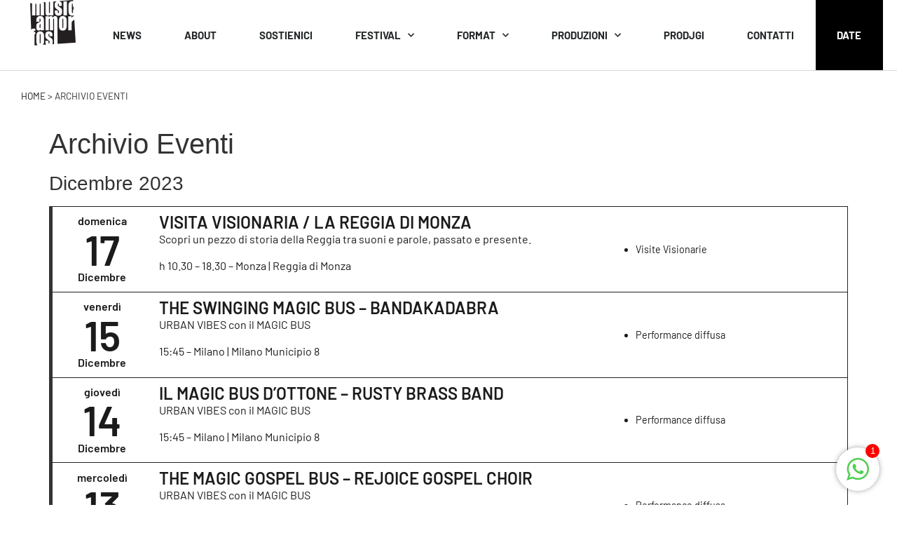

--- FILE ---
content_type: text/html; charset=UTF-8
request_url: https://www.musicamorfosi.it/archivio-eventi/?pno=9
body_size: 24412
content:
<!doctype html>
<html lang="it-IT">
<head>
	<meta charset="UTF-8">
	<meta name="viewport" content="width=device-width, initial-scale=1">
	<link rel="profile" href="https://gmpg.org/xfn/11">
	<meta name='robots' content='index, follow, max-image-preview:large, max-snippet:-1, max-video-preview:-1' />

	<title>Archivio Eventi - Musicamorfosi</title>
	<link rel="canonical" href="https://www.musicamorfosi.it/archivio-eventi/" />
	<meta property="og:locale" content="it_IT" />
	<meta property="og:type" content="article" />
	<meta property="og:title" content="Archivio Eventi - Musicamorfosi" />
	<meta property="og:url" content="https://www.musicamorfosi.it/archivio-eventi/" />
	<meta property="og:site_name" content="Musicamorfosi" />
	<meta property="article:publisher" content="https://www.facebook.com/musicamorfosi" />
	<meta property="article:modified_time" content="2021-11-26T12:07:36+00:00" />
	<meta name="twitter:card" content="summary_large_image" />
	<meta name="twitter:site" content="@musicamorfosi" />
	<script type="application/ld+json" class="yoast-schema-graph">{"@context":"https://schema.org","@graph":[{"@type":"WebPage","@id":"https://www.musicamorfosi.it/archivio-eventi/","url":"https://www.musicamorfosi.it/archivio-eventi/","name":"Archivio Eventi - Musicamorfosi","isPartOf":{"@id":"https://www.musicamorfosi.it/#website"},"datePublished":"2020-09-14T12:36:37+00:00","dateModified":"2021-11-26T12:07:36+00:00","breadcrumb":{"@id":"https://www.musicamorfosi.it/archivio-eventi/#breadcrumb"},"inLanguage":"it-IT","potentialAction":[{"@type":"ReadAction","target":["https://www.musicamorfosi.it/archivio-eventi/"]}]},{"@type":"BreadcrumbList","@id":"https://www.musicamorfosi.it/archivio-eventi/#breadcrumb","itemListElement":[{"@type":"ListItem","position":1,"name":"Home","item":"https://www.musicamorfosi.it/"},{"@type":"ListItem","position":2,"name":"Archivio Eventi"}]},{"@type":"WebSite","@id":"https://www.musicamorfosi.it/#website","url":"https://www.musicamorfosi.it/","name":"Musicamorfosi","description":"Musicamorfosi","publisher":{"@id":"https://www.musicamorfosi.it/#organization"},"potentialAction":[{"@type":"SearchAction","target":{"@type":"EntryPoint","urlTemplate":"https://www.musicamorfosi.it/?s={search_term_string}"},"query-input":{"@type":"PropertyValueSpecification","valueRequired":true,"valueName":"search_term_string"}}],"inLanguage":"it-IT"},{"@type":"Organization","@id":"https://www.musicamorfosi.it/#organization","name":"Associazione Musicamorfosi","url":"https://www.musicamorfosi.it/","logo":{"@type":"ImageObject","inLanguage":"it-IT","@id":"https://www.musicamorfosi.it/#/schema/logo/image/","url":"https://www.musicamorfosi.it/wp-content/uploads/2020/01/logo_mcm_pwa_192.png","contentUrl":"https://www.musicamorfosi.it/wp-content/uploads/2020/01/logo_mcm_pwa_192.png","width":192,"height":192,"caption":"Associazione Musicamorfosi"},"image":{"@id":"https://www.musicamorfosi.it/#/schema/logo/image/"},"sameAs":["https://www.facebook.com/musicamorfosi","https://x.com/musicamorfosi","https://it.pinterest.com/massociazione/","https://www.youtube.com/user/cagelove"]}]}</script>


<link rel='dns-prefetch' href='//www.googletagmanager.com' />
<link rel="alternate" type="application/rss+xml" title="Musicamorfosi &raquo; Feed" href="https://www.musicamorfosi.it/feed/" />
<style id='wp-img-auto-sizes-contain-inline-css'>
img:is([sizes=auto i],[sizes^="auto," i]){contain-intrinsic-size:3000px 1500px}
/*# sourceURL=wp-img-auto-sizes-contain-inline-css */
</style>
<link rel='stylesheet' id='dce-animations-css' href='https://www.musicamorfosi.it/wp-content/plugins/dynamic-content-for-elementor/assets/css/animations.css?ver=3.3.16.1767868153' media='all' />
<link rel='stylesheet' id='wp-block-library-css' href='https://www.musicamorfosi.it/wp-includes/css/dist/block-library/style.min.css?ver=6.9.1767868153' media='all' />
<style id='safe-svg-svg-icon-style-inline-css'>
.safe-svg-cover{text-align:center}.safe-svg-cover .safe-svg-inside{display:inline-block;max-width:100%}.safe-svg-cover svg{fill:currentColor;height:100%;max-height:100%;max-width:100%;width:100%}

/*# sourceURL=https://www.musicamorfosi.it/wp-content/plugins/safe-svg/dist/safe-svg-block-frontend.css */
</style>
<style id='filebird-block-filebird-gallery-style-inline-css'>
ul.filebird-block-filebird-gallery{margin:auto!important;padding:0!important;width:100%}ul.filebird-block-filebird-gallery.layout-grid{display:grid;grid-gap:20px;align-items:stretch;grid-template-columns:repeat(var(--columns),1fr);justify-items:stretch}ul.filebird-block-filebird-gallery.layout-grid li img{border:1px solid #ccc;box-shadow:2px 2px 6px 0 rgba(0,0,0,.3);height:100%;max-width:100%;-o-object-fit:cover;object-fit:cover;width:100%}ul.filebird-block-filebird-gallery.layout-masonry{-moz-column-count:var(--columns);-moz-column-gap:var(--space);column-gap:var(--space);-moz-column-width:var(--min-width);columns:var(--min-width) var(--columns);display:block;overflow:auto}ul.filebird-block-filebird-gallery.layout-masonry li{margin-bottom:var(--space)}ul.filebird-block-filebird-gallery li{list-style:none}ul.filebird-block-filebird-gallery li figure{height:100%;margin:0;padding:0;position:relative;width:100%}ul.filebird-block-filebird-gallery li figure figcaption{background:linear-gradient(0deg,rgba(0,0,0,.7),rgba(0,0,0,.3) 70%,transparent);bottom:0;box-sizing:border-box;color:#fff;font-size:.8em;margin:0;max-height:100%;overflow:auto;padding:3em .77em .7em;position:absolute;text-align:center;width:100%;z-index:2}ul.filebird-block-filebird-gallery li figure figcaption a{color:inherit}

/*# sourceURL=https://www.musicamorfosi.it/wp-content/plugins/filebird/blocks/filebird-gallery/build/style-index.css */
</style>
<style id='global-styles-inline-css'>
:root{--wp--preset--aspect-ratio--square: 1;--wp--preset--aspect-ratio--4-3: 4/3;--wp--preset--aspect-ratio--3-4: 3/4;--wp--preset--aspect-ratio--3-2: 3/2;--wp--preset--aspect-ratio--2-3: 2/3;--wp--preset--aspect-ratio--16-9: 16/9;--wp--preset--aspect-ratio--9-16: 9/16;--wp--preset--color--black: #000000;--wp--preset--color--cyan-bluish-gray: #abb8c3;--wp--preset--color--white: #ffffff;--wp--preset--color--pale-pink: #f78da7;--wp--preset--color--vivid-red: #cf2e2e;--wp--preset--color--luminous-vivid-orange: #ff6900;--wp--preset--color--luminous-vivid-amber: #fcb900;--wp--preset--color--light-green-cyan: #7bdcb5;--wp--preset--color--vivid-green-cyan: #00d084;--wp--preset--color--pale-cyan-blue: #8ed1fc;--wp--preset--color--vivid-cyan-blue: #0693e3;--wp--preset--color--vivid-purple: #9b51e0;--wp--preset--gradient--vivid-cyan-blue-to-vivid-purple: linear-gradient(135deg,rgb(6,147,227) 0%,rgb(155,81,224) 100%);--wp--preset--gradient--light-green-cyan-to-vivid-green-cyan: linear-gradient(135deg,rgb(122,220,180) 0%,rgb(0,208,130) 100%);--wp--preset--gradient--luminous-vivid-amber-to-luminous-vivid-orange: linear-gradient(135deg,rgb(252,185,0) 0%,rgb(255,105,0) 100%);--wp--preset--gradient--luminous-vivid-orange-to-vivid-red: linear-gradient(135deg,rgb(255,105,0) 0%,rgb(207,46,46) 100%);--wp--preset--gradient--very-light-gray-to-cyan-bluish-gray: linear-gradient(135deg,rgb(238,238,238) 0%,rgb(169,184,195) 100%);--wp--preset--gradient--cool-to-warm-spectrum: linear-gradient(135deg,rgb(74,234,220) 0%,rgb(151,120,209) 20%,rgb(207,42,186) 40%,rgb(238,44,130) 60%,rgb(251,105,98) 80%,rgb(254,248,76) 100%);--wp--preset--gradient--blush-light-purple: linear-gradient(135deg,rgb(255,206,236) 0%,rgb(152,150,240) 100%);--wp--preset--gradient--blush-bordeaux: linear-gradient(135deg,rgb(254,205,165) 0%,rgb(254,45,45) 50%,rgb(107,0,62) 100%);--wp--preset--gradient--luminous-dusk: linear-gradient(135deg,rgb(255,203,112) 0%,rgb(199,81,192) 50%,rgb(65,88,208) 100%);--wp--preset--gradient--pale-ocean: linear-gradient(135deg,rgb(255,245,203) 0%,rgb(182,227,212) 50%,rgb(51,167,181) 100%);--wp--preset--gradient--electric-grass: linear-gradient(135deg,rgb(202,248,128) 0%,rgb(113,206,126) 100%);--wp--preset--gradient--midnight: linear-gradient(135deg,rgb(2,3,129) 0%,rgb(40,116,252) 100%);--wp--preset--font-size--small: 13px;--wp--preset--font-size--medium: 20px;--wp--preset--font-size--large: 36px;--wp--preset--font-size--x-large: 42px;--wp--preset--spacing--20: 0.44rem;--wp--preset--spacing--30: 0.67rem;--wp--preset--spacing--40: 1rem;--wp--preset--spacing--50: 1.5rem;--wp--preset--spacing--60: 2.25rem;--wp--preset--spacing--70: 3.38rem;--wp--preset--spacing--80: 5.06rem;--wp--preset--shadow--natural: 6px 6px 9px rgba(0, 0, 0, 0.2);--wp--preset--shadow--deep: 12px 12px 50px rgba(0, 0, 0, 0.4);--wp--preset--shadow--sharp: 6px 6px 0px rgba(0, 0, 0, 0.2);--wp--preset--shadow--outlined: 6px 6px 0px -3px rgb(255, 255, 255), 6px 6px rgb(0, 0, 0);--wp--preset--shadow--crisp: 6px 6px 0px rgb(0, 0, 0);}:root { --wp--style--global--content-size: 800px;--wp--style--global--wide-size: 1200px; }:where(body) { margin: 0; }.wp-site-blocks > .alignleft { float: left; margin-right: 2em; }.wp-site-blocks > .alignright { float: right; margin-left: 2em; }.wp-site-blocks > .aligncenter { justify-content: center; margin-left: auto; margin-right: auto; }:where(.wp-site-blocks) > * { margin-block-start: 24px; margin-block-end: 0; }:where(.wp-site-blocks) > :first-child { margin-block-start: 0; }:where(.wp-site-blocks) > :last-child { margin-block-end: 0; }:root { --wp--style--block-gap: 24px; }:root :where(.is-layout-flow) > :first-child{margin-block-start: 0;}:root :where(.is-layout-flow) > :last-child{margin-block-end: 0;}:root :where(.is-layout-flow) > *{margin-block-start: 24px;margin-block-end: 0;}:root :where(.is-layout-constrained) > :first-child{margin-block-start: 0;}:root :where(.is-layout-constrained) > :last-child{margin-block-end: 0;}:root :where(.is-layout-constrained) > *{margin-block-start: 24px;margin-block-end: 0;}:root :where(.is-layout-flex){gap: 24px;}:root :where(.is-layout-grid){gap: 24px;}.is-layout-flow > .alignleft{float: left;margin-inline-start: 0;margin-inline-end: 2em;}.is-layout-flow > .alignright{float: right;margin-inline-start: 2em;margin-inline-end: 0;}.is-layout-flow > .aligncenter{margin-left: auto !important;margin-right: auto !important;}.is-layout-constrained > .alignleft{float: left;margin-inline-start: 0;margin-inline-end: 2em;}.is-layout-constrained > .alignright{float: right;margin-inline-start: 2em;margin-inline-end: 0;}.is-layout-constrained > .aligncenter{margin-left: auto !important;margin-right: auto !important;}.is-layout-constrained > :where(:not(.alignleft):not(.alignright):not(.alignfull)){max-width: var(--wp--style--global--content-size);margin-left: auto !important;margin-right: auto !important;}.is-layout-constrained > .alignwide{max-width: var(--wp--style--global--wide-size);}body .is-layout-flex{display: flex;}.is-layout-flex{flex-wrap: wrap;align-items: center;}.is-layout-flex > :is(*, div){margin: 0;}body .is-layout-grid{display: grid;}.is-layout-grid > :is(*, div){margin: 0;}body{padding-top: 0px;padding-right: 0px;padding-bottom: 0px;padding-left: 0px;}a:where(:not(.wp-element-button)){text-decoration: underline;}:root :where(.wp-element-button, .wp-block-button__link){background-color: #32373c;border-width: 0;color: #fff;font-family: inherit;font-size: inherit;font-style: inherit;font-weight: inherit;letter-spacing: inherit;line-height: inherit;padding-top: calc(0.667em + 2px);padding-right: calc(1.333em + 2px);padding-bottom: calc(0.667em + 2px);padding-left: calc(1.333em + 2px);text-decoration: none;text-transform: inherit;}.has-black-color{color: var(--wp--preset--color--black) !important;}.has-cyan-bluish-gray-color{color: var(--wp--preset--color--cyan-bluish-gray) !important;}.has-white-color{color: var(--wp--preset--color--white) !important;}.has-pale-pink-color{color: var(--wp--preset--color--pale-pink) !important;}.has-vivid-red-color{color: var(--wp--preset--color--vivid-red) !important;}.has-luminous-vivid-orange-color{color: var(--wp--preset--color--luminous-vivid-orange) !important;}.has-luminous-vivid-amber-color{color: var(--wp--preset--color--luminous-vivid-amber) !important;}.has-light-green-cyan-color{color: var(--wp--preset--color--light-green-cyan) !important;}.has-vivid-green-cyan-color{color: var(--wp--preset--color--vivid-green-cyan) !important;}.has-pale-cyan-blue-color{color: var(--wp--preset--color--pale-cyan-blue) !important;}.has-vivid-cyan-blue-color{color: var(--wp--preset--color--vivid-cyan-blue) !important;}.has-vivid-purple-color{color: var(--wp--preset--color--vivid-purple) !important;}.has-black-background-color{background-color: var(--wp--preset--color--black) !important;}.has-cyan-bluish-gray-background-color{background-color: var(--wp--preset--color--cyan-bluish-gray) !important;}.has-white-background-color{background-color: var(--wp--preset--color--white) !important;}.has-pale-pink-background-color{background-color: var(--wp--preset--color--pale-pink) !important;}.has-vivid-red-background-color{background-color: var(--wp--preset--color--vivid-red) !important;}.has-luminous-vivid-orange-background-color{background-color: var(--wp--preset--color--luminous-vivid-orange) !important;}.has-luminous-vivid-amber-background-color{background-color: var(--wp--preset--color--luminous-vivid-amber) !important;}.has-light-green-cyan-background-color{background-color: var(--wp--preset--color--light-green-cyan) !important;}.has-vivid-green-cyan-background-color{background-color: var(--wp--preset--color--vivid-green-cyan) !important;}.has-pale-cyan-blue-background-color{background-color: var(--wp--preset--color--pale-cyan-blue) !important;}.has-vivid-cyan-blue-background-color{background-color: var(--wp--preset--color--vivid-cyan-blue) !important;}.has-vivid-purple-background-color{background-color: var(--wp--preset--color--vivid-purple) !important;}.has-black-border-color{border-color: var(--wp--preset--color--black) !important;}.has-cyan-bluish-gray-border-color{border-color: var(--wp--preset--color--cyan-bluish-gray) !important;}.has-white-border-color{border-color: var(--wp--preset--color--white) !important;}.has-pale-pink-border-color{border-color: var(--wp--preset--color--pale-pink) !important;}.has-vivid-red-border-color{border-color: var(--wp--preset--color--vivid-red) !important;}.has-luminous-vivid-orange-border-color{border-color: var(--wp--preset--color--luminous-vivid-orange) !important;}.has-luminous-vivid-amber-border-color{border-color: var(--wp--preset--color--luminous-vivid-amber) !important;}.has-light-green-cyan-border-color{border-color: var(--wp--preset--color--light-green-cyan) !important;}.has-vivid-green-cyan-border-color{border-color: var(--wp--preset--color--vivid-green-cyan) !important;}.has-pale-cyan-blue-border-color{border-color: var(--wp--preset--color--pale-cyan-blue) !important;}.has-vivid-cyan-blue-border-color{border-color: var(--wp--preset--color--vivid-cyan-blue) !important;}.has-vivid-purple-border-color{border-color: var(--wp--preset--color--vivid-purple) !important;}.has-vivid-cyan-blue-to-vivid-purple-gradient-background{background: var(--wp--preset--gradient--vivid-cyan-blue-to-vivid-purple) !important;}.has-light-green-cyan-to-vivid-green-cyan-gradient-background{background: var(--wp--preset--gradient--light-green-cyan-to-vivid-green-cyan) !important;}.has-luminous-vivid-amber-to-luminous-vivid-orange-gradient-background{background: var(--wp--preset--gradient--luminous-vivid-amber-to-luminous-vivid-orange) !important;}.has-luminous-vivid-orange-to-vivid-red-gradient-background{background: var(--wp--preset--gradient--luminous-vivid-orange-to-vivid-red) !important;}.has-very-light-gray-to-cyan-bluish-gray-gradient-background{background: var(--wp--preset--gradient--very-light-gray-to-cyan-bluish-gray) !important;}.has-cool-to-warm-spectrum-gradient-background{background: var(--wp--preset--gradient--cool-to-warm-spectrum) !important;}.has-blush-light-purple-gradient-background{background: var(--wp--preset--gradient--blush-light-purple) !important;}.has-blush-bordeaux-gradient-background{background: var(--wp--preset--gradient--blush-bordeaux) !important;}.has-luminous-dusk-gradient-background{background: var(--wp--preset--gradient--luminous-dusk) !important;}.has-pale-ocean-gradient-background{background: var(--wp--preset--gradient--pale-ocean) !important;}.has-electric-grass-gradient-background{background: var(--wp--preset--gradient--electric-grass) !important;}.has-midnight-gradient-background{background: var(--wp--preset--gradient--midnight) !important;}.has-small-font-size{font-size: var(--wp--preset--font-size--small) !important;}.has-medium-font-size{font-size: var(--wp--preset--font-size--medium) !important;}.has-large-font-size{font-size: var(--wp--preset--font-size--large) !important;}.has-x-large-font-size{font-size: var(--wp--preset--font-size--x-large) !important;}
:root :where(.wp-block-pullquote){font-size: 1.5em;line-height: 1.6;}
/*# sourceURL=global-styles-inline-css */
</style>
<link rel='stylesheet' id='chat_me_now_style-css' href='https://www.musicamorfosi.it/wp-content/plugins/chat-me-now/assets/css/wmn-front.css?ver=6.9.1767868153' media='all' />
<link rel='stylesheet' id='myew-owl-carousel-css' href='https://www.musicamorfosi.it/wp-content/plugins/elementor-events-manager-extensions/assets/vendor/owl-carousel/css/owl.carousel.min.css?ver=6428225.1767868153' media='all' />
<link rel='stylesheet' id='myew-owl-carousel-theme-css' href='https://www.musicamorfosi.it/wp-content/plugins/elementor-events-manager-extensions/assets/vendor/owl-carousel/css/owl.theme.default.min.css?ver=1560753836.1767868153' media='all' />
<link rel='stylesheet' id='myew-style-css' href='https://www.musicamorfosi.it/wp-content/plugins/elementor-events-manager-extensions/assets/dist/css/public.min.css?ver=800686834.1767868153' media='all' />
<link rel='stylesheet' id='mailup-css' href='https://www.musicamorfosi.it/wp-content/plugins/mailup-email-and-newsletter-subscription-form/public/css/mailup-public.css?ver=1.2.7.1767868153' media='all' />
<link rel='stylesheet' id='if-menu-site-css-css' href='https://www.musicamorfosi.it/wp-content/plugins/if-menu/assets/if-menu-site.css?ver=6.9.1767868153' media='all' />
<link rel='stylesheet' id='hello-elementor-css' href='https://www.musicamorfosi.it/wp-content/themes/hello-elementor/assets/css/reset.css?ver=3.4.5.1767868153' media='all' />
<link rel='stylesheet' id='hello-elementor-theme-style-css' href='https://www.musicamorfosi.it/wp-content/themes/hello-elementor/assets/css/theme.css?ver=3.4.5.1767868153' media='all' />
<link rel='stylesheet' id='chld_thm_cfg_child-css' href='https://www.musicamorfosi.it/wp-content/themes/musicamorfosi-hello-elementor-child/style.css?ver=6.9.1767868153' media='all' />
<link rel='stylesheet' id='hello-elementor-header-footer-css' href='https://www.musicamorfosi.it/wp-content/themes/hello-elementor/assets/css/header-footer.css?ver=3.4.5.1767868153' media='all' />
<link rel='stylesheet' id='e-animation-wobble-css' href='https://www.musicamorfosi.it/wp-content/plugins/elementor/assets/lib/animations/styles/wobble.min.css?ver=3.34.1.1767868153' media='all' />
<link rel='stylesheet' id='elementor-frontend-css' href='https://www.musicamorfosi.it/wp-content/plugins/elementor/assets/css/frontend.min.css?ver=3.34.1.1767868153' media='all' />
<link rel='stylesheet' id='widget-image-css' href='https://www.musicamorfosi.it/wp-content/plugins/elementor/assets/css/widget-image.min.css?ver=3.34.1.1767868153' media='all' />
<link rel='stylesheet' id='e-animation-grow-css' href='https://www.musicamorfosi.it/wp-content/plugins/elementor/assets/lib/animations/styles/e-animation-grow.min.css?ver=3.34.1.1767868153' media='all' />
<link rel='stylesheet' id='widget-search-form-css' href='https://www.musicamorfosi.it/wp-content/plugins/elementor-pro/assets/css/widget-search-form.min.css?ver=3.34.0.1767868153' media='all' />
<link rel='stylesheet' id='elementor-icons-shared-0-css' href='https://www.musicamorfosi.it/wp-content/plugins/elementor/assets/lib/font-awesome/css/fontawesome.min.css?ver=5.15.3.1767868153' media='all' />
<link rel='stylesheet' id='elementor-icons-fa-solid-css' href='https://www.musicamorfosi.it/wp-content/plugins/elementor/assets/lib/font-awesome/css/solid.min.css?ver=5.15.3.1767868153' media='all' />
<link rel='stylesheet' id='widget-nav-menu-css' href='https://www.musicamorfosi.it/wp-content/plugins/elementor-pro/assets/css/widget-nav-menu.min.css?ver=3.34.0.1767868153' media='all' />
<link rel='stylesheet' id='e-sticky-css' href='https://www.musicamorfosi.it/wp-content/plugins/elementor-pro/assets/css/modules/sticky.min.css?ver=3.34.0.1767868153' media='all' />
<link rel='stylesheet' id='e-motion-fx-css' href='https://www.musicamorfosi.it/wp-content/plugins/elementor-pro/assets/css/modules/motion-fx.min.css?ver=3.34.0.1767868153' media='all' />
<link rel='stylesheet' id='widget-breadcrumbs-css' href='https://www.musicamorfosi.it/wp-content/plugins/elementor-pro/assets/css/widget-breadcrumbs.min.css?ver=3.34.0.1767868153' media='all' />
<link rel='stylesheet' id='e-animation-buzz-out-css' href='https://www.musicamorfosi.it/wp-content/plugins/elementor/assets/lib/animations/styles/e-animation-buzz-out.min.css?ver=3.34.1.1767868153' media='all' />
<link rel='stylesheet' id='widget-social-icons-css' href='https://www.musicamorfosi.it/wp-content/plugins/elementor/assets/css/widget-social-icons.min.css?ver=3.34.1.1767868153' media='all' />
<link rel='stylesheet' id='e-apple-webkit-css' href='https://www.musicamorfosi.it/wp-content/plugins/elementor/assets/css/conditionals/apple-webkit.min.css?ver=3.34.1.1767868153' media='all' />
<link rel='stylesheet' id='widget-heading-css' href='https://www.musicamorfosi.it/wp-content/plugins/elementor/assets/css/widget-heading.min.css?ver=3.34.1.1767868153' media='all' />
<link rel='stylesheet' id='e-animation-fadeInUp-css' href='https://www.musicamorfosi.it/wp-content/plugins/elementor/assets/lib/animations/styles/fadeInUp.min.css?ver=3.34.1.1767868153' media='all' />
<link rel='stylesheet' id='e-animation-fadeIn-css' href='https://www.musicamorfosi.it/wp-content/plugins/elementor/assets/lib/animations/styles/fadeIn.min.css?ver=3.34.1.1767868153' media='all' />
<link rel='stylesheet' id='widget-icon-list-css' href='https://www.musicamorfosi.it/wp-content/plugins/elementor/assets/css/widget-icon-list.min.css?ver=3.34.1.1767868153' media='all' />
<link rel='stylesheet' id='widget-spacer-css' href='https://www.musicamorfosi.it/wp-content/plugins/elementor/assets/css/widget-spacer.min.css?ver=3.34.1.1767868153' media='all' />
<link rel='stylesheet' id='widget-divider-css' href='https://www.musicamorfosi.it/wp-content/plugins/elementor/assets/css/widget-divider.min.css?ver=3.34.1.1767868153' media='all' />
<link rel='stylesheet' id='e-popup-css' href='https://www.musicamorfosi.it/wp-content/plugins/elementor-pro/assets/css/conditionals/popup.min.css?ver=3.34.0.1767868153' media='all' />
<link rel='stylesheet' id='elementor-icons-css' href='https://www.musicamorfosi.it/wp-content/plugins/elementor/assets/lib/eicons/css/elementor-icons.min.css?ver=5.45.0.1767868153' media='all' />
<link rel='stylesheet' id='elementor-post-11-css' href='https://www.musicamorfosi.it/wp-content/uploads/elementor/css/post-11.css?ver=1768537959.1767868153' media='all' />
<link rel='stylesheet' id='dashicons-css' href='https://www.musicamorfosi.it/wp-includes/css/dashicons.min.css?ver=6.9.1767868153' media='all' />
<link rel='stylesheet' id='jet-blog-css' href='https://www.musicamorfosi.it/wp-content/plugins/jet-blog/assets/css/jet-blog.css?ver=2.4.6.1767868153' media='all' />
<link rel='stylesheet' id='font-awesome-5-all-css' href='https://www.musicamorfosi.it/wp-content/plugins/elementor/assets/lib/font-awesome/css/all.min.css?ver=3.34.1.1767868153' media='all' />
<link rel='stylesheet' id='font-awesome-4-shim-css' href='https://www.musicamorfosi.it/wp-content/plugins/elementor/assets/lib/font-awesome/css/v4-shims.min.css?ver=3.34.1.1767868153' media='all' />
<link rel='stylesheet' id='elementor-post-34603-css' href='https://www.musicamorfosi.it/wp-content/uploads/elementor/css/post-34603.css?ver=1768537959.1767868153' media='all' />
<link rel='stylesheet' id='elementor-post-34587-css' href='https://www.musicamorfosi.it/wp-content/uploads/elementor/css/post-34587.css?ver=1768537959.1767868153' media='all' />
<link rel='stylesheet' id='elementor-post-37711-css' href='https://www.musicamorfosi.it/wp-content/uploads/elementor/css/post-37711.css?ver=1768537960.1767868153' media='all' />
<link rel='stylesheet' id='ecs-styles-css' href='https://www.musicamorfosi.it/wp-content/plugins/ele-custom-skin/assets/css/ecs-style.css?ver=3.1.9.1767868153' media='all' />
<link rel='stylesheet' id='elementor-post-35125-css' href='https://www.musicamorfosi.it/wp-content/uploads/elementor/css/post-35125.css?ver=1642087384.1767868153' media='all' />
<link rel='stylesheet' id='elementor-post-35478-css' href='https://www.musicamorfosi.it/wp-content/uploads/elementor/css/post-35478.css?ver=1738663985.1767868153' media='all' />
<link rel='stylesheet' id='elementor-post-35526-css' href='https://www.musicamorfosi.it/wp-content/uploads/elementor/css/post-35526.css?ver=1738664705.1767868153' media='all' />
<link rel='stylesheet' id='elementor-post-35544-css' href='https://www.musicamorfosi.it/wp-content/uploads/elementor/css/post-35544.css?ver=1739878775.1767868153' media='all' />
<link rel='stylesheet' id='elementor-post-35560-css' href='https://www.musicamorfosi.it/wp-content/uploads/elementor/css/post-35560.css?ver=1652100066.1767868153' media='all' />
<link rel='stylesheet' id='elementor-post-35626-css' href='https://www.musicamorfosi.it/wp-content/uploads/elementor/css/post-35626.css?ver=1659533028.1767868153' media='all' />
<link rel='stylesheet' id='elementor-post-35644-css' href='https://www.musicamorfosi.it/wp-content/uploads/elementor/css/post-35644.css?ver=1759416447.1767868153' media='all' />
<link rel='stylesheet' id='elementor-post-36728-css' href='https://www.musicamorfosi.it/wp-content/uploads/elementor/css/post-36728.css?ver=1637255784.1767868153' media='all' />
<link rel='stylesheet' id='elementor-post-36736-css' href='https://www.musicamorfosi.it/wp-content/uploads/elementor/css/post-36736.css?ver=1637255749.1767868153' media='all' />
<link rel='stylesheet' id='elementor-post-50863-css' href='https://www.musicamorfosi.it/wp-content/uploads/elementor/css/post-50863.css?ver=1739878346.1767868153' media='all' />
<link rel='stylesheet' id='elementor-gf-local-barlow-css' href='https://www.musicamorfosi.it/wp-content/uploads/elementor/google-fonts/css/barlow.css?ver=1738660030.1767868153' media='all' />
<link rel='stylesheet' id='elementor-gf-local-rubik-css' href='https://www.musicamorfosi.it/wp-content/uploads/elementor/google-fonts/css/rubik.css?ver=1738660039.1767868153' media='all' />
<link rel='stylesheet' id='elementor-icons-fa-regular-css' href='https://www.musicamorfosi.it/wp-content/plugins/elementor/assets/lib/font-awesome/css/regular.min.css?ver=5.15.3.1767868153' media='all' />
<link rel='stylesheet' id='elementor-icons-fa-brands-css' href='https://www.musicamorfosi.it/wp-content/plugins/elementor/assets/lib/font-awesome/css/brands.min.css?ver=5.15.3.1767868153' media='all' />
<script src="https://www.musicamorfosi.it/wp-includes/js/jquery/jquery.min.js?ver=3.7.1.1767868153" id="jquery-core-js"></script>
<script src="https://www.musicamorfosi.it/wp-includes/js/jquery/jquery-migrate.min.js?ver=3.4.1.1767868153" id="jquery-migrate-js"></script>
<script src="https://www.musicamorfosi.it/wp-includes/js/jquery/ui/core.min.js?ver=1.13.3.1767868153" id="jquery-ui-core-js"></script>
<script src="https://www.musicamorfosi.it/wp-includes/js/jquery/ui/mouse.min.js?ver=1.13.3.1767868153" id="jquery-ui-mouse-js"></script>
<script src="https://www.musicamorfosi.it/wp-includes/js/jquery/ui/sortable.min.js?ver=1.13.3.1767868153" id="jquery-ui-sortable-js"></script>
<script src="https://www.musicamorfosi.it/wp-includes/js/jquery/ui/datepicker.min.js?ver=1.13.3.1767868153" id="jquery-ui-datepicker-js"></script>
<script id="jquery-ui-datepicker-js-after">
jQuery(function(jQuery){jQuery.datepicker.setDefaults({"closeText":"Chiudi","currentText":"Oggi","monthNames":["Gennaio","Febbraio","Marzo","Aprile","Maggio","Giugno","Luglio","Agosto","Settembre","Ottobre","Novembre","Dicembre"],"monthNamesShort":["Gen","Feb","Mar","Apr","Mag","Giu","Lug","Ago","Set","Ott","Nov","Dic"],"nextText":"Prossimo","prevText":"Precedente","dayNames":["domenica","luned\u00ec","marted\u00ec","mercoled\u00ec","gioved\u00ec","venerd\u00ec","sabato"],"dayNamesShort":["Dom","Lun","Mar","Mer","Gio","Ven","Sab"],"dayNamesMin":["D","L","M","M","G","V","S"],"dateFormat":"d MM yy","firstDay":1,"isRTL":false});});
//# sourceURL=jquery-ui-datepicker-js-after
</script>
<script src="https://www.musicamorfosi.it/wp-includes/js/jquery/ui/resizable.min.js?ver=1.13.3.1767868153" id="jquery-ui-resizable-js"></script>
<script src="https://www.musicamorfosi.it/wp-includes/js/jquery/ui/draggable.min.js?ver=1.13.3.1767868153" id="jquery-ui-draggable-js"></script>
<script src="https://www.musicamorfosi.it/wp-includes/js/jquery/ui/controlgroup.min.js?ver=1.13.3.1767868153" id="jquery-ui-controlgroup-js"></script>
<script src="https://www.musicamorfosi.it/wp-includes/js/jquery/ui/checkboxradio.min.js?ver=1.13.3.1767868153" id="jquery-ui-checkboxradio-js"></script>
<script src="https://www.musicamorfosi.it/wp-includes/js/jquery/ui/button.min.js?ver=1.13.3.1767868153" id="jquery-ui-button-js"></script>
<script src="https://www.musicamorfosi.it/wp-includes/js/jquery/ui/dialog.min.js?ver=1.13.3.1767868153" id="jquery-ui-dialog-js"></script>
<script id="events-manager-js-extra">
var EM = {"ajaxurl":"https://www.musicamorfosi.it/wp-admin/admin-ajax.php","locationajaxurl":"https://www.musicamorfosi.it/wp-admin/admin-ajax.php?action=locations_search","firstDay":"1","locale":"it","dateFormat":"yy-mm-dd","ui_css":"https://www.musicamorfosi.it/wp-content/plugins/events-manager/includes/css/jquery-ui/build.min.css","show24hours":"1","is_ssl":"1","autocomplete_limit":"10","calendar":{"breakpoints":{"small":560,"medium":908,"large":false},"month_format":"M Y"},"phone":"","datepicker":{"format":"d/m/Y","locale":"it"},"search":{"breakpoints":{"small":650,"medium":850,"full":false}},"url":"https://www.musicamorfosi.it/wp-content/plugins/events-manager","assets":{"input.em-uploader":{"js":{"em-uploader":{"url":"https://www.musicamorfosi.it/wp-content/plugins/events-manager/includes/js/em-uploader.js?v=7.2.3.1","event":"em_uploader_ready"}}},".em-event-editor":{"js":{"event-editor":{"url":"https://www.musicamorfosi.it/wp-content/plugins/events-manager/includes/js/events-manager-event-editor.js?v=7.2.3.1","event":"em_event_editor_ready"}},"css":{"event-editor":"https://www.musicamorfosi.it/wp-content/plugins/events-manager/includes/css/events-manager-event-editor.min.css?v=7.2.3.1"}},".em-recurrence-sets, .em-timezone":{"js":{"luxon":{"url":"luxon/luxon.js?v=7.2.3.1","event":"em_luxon_ready"}}},".em-booking-form, #em-booking-form, .em-booking-recurring, .em-event-booking-form":{"js":{"em-bookings":{"url":"https://www.musicamorfosi.it/wp-content/plugins/events-manager/includes/js/bookingsform.js?v=7.2.3.1","event":"em_booking_form_js_loaded"}}},"#em-opt-archetypes":{"js":{"archetypes":"https://www.musicamorfosi.it/wp-content/plugins/events-manager/includes/js/admin-archetype-editor.js?v=7.2.3.1","archetypes_ms":"https://www.musicamorfosi.it/wp-content/plugins/events-manager/includes/js/admin-archetypes.js?v=7.2.3.1","qs":"qs/qs.js?v=7.2.3.1"}}},"cached":"","google_maps_api":"AIzaSyAimp5POReRcjzoVpF8ERnGL2ysNxHL-KQ","bookingInProgress":"Per favore attendi che la prenotazione venga elaborata.","tickets_save":"Salvare biglietto","bookingajaxurl":"https://www.musicamorfosi.it/wp-admin/admin-ajax.php","bookings_export_save":"Prenotazioni Export","bookings_settings_save":"Salva le impostazioni","booking_delete":"Sei sicuro di voler cancellare?","booking_offset":"30","bookings":{"submit_button":{"text":{"default":"Procedi con la prenotazione","free":"Procedi con la prenotazione","payment":"Procedi con la prenotazione","processing":"Processing ..."}},"update_listener":""},"bb_full":"Sold Out","bb_book":"Prenota ora","bb_booking":"Prenotazione in corso ...","bb_booked":"Prenotazione Completata","bb_error":"Errore nella Prenotazione . Riprovare?","bb_cancel":"Cancellazione...","bb_canceling":"Canceling...","bb_cancelled":"Cancellata","bb_cancel_error":"Errore nella Cancellazione . Riprovare?","txt_search":"Cerca...","txt_searching":"Ricerca in corso...","txt_loading":"Caricamento in corso...","disable_bookings_warning":"Sei sicuro di voler disabilitare le prenotazioni? Se esegui questa operazione e salvi, si perdono tutte le prenotazioni precedenti. Se si desidera impedire ulteriori prenotazioni, riduci il numero di posti disponibili alla quantit\u00e0 di prenotazioni che hai attualmente","booking_warning_cancel":"Sei sicuro di voler cancellare la tua prenotazione?"};
//# sourceURL=events-manager-js-extra
</script>
<script src="https://www.musicamorfosi.it/wp-content/plugins/events-manager/includes/js/events-manager.js?ver=7.2.3.1.1767868153" id="events-manager-js"></script>
<script src="https://www.musicamorfosi.it/wp-content/plugins/events-manager/includes/external/flatpickr/l10n/it.js?ver=7.2.3.1.1767868153" id="em-flatpickr-localization-js"></script>
<script src="https://www.musicamorfosi.it/wp-content/plugins/mailup-email-and-newsletter-subscription-form/admin/js/jquery.validate.min.js?ver=1.19.5.1767868153" id="mailup_validate-js"></script>
<script src="https://www.musicamorfosi.it/wp-content/plugins/mailup-email-and-newsletter-subscription-form/admin/js/localization/messages_it.js?ver=1.19.5.1767868153" id="mailup_validate_loc_it-js"></script>
<script id="mailup-js-extra">
var mailup_params = {"ajax_url":"https://www.musicamorfosi.it/wp-admin/admin-ajax.php","ajaxNonce":"100d60fe0f"};
//# sourceURL=mailup-js-extra
</script>
<script src="https://www.musicamorfosi.it/wp-content/plugins/mailup-email-and-newsletter-subscription-form/public/js/mailup-public.js?ver=1.2.7.1767868153" id="mailup-js"></script>
<script src="https://www.musicamorfosi.it/wp-content/plugins/elementor/assets/lib/font-awesome/js/v4-shims.min.js?ver=3.34.1.1767868153" id="font-awesome-4-shim-js"></script>

<!-- Snippet del tag Google (gtag.js) aggiunto da Site Kit -->
<!-- Snippet Google Analytics aggiunto da Site Kit -->
<script src="https://www.googletagmanager.com/gtag/js?id=GT-NMCX552&amp;ver=1767868153" id="google_gtagjs-js" async></script>
<script id="google_gtagjs-js-after">
window.dataLayer = window.dataLayer || [];function gtag(){dataLayer.push(arguments);}
gtag("set","linker",{"domains":["www.musicamorfosi.it"]});
gtag("js", new Date());
gtag("set", "developer_id.dZTNiMT", true);
gtag("config", "GT-NMCX552");
//# sourceURL=google_gtagjs-js-after
</script>
<script id="ecs_ajax_load-js-extra">
var ecs_ajax_params = {"ajaxurl":"https://www.musicamorfosi.it/wp-admin/admin-ajax.php","posts":"{\"page\":0,\"pagename\":\"archivio-eventi\",\"error\":\"\",\"m\":\"\",\"p\":0,\"post_parent\":\"\",\"subpost\":\"\",\"subpost_id\":\"\",\"attachment\":\"\",\"attachment_id\":0,\"name\":\"archivio-eventi\",\"page_id\":0,\"second\":\"\",\"minute\":\"\",\"hour\":\"\",\"day\":0,\"monthnum\":0,\"year\":0,\"w\":0,\"category_name\":\"\",\"tag\":\"\",\"cat\":\"\",\"tag_id\":\"\",\"author\":\"\",\"author_name\":\"\",\"feed\":\"\",\"tb\":\"\",\"paged\":0,\"meta_key\":\"\",\"meta_value\":\"\",\"preview\":\"\",\"s\":\"\",\"sentence\":\"\",\"title\":\"\",\"fields\":\"all\",\"menu_order\":\"\",\"embed\":\"\",\"category__in\":[],\"category__not_in\":[],\"category__and\":[],\"post__in\":[],\"post__not_in\":[],\"post_name__in\":[],\"tag__in\":[],\"tag__not_in\":[],\"tag__and\":[],\"tag_slug__in\":[],\"tag_slug__and\":[],\"post_parent__in\":[],\"post_parent__not_in\":[],\"author__in\":[],\"author__not_in\":[],\"search_columns\":[],\"ignore_sticky_posts\":false,\"suppress_filters\":false,\"cache_results\":true,\"update_post_term_cache\":true,\"update_menu_item_cache\":false,\"lazy_load_term_meta\":true,\"update_post_meta_cache\":true,\"post_type\":\"\",\"posts_per_page\":35,\"nopaging\":false,\"comments_per_page\":\"50\",\"no_found_rows\":false,\"order\":\"DESC\"}"};
//# sourceURL=ecs_ajax_load-js-extra
</script>
<script src="https://www.musicamorfosi.it/wp-content/plugins/ele-custom-skin/assets/js/ecs_ajax_pagination.js?ver=3.1.9.1767868153" id="ecs_ajax_load-js"></script>
<script src="https://www.musicamorfosi.it/wp-content/plugins/ele-custom-skin/assets/js/ecs.js?ver=3.1.9.1767868153" id="ecs-script-js"></script>
<meta name="generator" content="Site Kit by Google 1.168.0" /><meta name="generator" content="performance-lab 4.0.0; plugins: performant-translations, nocache-bfcache">
<meta name="generator" content="performant-translations 1.2.0">
<meta name="generator" content="Elementor 3.34.1; features: additional_custom_breakpoints; settings: css_print_method-external, google_font-enabled, font_display-auto">
<meta property="fb:app_id" content="937821852932170" />			<style>
				.e-con.e-parent:nth-of-type(n+4):not(.e-lazyloaded):not(.e-no-lazyload),
				.e-con.e-parent:nth-of-type(n+4):not(.e-lazyloaded):not(.e-no-lazyload) * {
					background-image: none !important;
				}
				@media screen and (max-height: 1024px) {
					.e-con.e-parent:nth-of-type(n+3):not(.e-lazyloaded):not(.e-no-lazyload),
					.e-con.e-parent:nth-of-type(n+3):not(.e-lazyloaded):not(.e-no-lazyload) * {
						background-image: none !important;
					}
				}
				@media screen and (max-height: 640px) {
					.e-con.e-parent:nth-of-type(n+2):not(.e-lazyloaded):not(.e-no-lazyload),
					.e-con.e-parent:nth-of-type(n+2):not(.e-lazyloaded):not(.e-no-lazyload) * {
						background-image: none !important;
					}
				}
			</style>
			<meta name="redi-version" content="1.2.7" /><link rel="icon" href="https://www.musicamorfosi.it/wp-content/uploads/2020/01/logo_mcm_pwa_192-150x150.png" sizes="32x32" />
<link rel="icon" href="https://www.musicamorfosi.it/wp-content/uploads/2020/01/logo_mcm_pwa_192.png" sizes="192x192" />
<link rel="apple-touch-icon" href="https://www.musicamorfosi.it/wp-content/uploads/2020/01/logo_mcm_pwa_192.png" />
<meta name="msapplication-TileImage" content="https://www.musicamorfosi.it/wp-content/uploads/2020/01/logo_mcm_pwa_192.png" />
</head>
<body class="wp-singular page-template-default page page-id-32315 wp-custom-logo wp-embed-responsive wp-theme-hello-elementor wp-child-theme-musicamorfosi-hello-elementor-child hello-elementor-default elementor-default elementor-kit-11">


<a class="skip-link screen-reader-text" href="#content">Vai al contenuto</a>

		<header data-elementor-type="header" data-elementor-id="34603" class="elementor elementor-34603 elementor-location-header" data-elementor-post-type="elementor_library">
			<div class="elementor-element elementor-element-b21f005 e-flex e-con-boxed e-con e-parent" data-id="b21f005" data-element_type="container" id="mcm-main-header" data-settings="{&quot;background_background&quot;:&quot;classic&quot;,&quot;motion_fx_motion_fx_scrolling&quot;:&quot;yes&quot;,&quot;sticky&quot;:&quot;top&quot;,&quot;motion_fx_devices&quot;:[&quot;desktop&quot;,&quot;tablet&quot;,&quot;mobile&quot;],&quot;sticky_on&quot;:[&quot;desktop&quot;,&quot;tablet&quot;,&quot;mobile&quot;],&quot;sticky_offset&quot;:0,&quot;sticky_effects_offset&quot;:0,&quot;sticky_anchor_link_offset&quot;:0}">
					<div class="e-con-inner">
		<div class="elementor-element elementor-element-2614b94 e-con-full e-flex e-con e-child" data-id="2614b94" data-element_type="container">
				<div class="elementor-element elementor-element-a7718d8 elementor-invisible elementor-widget elementor-widget-theme-site-logo elementor-widget-image" data-id="a7718d8" data-element_type="widget" data-settings="{&quot;_animation&quot;:&quot;wobble&quot;}" data-widget_type="theme-site-logo.default">
				<div class="elementor-widget-container">
											<a href="https://www.musicamorfosi.it">
			<img src="https://www.musicamorfosi.it/wp-content/uploads/elementor/thumbs/logo_mcm_pwa_512-pdxjhvo8yycg0stjzg16vz701rtzeaakfzduh1trd6.png" title="logo_mcm_pwa_512" alt="logo_mcm_pwa_512" loading="lazy" />				</a>
											</div>
				</div>
				</div>
		<div class="elementor-element elementor-element-294b0c0 e-con-full e-flex e-con e-child" data-id="294b0c0" data-element_type="container">
				<div class="elementor-element elementor-element-783e943 mcm-main-header-button elementor-widget-tablet__width-auto elementor-hidden-desktop elementor-hidden-tablet elementor-hidden-mobile elementor-view-default elementor-widget elementor-widget-icon" data-id="783e943" data-element_type="widget" data-widget_type="icon.default">
				<div class="elementor-widget-container">
							<div class="elementor-icon-wrapper">
			<a class="elementor-icon elementor-animation-grow" href="https://www.musicamorfosi.it/mio-account/">
			<i aria-hidden="true" class="fas fa-user"></i>			</a>
		</div>
						</div>
				</div>
				<div class="elementor-element elementor-element-9edf487 elementor-search-form--skin-full_screen elementor-hidden-desktop elementor-widget elementor-widget-search-form" data-id="9edf487" data-element_type="widget" data-settings="{&quot;skin&quot;:&quot;full_screen&quot;}" data-widget_type="search-form.default">
				<div class="elementor-widget-container">
							<search role="search">
			<form class="elementor-search-form" action="https://www.musicamorfosi.it" method="get">
												<div class="elementor-search-form__toggle" role="button" tabindex="0" aria-label="Cerca">
					<i aria-hidden="true" class="fas fa-search"></i>				</div>
								<div class="elementor-search-form__container">
					<label class="elementor-screen-only" for="elementor-search-form-9edf487">Cerca</label>

					
					<input id="elementor-search-form-9edf487" placeholder="Cerca..." class="elementor-search-form__input" type="search" name="s" value="">
					
					
										<div class="dialog-lightbox-close-button dialog-close-button" role="button" tabindex="0" aria-label="Chiudi questo box di ricerca.">
						<i aria-hidden="true" class="eicon-close"></i>					</div>
									</div>
			</form>
		</search>
						</div>
				</div>
				<div class="elementor-element elementor-element-bd85154 mcm-main-header-button elementor-widget-tablet__width-auto elementor-hidden-desktop elementor-view-default elementor-widget elementor-widget-icon" data-id="bd85154" data-element_type="widget" data-widget_type="icon.default">
				<div class="elementor-widget-container">
							<div class="elementor-icon-wrapper">
			<a class="elementor-icon elementor-animation-grow" href="https://www.musicamorfosi.it/calendario/">
			<i aria-hidden="true" class="far fa-calendar-alt"></i>			</a>
		</div>
						</div>
				</div>
				<div class="elementor-element elementor-element-3744a74 elementor-nav-menu__align-justify elementor-nav-menu--stretch mcm-main-header-button elementor-widget-tablet__width-auto elementor-nav-menu--dropdown-tablet elementor-nav-menu__text-align-aside elementor-nav-menu--toggle elementor-nav-menu--burger elementor-widget elementor-widget-nav-menu" data-id="3744a74" data-element_type="widget" id="main-menu" data-settings="{&quot;full_width&quot;:&quot;stretch&quot;,&quot;submenu_icon&quot;:{&quot;value&quot;:&quot;&lt;i class=\&quot;fas fa-chevron-down\&quot; aria-hidden=\&quot;true\&quot;&gt;&lt;\/i&gt;&quot;,&quot;library&quot;:&quot;fa-solid&quot;},&quot;layout&quot;:&quot;horizontal&quot;,&quot;toggle&quot;:&quot;burger&quot;}" data-widget_type="nav-menu.default">
				<div class="elementor-widget-container">
								<nav aria-label="Menu" class="elementor-nav-menu--main elementor-nav-menu__container elementor-nav-menu--layout-horizontal e--pointer-underline e--animation-fade">
				<ul id="menu-1-3744a74" class="elementor-nav-menu"><li class="menu-item menu-item-type-taxonomy menu-item-object-category menu-item-50620"><a href="https://www.musicamorfosi.it/news/" class="elementor-item">News</a></li>
<li class="menu-item menu-item-type-post_type menu-item-object-page menu-item-35034"><a href="https://www.musicamorfosi.it/about/" class="elementor-item">About</a></li>
<li class="menu-item menu-item-type-post_type menu-item-object-page menu-item-35035"><a href="https://www.musicamorfosi.it/sostieni/" class="elementor-item">Sostienici</a></li>
<li class="menu-item menu-item-type-custom menu-item-object-custom menu-item-has-children menu-item-35044"><a class="elementor-item">Festival</a>
<ul class="sub-menu elementor-nav-menu--dropdown">
	<li class="menu-item menu-item-type-custom menu-item-object-custom menu-item-36554"><a href="#" class="elementor-sub-item elementor-item-anchor">Tutti i festival</a></li>
	<li class="menu-item menu-item-type-custom menu-item-object-custom menu-item-53402"><a target="_blank" href="https://milanolacittachesale.it/2025/" class="elementor-sub-item">Milano La Città Che Sale</a></li>
	<li class="menu-item menu-item-type-custom menu-item-object-custom menu-item-53405"><a target="_blank" href="http://monzavisionaria.it/" class="elementor-sub-item">Monza Visionaria</a></li>
	<li class="menu-item menu-item-type-post_type menu-item-object-page menu-item-50122"><a target="_blank" href="https://www.musicamorfosi.it/musique-royale/" class="elementor-sub-item">Musique Royale</a></li>
	<li class="menu-item menu-item-type-post_type menu-item-object-page menu-item-53187"><a target="_blank" href="https://www.musicamorfosi.it/royal-summer-stage/" class="elementor-sub-item">Royal Summer Stage</a></li>
	<li class="menu-item menu-item-type-custom menu-item-object-custom menu-item-53401"><a target="_blank" href="https://www.suonimobili.it" class="elementor-sub-item">Suoni Mobili</a></li>
	<li class="menu-item menu-item-type-post_type menu-item-object-page menu-item-51702"><a target="_blank" href="https://www.musicamorfosi.it/spiritual-jazz-2025/" class="elementor-sub-item">Spiritual Jazz</a></li>
	<li class="menu-item menu-item-type-post_type menu-item-object-page menu-item-54220"><a href="https://www.musicamorfosi.it/piano-olimpico/" class="elementor-sub-item">PianOlimpico</a></li>
	<li class="menu-item menu-item-type-custom menu-item-object-custom menu-item-53404"><a target="_blank" href="https://www.tremezzinamusicfestival.it/" class="elementor-sub-item">Tremezzina Music Festival</a></li>
</ul>
</li>
<li class="menu-item menu-item-type-custom menu-item-object-custom menu-item-has-children menu-item-35045"><a href="#" class="elementor-item elementor-item-anchor">Format</a>
<ul class="sub-menu elementor-nav-menu--dropdown">
	<li class="menu-item menu-item-type-post_type menu-item-object-page menu-item-37198"><a href="https://www.musicamorfosi.it/tutti-i-format/" class="elementor-sub-item">Tutti i format</a></li>
	<li class="menu-item menu-item-type-post_type menu-item-object-page menu-item-50032"><a href="https://www.musicamorfosi.it/rito-del-jazz-milano/" class="elementor-sub-item">Il rito del jazz</a></li>
	<li class="menu-item menu-item-type-post_type menu-item-object-page menu-item-38291"><a href="https://www.musicamorfosi.it/spiritual-music/" class="elementor-sub-item">Spiritual Music</a></li>
	<li class="menu-item menu-item-type-post_type menu-item-object-page menu-item-35046"><a href="https://www.musicamorfosi.it/musicamobile/" class="elementor-sub-item">MusicaMobile</a></li>
	<li class="menu-item menu-item-type-post_type menu-item-object-page menu-item-35047"><a href="https://www.musicamorfosi.it/visitevisionarie/" class="elementor-sub-item">Visite Visionarie</a></li>
	<li class="menu-item menu-item-type-post_type menu-item-object-page menu-item-35916"><a href="https://www.musicamorfosi.it/kids-family/" class="elementor-sub-item">Kids &#038; Family</a></li>
	<li class="menu-item menu-item-type-post_type menu-item-object-page menu-item-36648"><a href="https://www.musicamorfosi.it/saul-racconta/" class="elementor-sub-item">Saul Beretta Racconta</a></li>
</ul>
</li>
<li class="menu-item menu-item-type-custom menu-item-object-custom menu-item-home menu-item-has-children menu-item-35051"><a href="https://www.musicamorfosi.it" class="elementor-item">Produzioni</a>
<ul class="sub-menu elementor-nav-menu--dropdown">
	<li class="menu-item menu-item-type-post_type menu-item-object-page menu-item-54342"><a href="https://www.musicamorfosi.it/spettacoli/" class="elementor-sub-item">Spettacoli</a></li>
	<li class="menu-item menu-item-type-post_type menu-item-object-page menu-item-38926"><a href="https://www.musicamorfosi.it/fiabe-musicali/" class="elementor-sub-item">Fiabe Musicali</a></li>
	<li class="menu-item menu-item-type-custom menu-item-object-custom menu-item-35636"><a href="https://www.musicamorfosi.it/dischi" class="elementor-sub-item">Dischi</a></li>
	<li class="menu-item menu-item-type-post_type menu-item-object-page menu-item-38912"><a href="https://www.musicamorfosi.it/progetti-speciali/" class="elementor-sub-item">Progetti Speciali</a></li>
</ul>
</li>
<li class="menu-item menu-item-type-post_type menu-item-object-page menu-item-52944"><a href="https://www.musicamorfosi.it/prodjgi/" class="elementor-item">Prodjgi</a></li>
<li class="menu-item menu-item-type-post_type menu-item-object-page menu-item-35064"><a href="https://www.musicamorfosi.it/contatti/" class="elementor-item">Contatti</a></li>
<li class="invert-color menu-item menu-item-type-post_type menu-item-object-page menu-item-35065"><a href="https://www.musicamorfosi.it/calendario/" class="elementor-item">Date</a></li>
</ul>			</nav>
					<div class="elementor-menu-toggle" role="button" tabindex="0" aria-label="Menu di commutazione" aria-expanded="false">
			<i aria-hidden="true" role="presentation" class="elementor-menu-toggle__icon--open eicon-menu-bar"></i><i aria-hidden="true" role="presentation" class="elementor-menu-toggle__icon--close eicon-close"></i>		</div>
					<nav class="elementor-nav-menu--dropdown elementor-nav-menu__container" aria-hidden="true">
				<ul id="menu-2-3744a74" class="elementor-nav-menu"><li class="menu-item menu-item-type-taxonomy menu-item-object-category menu-item-50620"><a href="https://www.musicamorfosi.it/news/" class="elementor-item" tabindex="-1">News</a></li>
<li class="menu-item menu-item-type-post_type menu-item-object-page menu-item-35034"><a href="https://www.musicamorfosi.it/about/" class="elementor-item" tabindex="-1">About</a></li>
<li class="menu-item menu-item-type-post_type menu-item-object-page menu-item-35035"><a href="https://www.musicamorfosi.it/sostieni/" class="elementor-item" tabindex="-1">Sostienici</a></li>
<li class="menu-item menu-item-type-custom menu-item-object-custom menu-item-has-children menu-item-35044"><a class="elementor-item" tabindex="-1">Festival</a>
<ul class="sub-menu elementor-nav-menu--dropdown">
	<li class="menu-item menu-item-type-custom menu-item-object-custom menu-item-36554"><a href="#" class="elementor-sub-item elementor-item-anchor" tabindex="-1">Tutti i festival</a></li>
	<li class="menu-item menu-item-type-custom menu-item-object-custom menu-item-53402"><a target="_blank" href="https://milanolacittachesale.it/2025/" class="elementor-sub-item" tabindex="-1">Milano La Città Che Sale</a></li>
	<li class="menu-item menu-item-type-custom menu-item-object-custom menu-item-53405"><a target="_blank" href="http://monzavisionaria.it/" class="elementor-sub-item" tabindex="-1">Monza Visionaria</a></li>
	<li class="menu-item menu-item-type-post_type menu-item-object-page menu-item-50122"><a target="_blank" href="https://www.musicamorfosi.it/musique-royale/" class="elementor-sub-item" tabindex="-1">Musique Royale</a></li>
	<li class="menu-item menu-item-type-post_type menu-item-object-page menu-item-53187"><a target="_blank" href="https://www.musicamorfosi.it/royal-summer-stage/" class="elementor-sub-item" tabindex="-1">Royal Summer Stage</a></li>
	<li class="menu-item menu-item-type-custom menu-item-object-custom menu-item-53401"><a target="_blank" href="https://www.suonimobili.it" class="elementor-sub-item" tabindex="-1">Suoni Mobili</a></li>
	<li class="menu-item menu-item-type-post_type menu-item-object-page menu-item-51702"><a target="_blank" href="https://www.musicamorfosi.it/spiritual-jazz-2025/" class="elementor-sub-item" tabindex="-1">Spiritual Jazz</a></li>
	<li class="menu-item menu-item-type-post_type menu-item-object-page menu-item-54220"><a href="https://www.musicamorfosi.it/piano-olimpico/" class="elementor-sub-item" tabindex="-1">PianOlimpico</a></li>
	<li class="menu-item menu-item-type-custom menu-item-object-custom menu-item-53404"><a target="_blank" href="https://www.tremezzinamusicfestival.it/" class="elementor-sub-item" tabindex="-1">Tremezzina Music Festival</a></li>
</ul>
</li>
<li class="menu-item menu-item-type-custom menu-item-object-custom menu-item-has-children menu-item-35045"><a href="#" class="elementor-item elementor-item-anchor" tabindex="-1">Format</a>
<ul class="sub-menu elementor-nav-menu--dropdown">
	<li class="menu-item menu-item-type-post_type menu-item-object-page menu-item-37198"><a href="https://www.musicamorfosi.it/tutti-i-format/" class="elementor-sub-item" tabindex="-1">Tutti i format</a></li>
	<li class="menu-item menu-item-type-post_type menu-item-object-page menu-item-50032"><a href="https://www.musicamorfosi.it/rito-del-jazz-milano/" class="elementor-sub-item" tabindex="-1">Il rito del jazz</a></li>
	<li class="menu-item menu-item-type-post_type menu-item-object-page menu-item-38291"><a href="https://www.musicamorfosi.it/spiritual-music/" class="elementor-sub-item" tabindex="-1">Spiritual Music</a></li>
	<li class="menu-item menu-item-type-post_type menu-item-object-page menu-item-35046"><a href="https://www.musicamorfosi.it/musicamobile/" class="elementor-sub-item" tabindex="-1">MusicaMobile</a></li>
	<li class="menu-item menu-item-type-post_type menu-item-object-page menu-item-35047"><a href="https://www.musicamorfosi.it/visitevisionarie/" class="elementor-sub-item" tabindex="-1">Visite Visionarie</a></li>
	<li class="menu-item menu-item-type-post_type menu-item-object-page menu-item-35916"><a href="https://www.musicamorfosi.it/kids-family/" class="elementor-sub-item" tabindex="-1">Kids &#038; Family</a></li>
	<li class="menu-item menu-item-type-post_type menu-item-object-page menu-item-36648"><a href="https://www.musicamorfosi.it/saul-racconta/" class="elementor-sub-item" tabindex="-1">Saul Beretta Racconta</a></li>
</ul>
</li>
<li class="menu-item menu-item-type-custom menu-item-object-custom menu-item-home menu-item-has-children menu-item-35051"><a href="https://www.musicamorfosi.it" class="elementor-item" tabindex="-1">Produzioni</a>
<ul class="sub-menu elementor-nav-menu--dropdown">
	<li class="menu-item menu-item-type-post_type menu-item-object-page menu-item-54342"><a href="https://www.musicamorfosi.it/spettacoli/" class="elementor-sub-item" tabindex="-1">Spettacoli</a></li>
	<li class="menu-item menu-item-type-post_type menu-item-object-page menu-item-38926"><a href="https://www.musicamorfosi.it/fiabe-musicali/" class="elementor-sub-item" tabindex="-1">Fiabe Musicali</a></li>
	<li class="menu-item menu-item-type-custom menu-item-object-custom menu-item-35636"><a href="https://www.musicamorfosi.it/dischi" class="elementor-sub-item" tabindex="-1">Dischi</a></li>
	<li class="menu-item menu-item-type-post_type menu-item-object-page menu-item-38912"><a href="https://www.musicamorfosi.it/progetti-speciali/" class="elementor-sub-item" tabindex="-1">Progetti Speciali</a></li>
</ul>
</li>
<li class="menu-item menu-item-type-post_type menu-item-object-page menu-item-52944"><a href="https://www.musicamorfosi.it/prodjgi/" class="elementor-item" tabindex="-1">Prodjgi</a></li>
<li class="menu-item menu-item-type-post_type menu-item-object-page menu-item-35064"><a href="https://www.musicamorfosi.it/contatti/" class="elementor-item" tabindex="-1">Contatti</a></li>
<li class="invert-color menu-item menu-item-type-post_type menu-item-object-page menu-item-35065"><a href="https://www.musicamorfosi.it/calendario/" class="elementor-item" tabindex="-1">Date</a></li>
</ul>			</nav>
						</div>
				</div>
				</div>
					</div>
				</div>
		<div class="elementor-element elementor-element-56ac71e breadcrumbs e-flex e-con-boxed e-con e-parent" data-id="56ac71e" data-element_type="container">
					<div class="e-con-inner">
		<div class="elementor-element elementor-element-51be984 e-con-full e-flex e-con e-child" data-id="51be984" data-element_type="container">
				<div class="elementor-element elementor-element-08e6577 elementor-widget elementor-widget-breadcrumbs" data-id="08e6577" data-element_type="widget" data-widget_type="breadcrumbs.default">
				<div class="elementor-widget-container">
					<p id="breadcrumbs"><span><span><a href="https://www.musicamorfosi.it/">Home</a></span> &gt; <span class="breadcrumb_last" aria-current="page">Archivio Eventi</span></span></p>				</div>
				</div>
				</div>
					</div>
				</div>
				</header>
		
<main id="content" class="site-main post-32315 page type-page status-publish hentry">

			<div class="page-header">
			<h1 class="entry-title">Archivio Eventi</h1>		</div>
	
	<div class="page-content">
		<div class="em em-view-container" id="em-view-870868559" data-view="list-grouped">
	<div class="em pixelbones em-list em-events-list em-events-list-grouped" id="em-events-list-grouped-870868559">
	<h3 class="border-top border-primary pt-4 mt-4">Dicembre 2023</h3><div class="elementor-section-wrap mcm-events-list-event" style="color:;">

	<section class="elementor-section elementor-top-section elementor-element  elementor-section-boxed elementor-section-height-default elementor-section-height-default" data-id="6fe0a2a" data-element_type="section">
		<div class="elementor-container elementor-column-gap-default">
			<!--first-->
			
			
			<a href="https://www.musicamorfosi.it/eventi/visita-visionaria-la-reggia-di-monza-3/" " class="mcm-event-date elementor-column elementor-col-12 elementor-top-column elementor-element"  data-element_type="column">
				
				<div class="elementor-widget-wrap elementor-element-populated mcm-flex mcm-flex-valign-evenly">
					
					<div class="elementor-element elementor-widget elementor-widget-heading"  data-element_type="widget" data-widget_type="heading.default">
						<div class="elementor-widget-container">
							<p class="elementor-heading-title elementor-size-default">domenica</p>
						</div>
					</div>
					
					<div class="elementor-element elementor-widget elementor-widget-heading"  data-element_type="widget" data-widget_type="heading.default">
						<div class="elementor-widget-container">
							<p class="elementor-heading-title elementor-size-xxl">17</p>
						</div>
					</div>
					
					<div class="elementor-element elementor-widget elementor-widget-heading"  data-element_type="widget" data-widget_type="heading.default">
						<div class="elementor-widget-container">
							<p class="elementor-heading-title elementor-size-default">Dicembre</p>
						</div>
					</div>
					
				</div>
				
			
			</a>
			
			<!--middle-->
			<a href="https://www.musicamorfosi.it/eventi/visita-visionaria-la-reggia-di-monza-3/" "  class="mcm-event-info elementor-column elementor-col-60 elementor-top-column elementor-element elementor-element-7e63f39"  data-element_type="column">
				
				<div class="elementor-widget-wrap elementor-element-populated mcm-flex mcm-flex-valign-evenly">
					
					<div class="elementor-element elementor-element-9da2279 elementor-widget elementor-widget-heading"  data-element_type="widget" data-widget_type="heading.default">
						<div class="elementor-widget-container">
							<h4 class="elementor-heading-title elementor-size-default">VISITA VISIONARIA / LA REGGIA DI MONZA</h4>
						</div>
					</div>
					
					<div class="elementor-element elementor-widget elementor-widget-text-editor"  data-element_type="widget" data-widget_type="text-editor.default">
						<div class="elementor-widget-container">
							<div class="elementor-text-editor elementor-clearfix">
								<p>Scopri un pezzo di storia della Reggia tra suoni e parole, passato e presente.</p>
							</div>
						</div>
					</div>
					
					<div class="elementor-element elementor-element-bdabeee elementor-widget elementor-widget-text-editor"  data-element_type="widget" data-widget_type="text-editor.default">
						<div class="elementor-widget-container">
							<div class="elementor-text-editor elementor-clearfix">
								<p>h 10.30 – 18.30	 – <span class="locationtown">Monza  |</span> Reggia di Monza  
								</p>
							</div>
						</div>
					</div>
					
				</div>
				
		
			</a>
			<!--categories -->
			<div class="mcm-event-categories elementor-column elementor-col-15 elementor-top-column elementor-element " data-element_type="column">
				<div class="elementor-widget-wrap elementor-element-populated mcm-flex mcm-flex-valign-center">
					<div class="elementor-element elementor-widget elementor-widget-text-editor"  data-element_type="widget" data-widget_type="text-editor.default">
						<div class="elementor-widget-container">
							<div class="elementor-text-editor elementor-clearfix">
									<ul class="event-categories">
					<li><a href="https://www.musicamorfosi.it/eventi/categorie/visite-visionarie/">Visite Visionarie</a></li>
			</ul>
											
							</div>
						</div>
					</div>
				</div>
			</div>
			
			<!--buttons-->
				<div class="mcm-event-buttons elementor-column elementor-col-14 elementor-top-column elementor-element " data-element_type="column">
					<div class="elementor-widget-wrap elementor-element-populated mcm-flex mcm-flex-valign-center">
						<div class="elementor-element elementor-widget elementor-widget-text-editor"  data-element_type="widget" data-widget_type="text-editor.default">
							<div class="elementor-widget-container">
								<div class="elementor-text-editor elementor-clearfix">
<!--10:30  > 18:30 -->
 
 

												
								</div>
							</div>
						</div>
					</div>
				</div>
		</div>
	</section>


</div>

<div class="elementor-section-wrap mcm-events-list-event" style="color:;">

	<section class="elementor-section elementor-top-section elementor-element  elementor-section-boxed elementor-section-height-default elementor-section-height-default" data-id="6fe0a2a" data-element_type="section">
		<div class="elementor-container elementor-column-gap-default">
			<!--first-->
			
			
			<a href="https://www.musicamorfosi.it/eventi/the-swinging-magic-bus-bandakadabra/" " class="mcm-event-date elementor-column elementor-col-12 elementor-top-column elementor-element"  data-element_type="column">
				
				<div class="elementor-widget-wrap elementor-element-populated mcm-flex mcm-flex-valign-evenly">
					
					<div class="elementor-element elementor-widget elementor-widget-heading"  data-element_type="widget" data-widget_type="heading.default">
						<div class="elementor-widget-container">
							<p class="elementor-heading-title elementor-size-default">venerdì</p>
						</div>
					</div>
					
					<div class="elementor-element elementor-widget elementor-widget-heading"  data-element_type="widget" data-widget_type="heading.default">
						<div class="elementor-widget-container">
							<p class="elementor-heading-title elementor-size-xxl">15</p>
						</div>
					</div>
					
					<div class="elementor-element elementor-widget elementor-widget-heading"  data-element_type="widget" data-widget_type="heading.default">
						<div class="elementor-widget-container">
							<p class="elementor-heading-title elementor-size-default">Dicembre</p>
						</div>
					</div>
					
				</div>
				
			
			</a>
			
			<!--middle-->
			<a href="https://www.musicamorfosi.it/eventi/the-swinging-magic-bus-bandakadabra/" "  class="mcm-event-info elementor-column elementor-col-60 elementor-top-column elementor-element elementor-element-7e63f39"  data-element_type="column">
				
				<div class="elementor-widget-wrap elementor-element-populated mcm-flex mcm-flex-valign-evenly">
					
					<div class="elementor-element elementor-element-9da2279 elementor-widget elementor-widget-heading"  data-element_type="widget" data-widget_type="heading.default">
						<div class="elementor-widget-container">
							<h4 class="elementor-heading-title elementor-size-default">THE SWINGING MAGIC BUS &#8211; BANDAKADABRA</h4>
						</div>
					</div>
					
					<div class="elementor-element elementor-widget elementor-widget-text-editor"  data-element_type="widget" data-widget_type="text-editor.default">
						<div class="elementor-widget-container">
							<div class="elementor-text-editor elementor-clearfix">
								<p>URBAN VIBES con il MAGIC BUS</p>
							</div>
						</div>
					</div>
					
					<div class="elementor-element elementor-element-bdabeee elementor-widget elementor-widget-text-editor"  data-element_type="widget" data-widget_type="text-editor.default">
						<div class="elementor-widget-container">
							<div class="elementor-text-editor elementor-clearfix">
								<p>15:45	 – <span class="locationtown">Milano  |</span> Milano Municipio 8  
								</p>
							</div>
						</div>
					</div>
					
				</div>
				
		
			</a>
			<!--categories -->
			<div class="mcm-event-categories elementor-column elementor-col-15 elementor-top-column elementor-element " data-element_type="column">
				<div class="elementor-widget-wrap elementor-element-populated mcm-flex mcm-flex-valign-center">
					<div class="elementor-element elementor-widget elementor-widget-text-editor"  data-element_type="widget" data-widget_type="text-editor.default">
						<div class="elementor-widget-container">
							<div class="elementor-text-editor elementor-clearfix">
									<ul class="event-categories">
					<li><a href="https://www.musicamorfosi.it/eventi/categorie/performance-diffusa/">Performance diffusa</a></li>
			</ul>
											
							</div>
						</div>
					</div>
				</div>
			</div>
			
			<!--buttons-->
				<div class="mcm-event-buttons elementor-column elementor-col-14 elementor-top-column elementor-element " data-element_type="column">
					<div class="elementor-widget-wrap elementor-element-populated mcm-flex mcm-flex-valign-center">
						<div class="elementor-element elementor-widget elementor-widget-text-editor"  data-element_type="widget" data-widget_type="text-editor.default">
							<div class="elementor-widget-container">
								<div class="elementor-text-editor elementor-clearfix">
<!--15:45  > 19:15 -->
 
 

												
								</div>
							</div>
						</div>
					</div>
				</div>
		</div>
	</section>


</div>

<div class="elementor-section-wrap mcm-events-list-event" style="color:;">

	<section class="elementor-section elementor-top-section elementor-element  elementor-section-boxed elementor-section-height-default elementor-section-height-default" data-id="6fe0a2a" data-element_type="section">
		<div class="elementor-container elementor-column-gap-default">
			<!--first-->
			
			
			<a href="https://www.musicamorfosi.it/eventi/il-magic-bus-dottone-rusty-brass-band/" " class="mcm-event-date elementor-column elementor-col-12 elementor-top-column elementor-element"  data-element_type="column">
				
				<div class="elementor-widget-wrap elementor-element-populated mcm-flex mcm-flex-valign-evenly">
					
					<div class="elementor-element elementor-widget elementor-widget-heading"  data-element_type="widget" data-widget_type="heading.default">
						<div class="elementor-widget-container">
							<p class="elementor-heading-title elementor-size-default">giovedì</p>
						</div>
					</div>
					
					<div class="elementor-element elementor-widget elementor-widget-heading"  data-element_type="widget" data-widget_type="heading.default">
						<div class="elementor-widget-container">
							<p class="elementor-heading-title elementor-size-xxl">14</p>
						</div>
					</div>
					
					<div class="elementor-element elementor-widget elementor-widget-heading"  data-element_type="widget" data-widget_type="heading.default">
						<div class="elementor-widget-container">
							<p class="elementor-heading-title elementor-size-default">Dicembre</p>
						</div>
					</div>
					
				</div>
				
			
			</a>
			
			<!--middle-->
			<a href="https://www.musicamorfosi.it/eventi/il-magic-bus-dottone-rusty-brass-band/" "  class="mcm-event-info elementor-column elementor-col-60 elementor-top-column elementor-element elementor-element-7e63f39"  data-element_type="column">
				
				<div class="elementor-widget-wrap elementor-element-populated mcm-flex mcm-flex-valign-evenly">
					
					<div class="elementor-element elementor-element-9da2279 elementor-widget elementor-widget-heading"  data-element_type="widget" data-widget_type="heading.default">
						<div class="elementor-widget-container">
							<h4 class="elementor-heading-title elementor-size-default">IL MAGIC BUS D’OTTONE &#8211; RUSTY BRASS BAND</h4>
						</div>
					</div>
					
					<div class="elementor-element elementor-widget elementor-widget-text-editor"  data-element_type="widget" data-widget_type="text-editor.default">
						<div class="elementor-widget-container">
							<div class="elementor-text-editor elementor-clearfix">
								<p>URBAN VIBES con il MAGIC BUS</p>
							</div>
						</div>
					</div>
					
					<div class="elementor-element elementor-element-bdabeee elementor-widget elementor-widget-text-editor"  data-element_type="widget" data-widget_type="text-editor.default">
						<div class="elementor-widget-container">
							<div class="elementor-text-editor elementor-clearfix">
								<p>15:45	 – <span class="locationtown">Milano  |</span> Milano Municipio 8  
								</p>
							</div>
						</div>
					</div>
					
				</div>
				
		
			</a>
			<!--categories -->
			<div class="mcm-event-categories elementor-column elementor-col-15 elementor-top-column elementor-element " data-element_type="column">
				<div class="elementor-widget-wrap elementor-element-populated mcm-flex mcm-flex-valign-center">
					<div class="elementor-element elementor-widget elementor-widget-text-editor"  data-element_type="widget" data-widget_type="text-editor.default">
						<div class="elementor-widget-container">
							<div class="elementor-text-editor elementor-clearfix">
									<ul class="event-categories">
					<li><a href="https://www.musicamorfosi.it/eventi/categorie/performance-diffusa/">Performance diffusa</a></li>
			</ul>
											
							</div>
						</div>
					</div>
				</div>
			</div>
			
			<!--buttons-->
				<div class="mcm-event-buttons elementor-column elementor-col-14 elementor-top-column elementor-element " data-element_type="column">
					<div class="elementor-widget-wrap elementor-element-populated mcm-flex mcm-flex-valign-center">
						<div class="elementor-element elementor-widget elementor-widget-text-editor"  data-element_type="widget" data-widget_type="text-editor.default">
							<div class="elementor-widget-container">
								<div class="elementor-text-editor elementor-clearfix">
<!--15:45  > 19:15 -->
 
 

												
								</div>
							</div>
						</div>
					</div>
				</div>
		</div>
	</section>


</div>

<div class="elementor-section-wrap mcm-events-list-event" style="color:;">

	<section class="elementor-section elementor-top-section elementor-element  elementor-section-boxed elementor-section-height-default elementor-section-height-default" data-id="6fe0a2a" data-element_type="section">
		<div class="elementor-container elementor-column-gap-default">
			<!--first-->
			
			
			<a href="https://www.musicamorfosi.it/eventi/the-magic-gospel-bus-rejoice-gospel-choir/" " class="mcm-event-date elementor-column elementor-col-12 elementor-top-column elementor-element"  data-element_type="column">
				
				<div class="elementor-widget-wrap elementor-element-populated mcm-flex mcm-flex-valign-evenly">
					
					<div class="elementor-element elementor-widget elementor-widget-heading"  data-element_type="widget" data-widget_type="heading.default">
						<div class="elementor-widget-container">
							<p class="elementor-heading-title elementor-size-default">mercoledì</p>
						</div>
					</div>
					
					<div class="elementor-element elementor-widget elementor-widget-heading"  data-element_type="widget" data-widget_type="heading.default">
						<div class="elementor-widget-container">
							<p class="elementor-heading-title elementor-size-xxl">13</p>
						</div>
					</div>
					
					<div class="elementor-element elementor-widget elementor-widget-heading"  data-element_type="widget" data-widget_type="heading.default">
						<div class="elementor-widget-container">
							<p class="elementor-heading-title elementor-size-default">Dicembre</p>
						</div>
					</div>
					
				</div>
				
			
			</a>
			
			<!--middle-->
			<a href="https://www.musicamorfosi.it/eventi/the-magic-gospel-bus-rejoice-gospel-choir/" "  class="mcm-event-info elementor-column elementor-col-60 elementor-top-column elementor-element elementor-element-7e63f39"  data-element_type="column">
				
				<div class="elementor-widget-wrap elementor-element-populated mcm-flex mcm-flex-valign-evenly">
					
					<div class="elementor-element elementor-element-9da2279 elementor-widget elementor-widget-heading"  data-element_type="widget" data-widget_type="heading.default">
						<div class="elementor-widget-container">
							<h4 class="elementor-heading-title elementor-size-default">THE MAGIC GOSPEL BUS &#8211; REJOICE GOSPEL CHOIR</h4>
						</div>
					</div>
					
					<div class="elementor-element elementor-widget elementor-widget-text-editor"  data-element_type="widget" data-widget_type="text-editor.default">
						<div class="elementor-widget-container">
							<div class="elementor-text-editor elementor-clearfix">
								<p>URBAN VIBES con il MAGIC BUS</p>
							</div>
						</div>
					</div>
					
					<div class="elementor-element elementor-element-bdabeee elementor-widget elementor-widget-text-editor"  data-element_type="widget" data-widget_type="text-editor.default">
						<div class="elementor-widget-container">
							<div class="elementor-text-editor elementor-clearfix">
								<p>16:00	 – <span class="locationtown">Milano  |</span> Milano Municipio 8  
								</p>
							</div>
						</div>
					</div>
					
				</div>
				
		
			</a>
			<!--categories -->
			<div class="mcm-event-categories elementor-column elementor-col-15 elementor-top-column elementor-element " data-element_type="column">
				<div class="elementor-widget-wrap elementor-element-populated mcm-flex mcm-flex-valign-center">
					<div class="elementor-element elementor-widget elementor-widget-text-editor"  data-element_type="widget" data-widget_type="text-editor.default">
						<div class="elementor-widget-container">
							<div class="elementor-text-editor elementor-clearfix">
									<ul class="event-categories">
					<li><a href="https://www.musicamorfosi.it/eventi/categorie/performance-diffusa/">Performance diffusa</a></li>
			</ul>
											
							</div>
						</div>
					</div>
				</div>
			</div>
			
			<!--buttons-->
				<div class="mcm-event-buttons elementor-column elementor-col-14 elementor-top-column elementor-element " data-element_type="column">
					<div class="elementor-widget-wrap elementor-element-populated mcm-flex mcm-flex-valign-center">
						<div class="elementor-element elementor-widget elementor-widget-text-editor"  data-element_type="widget" data-widget_type="text-editor.default">
							<div class="elementor-widget-container">
								<div class="elementor-text-editor elementor-clearfix">
<!--16:00  > 19:30 -->
 
 

												
								</div>
							</div>
						</div>
					</div>
				</div>
		</div>
	</section>


</div>

<div class="elementor-section-wrap mcm-events-list-event" style="color:;">

	<section class="elementor-section elementor-top-section elementor-element  elementor-section-boxed elementor-section-height-default elementor-section-height-default" data-id="6fe0a2a" data-element_type="section">
		<div class="elementor-container elementor-column-gap-default">
			<!--first-->
			
			
			<a href="https://www.musicamorfosi.it/eventi/piazzolla-loves-gershwin/" " class="mcm-event-date elementor-column elementor-col-12 elementor-top-column elementor-element"  data-element_type="column">
				
				<div class="elementor-widget-wrap elementor-element-populated mcm-flex mcm-flex-valign-evenly">
					
					<div class="elementor-element elementor-widget elementor-widget-heading"  data-element_type="widget" data-widget_type="heading.default">
						<div class="elementor-widget-container">
							<p class="elementor-heading-title elementor-size-default">domenica</p>
						</div>
					</div>
					
					<div class="elementor-element elementor-widget elementor-widget-heading"  data-element_type="widget" data-widget_type="heading.default">
						<div class="elementor-widget-container">
							<p class="elementor-heading-title elementor-size-xxl">10</p>
						</div>
					</div>
					
					<div class="elementor-element elementor-widget elementor-widget-heading"  data-element_type="widget" data-widget_type="heading.default">
						<div class="elementor-widget-container">
							<p class="elementor-heading-title elementor-size-default">Dicembre</p>
						</div>
					</div>
					
				</div>
				
			
			</a>
			
			<!--middle-->
			<a href="https://www.musicamorfosi.it/eventi/piazzolla-loves-gershwin/" "  class="mcm-event-info elementor-column elementor-col-60 elementor-top-column elementor-element elementor-element-7e63f39"  data-element_type="column">
				
				<div class="elementor-widget-wrap elementor-element-populated mcm-flex mcm-flex-valign-evenly">
					
					<div class="elementor-element elementor-element-9da2279 elementor-widget elementor-widget-heading"  data-element_type="widget" data-widget_type="heading.default">
						<div class="elementor-widget-container">
							<h4 class="elementor-heading-title elementor-size-default">Piazzolla loves Gershwin</h4>
						</div>
					</div>
					
					<div class="elementor-element elementor-widget elementor-widget-text-editor"  data-element_type="widget" data-widget_type="text-editor.default">
						<div class="elementor-widget-container">
							<div class="elementor-text-editor elementor-clearfix">
								<p>Il Rito del Jazz a Sant’Ambroeus - dal 7 al 10 dicembre</p>
							</div>
						</div>
					</div>
					
					<div class="elementor-element elementor-element-bdabeee elementor-widget elementor-widget-text-editor"  data-element_type="widget" data-widget_type="text-editor.default">
						<div class="elementor-widget-container">
							<div class="elementor-text-editor elementor-clearfix">
								<p>h 19:30 e h 21:30	 – <span class="locationtown">Milano  |</span> Cascina Cuccagna  
								</p>
							</div>
						</div>
					</div>
					
				</div>
				
		
			</a>
			<!--categories -->
			<div class="mcm-event-categories elementor-column elementor-col-15 elementor-top-column elementor-element " data-element_type="column">
				<div class="elementor-widget-wrap elementor-element-populated mcm-flex mcm-flex-valign-center">
					<div class="elementor-element elementor-widget elementor-widget-text-editor"  data-element_type="widget" data-widget_type="text-editor.default">
						<div class="elementor-widget-container">
							<div class="elementor-text-editor elementor-clearfix">
									<ul class="event-categories">
					<li><a href="https://www.musicamorfosi.it/eventi/categorie/concerti/">Concerti</a></li>
					<li><a href="https://www.musicamorfosi.it/eventi/categorie/il-rito-del-jazz/">Il Rito del Jazz</a></li>
			</ul>
											
							</div>
						</div>
					</div>
				</div>
			</div>
			
			<!--buttons-->
				<div class="mcm-event-buttons elementor-column elementor-col-14 elementor-top-column elementor-element " data-element_type="column">
					<div class="elementor-widget-wrap elementor-element-populated mcm-flex mcm-flex-valign-center">
						<div class="elementor-element elementor-widget elementor-widget-text-editor"  data-element_type="widget" data-widget_type="text-editor.default">
							<div class="elementor-widget-container">
								<div class="elementor-text-editor elementor-clearfix">
<!--19:00  > 23:45 -->
 
 

												
								</div>
							</div>
						</div>
					</div>
				</div>
		</div>
	</section>


</div>

<div class="elementor-section-wrap mcm-events-list-event" style="color:;">

	<section class="elementor-section elementor-top-section elementor-element  elementor-section-boxed elementor-section-height-default elementor-section-height-default" data-id="6fe0a2a" data-element_type="section">
		<div class="elementor-container elementor-column-gap-default">
			<!--first-->
			
			
			<a href="https://www.musicamorfosi.it/eventi/elisir-di-giovinezza/" " class="mcm-event-date elementor-column elementor-col-12 elementor-top-column elementor-element"  data-element_type="column">
				
				<div class="elementor-widget-wrap elementor-element-populated mcm-flex mcm-flex-valign-evenly">
					
					<div class="elementor-element elementor-widget elementor-widget-heading"  data-element_type="widget" data-widget_type="heading.default">
						<div class="elementor-widget-container">
							<p class="elementor-heading-title elementor-size-default">domenica</p>
						</div>
					</div>
					
					<div class="elementor-element elementor-widget elementor-widget-heading"  data-element_type="widget" data-widget_type="heading.default">
						<div class="elementor-widget-container">
							<p class="elementor-heading-title elementor-size-xxl">10</p>
						</div>
					</div>
					
					<div class="elementor-element elementor-widget elementor-widget-heading"  data-element_type="widget" data-widget_type="heading.default">
						<div class="elementor-widget-container">
							<p class="elementor-heading-title elementor-size-default">Dicembre</p>
						</div>
					</div>
					
				</div>
				
			
			</a>
			
			<!--middle-->
			<a href="https://www.musicamorfosi.it/eventi/elisir-di-giovinezza/" "  class="mcm-event-info elementor-column elementor-col-60 elementor-top-column elementor-element elementor-element-7e63f39"  data-element_type="column">
				
				<div class="elementor-widget-wrap elementor-element-populated mcm-flex mcm-flex-valign-evenly">
					
					<div class="elementor-element elementor-element-9da2279 elementor-widget elementor-widget-heading"  data-element_type="widget" data-widget_type="heading.default">
						<div class="elementor-widget-container">
							<h4 class="elementor-heading-title elementor-size-default">ELISIR DI GIOVINEZZA</h4>
						</div>
					</div>
					
					<div class="elementor-element elementor-widget elementor-widget-text-editor"  data-element_type="widget" data-widget_type="text-editor.default">
						<div class="elementor-widget-container">
							<div class="elementor-text-editor elementor-clearfix">
								<p>Orchestra Canova diretta da Enrico Saverio Pagano suona Mozart</p>
							</div>
						</div>
					</div>
					
					<div class="elementor-element elementor-element-bdabeee elementor-widget elementor-widget-text-editor"  data-element_type="widget" data-widget_type="text-editor.default">
						<div class="elementor-widget-container">
							<div class="elementor-text-editor elementor-clearfix">
								<p>17:30	 – <span class="locationtown">Monza  |</span> Reggia di Monza  
								</p>
							</div>
						</div>
					</div>
					
				</div>
				
		
			</a>
			<!--categories -->
			<div class="mcm-event-categories elementor-column elementor-col-15 elementor-top-column elementor-element " data-element_type="column">
				<div class="elementor-widget-wrap elementor-element-populated mcm-flex mcm-flex-valign-center">
					<div class="elementor-element elementor-widget elementor-widget-text-editor"  data-element_type="widget" data-widget_type="text-editor.default">
						<div class="elementor-widget-container">
							<div class="elementor-text-editor elementor-clearfix">
								No Categories										
							</div>
						</div>
					</div>
				</div>
			</div>
			
			<!--buttons-->
				<div class="mcm-event-buttons elementor-column elementor-col-14 elementor-top-column elementor-element " data-element_type="column">
					<div class="elementor-widget-wrap elementor-element-populated mcm-flex mcm-flex-valign-center">
						<div class="elementor-element elementor-widget elementor-widget-text-editor"  data-element_type="widget" data-widget_type="text-editor.default">
							<div class="elementor-widget-container">
								<div class="elementor-text-editor elementor-clearfix">
<!--17:30  > 20:00 -->
 
 

												
								</div>
							</div>
						</div>
					</div>
				</div>
		</div>
	</section>


</div>

<div class="elementor-section-wrap mcm-events-list-event" style="color:;">

	<section class="elementor-section elementor-top-section elementor-element  elementor-section-boxed elementor-section-height-default elementor-section-height-default" data-id="6fe0a2a" data-element_type="section">
		<div class="elementor-container elementor-column-gap-default">
			<!--first-->
			
			
			<a href="https://www.musicamorfosi.it/eventi/visita-visionaria-la-reggia-di-monza-2/" " class="mcm-event-date elementor-column elementor-col-12 elementor-top-column elementor-element"  data-element_type="column">
				
				<div class="elementor-widget-wrap elementor-element-populated mcm-flex mcm-flex-valign-evenly">
					
					<div class="elementor-element elementor-widget elementor-widget-heading"  data-element_type="widget" data-widget_type="heading.default">
						<div class="elementor-widget-container">
							<p class="elementor-heading-title elementor-size-default">domenica</p>
						</div>
					</div>
					
					<div class="elementor-element elementor-widget elementor-widget-heading"  data-element_type="widget" data-widget_type="heading.default">
						<div class="elementor-widget-container">
							<p class="elementor-heading-title elementor-size-xxl">10</p>
						</div>
					</div>
					
					<div class="elementor-element elementor-widget elementor-widget-heading"  data-element_type="widget" data-widget_type="heading.default">
						<div class="elementor-widget-container">
							<p class="elementor-heading-title elementor-size-default">Dicembre</p>
						</div>
					</div>
					
				</div>
				
			
			</a>
			
			<!--middle-->
			<a href="https://www.musicamorfosi.it/eventi/visita-visionaria-la-reggia-di-monza-2/" "  class="mcm-event-info elementor-column elementor-col-60 elementor-top-column elementor-element elementor-element-7e63f39"  data-element_type="column">
				
				<div class="elementor-widget-wrap elementor-element-populated mcm-flex mcm-flex-valign-evenly">
					
					<div class="elementor-element elementor-element-9da2279 elementor-widget elementor-widget-heading"  data-element_type="widget" data-widget_type="heading.default">
						<div class="elementor-widget-container">
							<h4 class="elementor-heading-title elementor-size-default">VISITA VISIONARIA / LA REGGIA DI MONZA</h4>
						</div>
					</div>
					
					<div class="elementor-element elementor-widget elementor-widget-text-editor"  data-element_type="widget" data-widget_type="text-editor.default">
						<div class="elementor-widget-container">
							<div class="elementor-text-editor elementor-clearfix">
								<p>Scopri un pezzo di storia della Reggia tra suoni e parole, passato e presente.</p>
							</div>
						</div>
					</div>
					
					<div class="elementor-element elementor-element-bdabeee elementor-widget elementor-widget-text-editor"  data-element_type="widget" data-widget_type="text-editor.default">
						<div class="elementor-widget-container">
							<div class="elementor-text-editor elementor-clearfix">
								<p>h 10.30 – 18.30	 – <span class="locationtown">Monza  |</span> Reggia di Monza  
								</p>
							</div>
						</div>
					</div>
					
				</div>
				
		
			</a>
			<!--categories -->
			<div class="mcm-event-categories elementor-column elementor-col-15 elementor-top-column elementor-element " data-element_type="column">
				<div class="elementor-widget-wrap elementor-element-populated mcm-flex mcm-flex-valign-center">
					<div class="elementor-element elementor-widget elementor-widget-text-editor"  data-element_type="widget" data-widget_type="text-editor.default">
						<div class="elementor-widget-container">
							<div class="elementor-text-editor elementor-clearfix">
									<ul class="event-categories">
					<li><a href="https://www.musicamorfosi.it/eventi/categorie/visite-visionarie/">Visite Visionarie</a></li>
			</ul>
											
							</div>
						</div>
					</div>
				</div>
			</div>
			
			<!--buttons-->
				<div class="mcm-event-buttons elementor-column elementor-col-14 elementor-top-column elementor-element " data-element_type="column">
					<div class="elementor-widget-wrap elementor-element-populated mcm-flex mcm-flex-valign-center">
						<div class="elementor-element elementor-widget elementor-widget-text-editor"  data-element_type="widget" data-widget_type="text-editor.default">
							<div class="elementor-widget-container">
								<div class="elementor-text-editor elementor-clearfix">
<!--10:30  > 18:30 -->
 
 

												
								</div>
							</div>
						</div>
					</div>
				</div>
		</div>
	</section>


</div>

<div class="elementor-section-wrap mcm-events-list-event" style="color:;">

	<section class="elementor-section elementor-top-section elementor-element  elementor-section-boxed elementor-section-height-default elementor-section-height-default" data-id="6fe0a2a" data-element_type="section">
		<div class="elementor-container elementor-column-gap-default">
			<!--first-->
			
			
			<a href="https://www.musicamorfosi.it/eventi/raffaele-kohler-swing-trio/" " class="mcm-event-date elementor-column elementor-col-12 elementor-top-column elementor-element"  data-element_type="column">
				
				<div class="elementor-widget-wrap elementor-element-populated mcm-flex mcm-flex-valign-evenly">
					
					<div class="elementor-element elementor-widget elementor-widget-heading"  data-element_type="widget" data-widget_type="heading.default">
						<div class="elementor-widget-container">
							<p class="elementor-heading-title elementor-size-default">sabato</p>
						</div>
					</div>
					
					<div class="elementor-element elementor-widget elementor-widget-heading"  data-element_type="widget" data-widget_type="heading.default">
						<div class="elementor-widget-container">
							<p class="elementor-heading-title elementor-size-xxl">09</p>
						</div>
					</div>
					
					<div class="elementor-element elementor-widget elementor-widget-heading"  data-element_type="widget" data-widget_type="heading.default">
						<div class="elementor-widget-container">
							<p class="elementor-heading-title elementor-size-default">Dicembre</p>
						</div>
					</div>
					
				</div>
				
			
			</a>
			
			<!--middle-->
			<a href="https://www.musicamorfosi.it/eventi/raffaele-kohler-swing-trio/" "  class="mcm-event-info elementor-column elementor-col-60 elementor-top-column elementor-element elementor-element-7e63f39"  data-element_type="column">
				
				<div class="elementor-widget-wrap elementor-element-populated mcm-flex mcm-flex-valign-evenly">
					
					<div class="elementor-element elementor-element-9da2279 elementor-widget elementor-widget-heading"  data-element_type="widget" data-widget_type="heading.default">
						<div class="elementor-widget-container">
							<h4 class="elementor-heading-title elementor-size-default">Raffaele Kohler Swing Trio</h4>
						</div>
					</div>
					
					<div class="elementor-element elementor-widget elementor-widget-text-editor"  data-element_type="widget" data-widget_type="text-editor.default">
						<div class="elementor-widget-container">
							<div class="elementor-text-editor elementor-clearfix">
								<p>Il Rito del Jazz a Sant’Ambroeus - dal 7 al 10 dicembre</p>
							</div>
						</div>
					</div>
					
					<div class="elementor-element elementor-element-bdabeee elementor-widget elementor-widget-text-editor"  data-element_type="widget" data-widget_type="text-editor.default">
						<div class="elementor-widget-container">
							<div class="elementor-text-editor elementor-clearfix">
								<p>h 19:30 e h 21:30	 – <span class="locationtown">Milano  |</span> Cascina Cuccagna  
								</p>
							</div>
						</div>
					</div>
					
				</div>
				
		
			</a>
			<!--categories -->
			<div class="mcm-event-categories elementor-column elementor-col-15 elementor-top-column elementor-element " data-element_type="column">
				<div class="elementor-widget-wrap elementor-element-populated mcm-flex mcm-flex-valign-center">
					<div class="elementor-element elementor-widget elementor-widget-text-editor"  data-element_type="widget" data-widget_type="text-editor.default">
						<div class="elementor-widget-container">
							<div class="elementor-text-editor elementor-clearfix">
									<ul class="event-categories">
					<li><a href="https://www.musicamorfosi.it/eventi/categorie/concerti/">Concerti</a></li>
					<li><a href="https://www.musicamorfosi.it/eventi/categorie/il-rito-del-jazz/">Il Rito del Jazz</a></li>
			</ul>
											
							</div>
						</div>
					</div>
				</div>
			</div>
			
			<!--buttons-->
				<div class="mcm-event-buttons elementor-column elementor-col-14 elementor-top-column elementor-element " data-element_type="column">
					<div class="elementor-widget-wrap elementor-element-populated mcm-flex mcm-flex-valign-center">
						<div class="elementor-element elementor-widget elementor-widget-text-editor"  data-element_type="widget" data-widget_type="text-editor.default">
							<div class="elementor-widget-container">
								<div class="elementor-text-editor elementor-clearfix">
<!--19:00  > 23:45 -->
 
 

												
								</div>
							</div>
						</div>
					</div>
				</div>
		</div>
	</section>


</div>

<div class="elementor-section-wrap mcm-events-list-event" style="color:;">

	<section class="elementor-section elementor-top-section elementor-element  elementor-section-boxed elementor-section-height-default elementor-section-height-default" data-id="6fe0a2a" data-element_type="section">
		<div class="elementor-container elementor-column-gap-default">
			<!--first-->
			
			
			<a href="https://www.musicamorfosi.it/eventi/la-famiglia-canterina/" " class="mcm-event-date elementor-column elementor-col-12 elementor-top-column elementor-element"  data-element_type="column">
				
				<div class="elementor-widget-wrap elementor-element-populated mcm-flex mcm-flex-valign-evenly">
					
					<div class="elementor-element elementor-widget elementor-widget-heading"  data-element_type="widget" data-widget_type="heading.default">
						<div class="elementor-widget-container">
							<p class="elementor-heading-title elementor-size-default">venerdì</p>
						</div>
					</div>
					
					<div class="elementor-element elementor-widget elementor-widget-heading"  data-element_type="widget" data-widget_type="heading.default">
						<div class="elementor-widget-container">
							<p class="elementor-heading-title elementor-size-xxl">08</p>
						</div>
					</div>
					
					<div class="elementor-element elementor-widget elementor-widget-heading"  data-element_type="widget" data-widget_type="heading.default">
						<div class="elementor-widget-container">
							<p class="elementor-heading-title elementor-size-default">Dicembre</p>
						</div>
					</div>
					
				</div>
				
			
			</a>
			
			<!--middle-->
			<a href="https://www.musicamorfosi.it/eventi/la-famiglia-canterina/" "  class="mcm-event-info elementor-column elementor-col-60 elementor-top-column elementor-element elementor-element-7e63f39"  data-element_type="column">
				
				<div class="elementor-widget-wrap elementor-element-populated mcm-flex mcm-flex-valign-evenly">
					
					<div class="elementor-element elementor-element-9da2279 elementor-widget elementor-widget-heading"  data-element_type="widget" data-widget_type="heading.default">
						<div class="elementor-widget-container">
							<h4 class="elementor-heading-title elementor-size-default">La famiglia canterina</h4>
						</div>
					</div>
					
					<div class="elementor-element elementor-widget elementor-widget-text-editor"  data-element_type="widget" data-widget_type="text-editor.default">
						<div class="elementor-widget-container">
							<div class="elementor-text-editor elementor-clearfix">
								<p>Il Rito del Jazz a Sant’Ambroeus - dal 7 al 10 dicembre</p>
							</div>
						</div>
					</div>
					
					<div class="elementor-element elementor-element-bdabeee elementor-widget elementor-widget-text-editor"  data-element_type="widget" data-widget_type="text-editor.default">
						<div class="elementor-widget-container">
							<div class="elementor-text-editor elementor-clearfix">
								<p>h 19:30 e h 21:30	 – <span class="locationtown">Milano  |</span> Cascina Cuccagna  
								</p>
							</div>
						</div>
					</div>
					
				</div>
				
		
			</a>
			<!--categories -->
			<div class="mcm-event-categories elementor-column elementor-col-15 elementor-top-column elementor-element " data-element_type="column">
				<div class="elementor-widget-wrap elementor-element-populated mcm-flex mcm-flex-valign-center">
					<div class="elementor-element elementor-widget elementor-widget-text-editor"  data-element_type="widget" data-widget_type="text-editor.default">
						<div class="elementor-widget-container">
							<div class="elementor-text-editor elementor-clearfix">
									<ul class="event-categories">
					<li><a href="https://www.musicamorfosi.it/eventi/categorie/concerti/">Concerti</a></li>
					<li><a href="https://www.musicamorfosi.it/eventi/categorie/il-rito-del-jazz/">Il Rito del Jazz</a></li>
			</ul>
											
							</div>
						</div>
					</div>
				</div>
			</div>
			
			<!--buttons-->
				<div class="mcm-event-buttons elementor-column elementor-col-14 elementor-top-column elementor-element " data-element_type="column">
					<div class="elementor-widget-wrap elementor-element-populated mcm-flex mcm-flex-valign-center">
						<div class="elementor-element elementor-widget elementor-widget-text-editor"  data-element_type="widget" data-widget_type="text-editor.default">
							<div class="elementor-widget-container">
								<div class="elementor-text-editor elementor-clearfix">
<!--19:00  > 23:45 -->
 
 

												
								</div>
							</div>
						</div>
					</div>
				</div>
		</div>
	</section>


</div>

<div class="elementor-section-wrap mcm-events-list-event" style="color:;">

	<section class="elementor-section elementor-top-section elementor-element  elementor-section-boxed elementor-section-height-default elementor-section-height-default" data-id="6fe0a2a" data-element_type="section">
		<div class="elementor-container elementor-column-gap-default">
			<!--first-->
			
			
			<a href="https://www.musicamorfosi.it/eventi/hillbilly-heroin/" " class="mcm-event-date elementor-column elementor-col-12 elementor-top-column elementor-element"  data-element_type="column">
				
				<div class="elementor-widget-wrap elementor-element-populated mcm-flex mcm-flex-valign-evenly">
					
					<div class="elementor-element elementor-widget elementor-widget-heading"  data-element_type="widget" data-widget_type="heading.default">
						<div class="elementor-widget-container">
							<p class="elementor-heading-title elementor-size-default">giovedì</p>
						</div>
					</div>
					
					<div class="elementor-element elementor-widget elementor-widget-heading"  data-element_type="widget" data-widget_type="heading.default">
						<div class="elementor-widget-container">
							<p class="elementor-heading-title elementor-size-xxl">07</p>
						</div>
					</div>
					
					<div class="elementor-element elementor-widget elementor-widget-heading"  data-element_type="widget" data-widget_type="heading.default">
						<div class="elementor-widget-container">
							<p class="elementor-heading-title elementor-size-default">Dicembre</p>
						</div>
					</div>
					
				</div>
				
			
			</a>
			
			<!--middle-->
			<a href="https://www.musicamorfosi.it/eventi/hillbilly-heroin/" "  class="mcm-event-info elementor-column elementor-col-60 elementor-top-column elementor-element elementor-element-7e63f39"  data-element_type="column">
				
				<div class="elementor-widget-wrap elementor-element-populated mcm-flex mcm-flex-valign-evenly">
					
					<div class="elementor-element elementor-element-9da2279 elementor-widget elementor-widget-heading"  data-element_type="widget" data-widget_type="heading.default">
						<div class="elementor-widget-container">
							<h4 class="elementor-heading-title elementor-size-default">Hillbilly Heroin</h4>
						</div>
					</div>
					
					<div class="elementor-element elementor-widget elementor-widget-text-editor"  data-element_type="widget" data-widget_type="text-editor.default">
						<div class="elementor-widget-container">
							<div class="elementor-text-editor elementor-clearfix">
								<p>Il Rito del Jazz a Sant’Ambroeus - dal 7 al 10 dicembre</p>
							</div>
						</div>
					</div>
					
					<div class="elementor-element elementor-element-bdabeee elementor-widget elementor-widget-text-editor"  data-element_type="widget" data-widget_type="text-editor.default">
						<div class="elementor-widget-container">
							<div class="elementor-text-editor elementor-clearfix">
								<p>h 19:30 e h 21:30	 – <span class="locationtown">Milano  |</span> Cascina Cuccagna  
								</p>
							</div>
						</div>
					</div>
					
				</div>
				
		
			</a>
			<!--categories -->
			<div class="mcm-event-categories elementor-column elementor-col-15 elementor-top-column elementor-element " data-element_type="column">
				<div class="elementor-widget-wrap elementor-element-populated mcm-flex mcm-flex-valign-center">
					<div class="elementor-element elementor-widget elementor-widget-text-editor"  data-element_type="widget" data-widget_type="text-editor.default">
						<div class="elementor-widget-container">
							<div class="elementor-text-editor elementor-clearfix">
									<ul class="event-categories">
					<li><a href="https://www.musicamorfosi.it/eventi/categorie/concerti/">Concerti</a></li>
					<li><a href="https://www.musicamorfosi.it/eventi/categorie/il-rito-del-jazz/">Il Rito del Jazz</a></li>
			</ul>
											
							</div>
						</div>
					</div>
				</div>
			</div>
			
			<!--buttons-->
				<div class="mcm-event-buttons elementor-column elementor-col-14 elementor-top-column elementor-element " data-element_type="column">
					<div class="elementor-widget-wrap elementor-element-populated mcm-flex mcm-flex-valign-center">
						<div class="elementor-element elementor-widget elementor-widget-text-editor"  data-element_type="widget" data-widget_type="text-editor.default">
							<div class="elementor-widget-container">
								<div class="elementor-text-editor elementor-clearfix">
<!--19:00  > 23:45 -->
 
 

												
								</div>
							</div>
						</div>
					</div>
				</div>
		</div>
	</section>


</div>

<div class="elementor-section-wrap mcm-events-list-event" style="color:;">

	<section class="elementor-section elementor-top-section elementor-element  elementor-section-boxed elementor-section-height-default elementor-section-height-default" data-id="6fe0a2a" data-element_type="section">
		<div class="elementor-container elementor-column-gap-default">
			<!--first-->
			
			
			<a href="https://www.musicamorfosi.it/eventi/milonga-biennale-con-trilly/" " class="mcm-event-date elementor-column elementor-col-12 elementor-top-column elementor-element"  data-element_type="column">
				
				<div class="elementor-widget-wrap elementor-element-populated mcm-flex mcm-flex-valign-evenly">
					
					<div class="elementor-element elementor-widget elementor-widget-heading"  data-element_type="widget" data-widget_type="heading.default">
						<div class="elementor-widget-container">
							<p class="elementor-heading-title elementor-size-default">domenica</p>
						</div>
					</div>
					
					<div class="elementor-element elementor-widget elementor-widget-heading"  data-element_type="widget" data-widget_type="heading.default">
						<div class="elementor-widget-container">
							<p class="elementor-heading-title elementor-size-xxl">03</p>
						</div>
					</div>
					
					<div class="elementor-element elementor-widget elementor-widget-heading"  data-element_type="widget" data-widget_type="heading.default">
						<div class="elementor-widget-container">
							<p class="elementor-heading-title elementor-size-default">Dicembre</p>
						</div>
					</div>
					
				</div>
				
			
			</a>
			
			<!--middle-->
			<a href="https://www.musicamorfosi.it/eventi/milonga-biennale-con-trilly/" "  class="mcm-event-info elementor-column elementor-col-60 elementor-top-column elementor-element elementor-element-7e63f39"  data-element_type="column">
				
				<div class="elementor-widget-wrap elementor-element-populated mcm-flex mcm-flex-valign-evenly">
					
					<div class="elementor-element elementor-element-9da2279 elementor-widget elementor-widget-heading"  data-element_type="widget" data-widget_type="heading.default">
						<div class="elementor-widget-container">
							<h4 class="elementor-heading-title elementor-size-default">MILONGA BIENNALE con TRILLY</h4>
						</div>
					</div>
					
					<div class="elementor-element elementor-widget elementor-widget-text-editor"  data-element_type="widget" data-widget_type="text-editor.default">
						<div class="elementor-widget-container">
							<div class="elementor-text-editor elementor-clearfix">
								<p>Rimanere sempre giovani danzando.</p>
							</div>
						</div>
					</div>
					
					<div class="elementor-element elementor-element-bdabeee elementor-widget elementor-widget-text-editor"  data-element_type="widget" data-widget_type="text-editor.default">
						<div class="elementor-widget-container">
							<div class="elementor-text-editor elementor-clearfix">
								<p>h 14.30 – 18.30	 – <span class="locationtown">Monza  |</span> Reggia di Monza  
								</p>
							</div>
						</div>
					</div>
					
				</div>
				
		
			</a>
			<!--categories -->
			<div class="mcm-event-categories elementor-column elementor-col-15 elementor-top-column elementor-element " data-element_type="column">
				<div class="elementor-widget-wrap elementor-element-populated mcm-flex mcm-flex-valign-center">
					<div class="elementor-element elementor-widget elementor-widget-text-editor"  data-element_type="widget" data-widget_type="text-editor.default">
						<div class="elementor-widget-container">
							<div class="elementor-text-editor elementor-clearfix">
								No Categories										
							</div>
						</div>
					</div>
				</div>
			</div>
			
			<!--buttons-->
				<div class="mcm-event-buttons elementor-column elementor-col-14 elementor-top-column elementor-element " data-element_type="column">
					<div class="elementor-widget-wrap elementor-element-populated mcm-flex mcm-flex-valign-center">
						<div class="elementor-element elementor-widget elementor-widget-text-editor"  data-element_type="widget" data-widget_type="text-editor.default">
							<div class="elementor-widget-container">
								<div class="elementor-text-editor elementor-clearfix">
<!--14:30  > 18:30 -->
 
 

												
								</div>
							</div>
						</div>
					</div>
				</div>
		</div>
	</section>


</div>

<div class="elementor-section-wrap mcm-events-list-event" style="color:;">

	<section class="elementor-section elementor-top-section elementor-element  elementor-section-boxed elementor-section-height-default elementor-section-height-default" data-id="6fe0a2a" data-element_type="section">
		<div class="elementor-container elementor-column-gap-default">
			<!--first-->
			
			
			<a href="https://www.musicamorfosi.it/eventi/tango-sacro/" " class="mcm-event-date elementor-column elementor-col-12 elementor-top-column elementor-element"  data-element_type="column">
				
				<div class="elementor-widget-wrap elementor-element-populated mcm-flex mcm-flex-valign-evenly">
					
					<div class="elementor-element elementor-widget elementor-widget-heading"  data-element_type="widget" data-widget_type="heading.default">
						<div class="elementor-widget-container">
							<p class="elementor-heading-title elementor-size-default">domenica</p>
						</div>
					</div>
					
					<div class="elementor-element elementor-widget elementor-widget-heading"  data-element_type="widget" data-widget_type="heading.default">
						<div class="elementor-widget-container">
							<p class="elementor-heading-title elementor-size-xxl">03</p>
						</div>
					</div>
					
					<div class="elementor-element elementor-widget elementor-widget-heading"  data-element_type="widget" data-widget_type="heading.default">
						<div class="elementor-widget-container">
							<p class="elementor-heading-title elementor-size-default">Dicembre</p>
						</div>
					</div>
					
				</div>
				
			
			</a>
			
			<!--middle-->
			<a href="https://www.musicamorfosi.it/eventi/tango-sacro/" "  class="mcm-event-info elementor-column elementor-col-60 elementor-top-column elementor-element elementor-element-7e63f39"  data-element_type="column">
				
				<div class="elementor-widget-wrap elementor-element-populated mcm-flex mcm-flex-valign-evenly">
					
					<div class="elementor-element elementor-element-9da2279 elementor-widget elementor-widget-heading"  data-element_type="widget" data-widget_type="heading.default">
						<div class="elementor-widget-container">
							<h4 class="elementor-heading-title elementor-size-default">TANGO SACRO</h4>
						</div>
					</div>
					
					<div class="elementor-element elementor-widget elementor-widget-text-editor"  data-element_type="widget" data-widget_type="text-editor.default">
						<div class="elementor-widget-container">
							<div class="elementor-text-editor elementor-clearfix">
								<p>Paola Fernandez Dell’Erba ed Hernan Fassa</p>
							</div>
						</div>
					</div>
					
					<div class="elementor-element elementor-element-bdabeee elementor-widget elementor-widget-text-editor"  data-element_type="widget" data-widget_type="text-editor.default">
						<div class="elementor-widget-container">
							<div class="elementor-text-editor elementor-clearfix">
								<p>11:30	 – <span class="locationtown">Monza  |</span> Reggia di Monza  
								</p>
							</div>
						</div>
					</div>
					
				</div>
				
		
			</a>
			<!--categories -->
			<div class="mcm-event-categories elementor-column elementor-col-15 elementor-top-column elementor-element " data-element_type="column">
				<div class="elementor-widget-wrap elementor-element-populated mcm-flex mcm-flex-valign-center">
					<div class="elementor-element elementor-widget elementor-widget-text-editor"  data-element_type="widget" data-widget_type="text-editor.default">
						<div class="elementor-widget-container">
							<div class="elementor-text-editor elementor-clearfix">
									<ul class="event-categories">
					<li><a href="https://www.musicamorfosi.it/eventi/categorie/concerti/">Concerti</a></li>
			</ul>
											
							</div>
						</div>
					</div>
				</div>
			</div>
			
			<!--buttons-->
				<div class="mcm-event-buttons elementor-column elementor-col-14 elementor-top-column elementor-element " data-element_type="column">
					<div class="elementor-widget-wrap elementor-element-populated mcm-flex mcm-flex-valign-center">
						<div class="elementor-element elementor-widget elementor-widget-text-editor"  data-element_type="widget" data-widget_type="text-editor.default">
							<div class="elementor-widget-container">
								<div class="elementor-text-editor elementor-clearfix">
<!--11:30  > 19:30 -->
 
 

												
								</div>
							</div>
						</div>
					</div>
				</div>
		</div>
	</section>


</div>

<div class="elementor-section-wrap mcm-events-list-event" style="color:;">

	<section class="elementor-section elementor-top-section elementor-element  elementor-section-boxed elementor-section-height-default elementor-section-height-default" data-id="6fe0a2a" data-element_type="section">
		<div class="elementor-container elementor-column-gap-default">
			<!--first-->
			
			
			<a href="https://www.musicamorfosi.it/eventi/visita-visionaria-la-reggia-di-monza/" " class="mcm-event-date elementor-column elementor-col-12 elementor-top-column elementor-element"  data-element_type="column">
				
				<div class="elementor-widget-wrap elementor-element-populated mcm-flex mcm-flex-valign-evenly">
					
					<div class="elementor-element elementor-widget elementor-widget-heading"  data-element_type="widget" data-widget_type="heading.default">
						<div class="elementor-widget-container">
							<p class="elementor-heading-title elementor-size-default">domenica</p>
						</div>
					</div>
					
					<div class="elementor-element elementor-widget elementor-widget-heading"  data-element_type="widget" data-widget_type="heading.default">
						<div class="elementor-widget-container">
							<p class="elementor-heading-title elementor-size-xxl">03</p>
						</div>
					</div>
					
					<div class="elementor-element elementor-widget elementor-widget-heading"  data-element_type="widget" data-widget_type="heading.default">
						<div class="elementor-widget-container">
							<p class="elementor-heading-title elementor-size-default">Dicembre</p>
						</div>
					</div>
					
				</div>
				
			
			</a>
			
			<!--middle-->
			<a href="https://www.musicamorfosi.it/eventi/visita-visionaria-la-reggia-di-monza/" "  class="mcm-event-info elementor-column elementor-col-60 elementor-top-column elementor-element elementor-element-7e63f39"  data-element_type="column">
				
				<div class="elementor-widget-wrap elementor-element-populated mcm-flex mcm-flex-valign-evenly">
					
					<div class="elementor-element elementor-element-9da2279 elementor-widget elementor-widget-heading"  data-element_type="widget" data-widget_type="heading.default">
						<div class="elementor-widget-container">
							<h4 class="elementor-heading-title elementor-size-default">VISITA VISIONARIA / LA REGGIA DI MONZA</h4>
						</div>
					</div>
					
					<div class="elementor-element elementor-widget elementor-widget-text-editor"  data-element_type="widget" data-widget_type="text-editor.default">
						<div class="elementor-widget-container">
							<div class="elementor-text-editor elementor-clearfix">
								<p>Scopri un pezzo di storia della Reggia tra suoni e parole, passato e presente.</p>
							</div>
						</div>
					</div>
					
					<div class="elementor-element elementor-element-bdabeee elementor-widget elementor-widget-text-editor"  data-element_type="widget" data-widget_type="text-editor.default">
						<div class="elementor-widget-container">
							<div class="elementor-text-editor elementor-clearfix">
								<p>h 10.30 – 18.30	 – <span class="locationtown">Monza  |</span> Reggia di Monza  
								</p>
							</div>
						</div>
					</div>
					
				</div>
				
		
			</a>
			<!--categories -->
			<div class="mcm-event-categories elementor-column elementor-col-15 elementor-top-column elementor-element " data-element_type="column">
				<div class="elementor-widget-wrap elementor-element-populated mcm-flex mcm-flex-valign-center">
					<div class="elementor-element elementor-widget elementor-widget-text-editor"  data-element_type="widget" data-widget_type="text-editor.default">
						<div class="elementor-widget-container">
							<div class="elementor-text-editor elementor-clearfix">
									<ul class="event-categories">
					<li><a href="https://www.musicamorfosi.it/eventi/categorie/visite-visionarie/">Visite Visionarie</a></li>
			</ul>
											
							</div>
						</div>
					</div>
				</div>
			</div>
			
			<!--buttons-->
				<div class="mcm-event-buttons elementor-column elementor-col-14 elementor-top-column elementor-element " data-element_type="column">
					<div class="elementor-widget-wrap elementor-element-populated mcm-flex mcm-flex-valign-center">
						<div class="elementor-element elementor-widget elementor-widget-text-editor"  data-element_type="widget" data-widget_type="text-editor.default">
							<div class="elementor-widget-container">
								<div class="elementor-text-editor elementor-clearfix">
<!--10:30  > 18:30 -->
 
 

												
								</div>
							</div>
						</div>
					</div>
				</div>
		</div>
	</section>


</div>

<h3 class="border-top border-primary pt-4 mt-4">Novembre 2023</h3><div class="elementor-section-wrap mcm-events-list-event" style="color:;">

	<section class="elementor-section elementor-top-section elementor-element  elementor-section-boxed elementor-section-height-default elementor-section-height-default" data-id="6fe0a2a" data-element_type="section">
		<div class="elementor-container elementor-column-gap-default">
			<!--first-->
			
			
			<a href="https://www.musicamorfosi.it/eventi/ostrik-quartet/" " class="mcm-event-date elementor-column elementor-col-12 elementor-top-column elementor-element"  data-element_type="column">
				
				<div class="elementor-widget-wrap elementor-element-populated mcm-flex mcm-flex-valign-evenly">
					
					<div class="elementor-element elementor-widget elementor-widget-heading"  data-element_type="widget" data-widget_type="heading.default">
						<div class="elementor-widget-container">
							<p class="elementor-heading-title elementor-size-default">martedì</p>
						</div>
					</div>
					
					<div class="elementor-element elementor-widget elementor-widget-heading"  data-element_type="widget" data-widget_type="heading.default">
						<div class="elementor-widget-container">
							<p class="elementor-heading-title elementor-size-xxl">28</p>
						</div>
					</div>
					
					<div class="elementor-element elementor-widget elementor-widget-heading"  data-element_type="widget" data-widget_type="heading.default">
						<div class="elementor-widget-container">
							<p class="elementor-heading-title elementor-size-default">Novembre</p>
						</div>
					</div>
					
				</div>
				
			
			</a>
			
			<!--middle-->
			<a href="https://www.musicamorfosi.it/eventi/ostrik-quartet/" "  class="mcm-event-info elementor-column elementor-col-60 elementor-top-column elementor-element elementor-element-7e63f39"  data-element_type="column">
				
				<div class="elementor-widget-wrap elementor-element-populated mcm-flex mcm-flex-valign-evenly">
					
					<div class="elementor-element elementor-element-9da2279 elementor-widget elementor-widget-heading"  data-element_type="widget" data-widget_type="heading.default">
						<div class="elementor-widget-container">
							<h4 class="elementor-heading-title elementor-size-default">Østrik Quartet</h4>
						</div>
					</div>
					
					<div class="elementor-element elementor-widget elementor-widget-text-editor"  data-element_type="widget" data-widget_type="text-editor.default">
						<div class="elementor-widget-container">
							<div class="elementor-text-editor elementor-clearfix">
								<p>Il Rito del Jazz + JAM Session in Cascina Cuccagna</p>
							</div>
						</div>
					</div>
					
					<div class="elementor-element elementor-element-bdabeee elementor-widget elementor-widget-text-editor"  data-element_type="widget" data-widget_type="text-editor.default">
						<div class="elementor-widget-container">
							<div class="elementor-text-editor elementor-clearfix">
								<p>h 19:30 e h 21:30	 – <span class="locationtown">Milano  |</span> Cascina Cuccagna  
								</p>
							</div>
						</div>
					</div>
					
				</div>
				
		
			</a>
			<!--categories -->
			<div class="mcm-event-categories elementor-column elementor-col-15 elementor-top-column elementor-element " data-element_type="column">
				<div class="elementor-widget-wrap elementor-element-populated mcm-flex mcm-flex-valign-center">
					<div class="elementor-element elementor-widget elementor-widget-text-editor"  data-element_type="widget" data-widget_type="text-editor.default">
						<div class="elementor-widget-container">
							<div class="elementor-text-editor elementor-clearfix">
									<ul class="event-categories">
					<li><a href="https://www.musicamorfosi.it/eventi/categorie/concerti/">Concerti</a></li>
					<li><a href="https://www.musicamorfosi.it/eventi/categorie/il-rito-del-jazz/">Il Rito del Jazz</a></li>
			</ul>
											
							</div>
						</div>
					</div>
				</div>
			</div>
			
			<!--buttons-->
				<div class="mcm-event-buttons elementor-column elementor-col-14 elementor-top-column elementor-element " data-element_type="column">
					<div class="elementor-widget-wrap elementor-element-populated mcm-flex mcm-flex-valign-center">
						<div class="elementor-element elementor-widget elementor-widget-text-editor"  data-element_type="widget" data-widget_type="text-editor.default">
							<div class="elementor-widget-container">
								<div class="elementor-text-editor elementor-clearfix">
<!--19:00  > 23:45 -->
 
 

												
								</div>
							</div>
						</div>
					</div>
				</div>
		</div>
	</section>


</div>

<div class="elementor-section-wrap mcm-events-list-event" style="color:;">

	<section class="elementor-section elementor-top-section elementor-element  elementor-section-boxed elementor-section-height-default elementor-section-height-default" data-id="6fe0a2a" data-element_type="section">
		<div class="elementor-container elementor-column-gap-default">
			<!--first-->
			
			
			<a href="https://www.musicamorfosi.it/eventi/bramante-quartet/" " class="mcm-event-date elementor-column elementor-col-12 elementor-top-column elementor-element"  data-element_type="column">
				
				<div class="elementor-widget-wrap elementor-element-populated mcm-flex mcm-flex-valign-evenly">
					
					<div class="elementor-element elementor-widget elementor-widget-heading"  data-element_type="widget" data-widget_type="heading.default">
						<div class="elementor-widget-container">
							<p class="elementor-heading-title elementor-size-default">martedì</p>
						</div>
					</div>
					
					<div class="elementor-element elementor-widget elementor-widget-heading"  data-element_type="widget" data-widget_type="heading.default">
						<div class="elementor-widget-container">
							<p class="elementor-heading-title elementor-size-xxl">21</p>
						</div>
					</div>
					
					<div class="elementor-element elementor-widget elementor-widget-heading"  data-element_type="widget" data-widget_type="heading.default">
						<div class="elementor-widget-container">
							<p class="elementor-heading-title elementor-size-default">Novembre</p>
						</div>
					</div>
					
				</div>
				
			
			</a>
			
			<!--middle-->
			<a href="https://www.musicamorfosi.it/eventi/bramante-quartet/" "  class="mcm-event-info elementor-column elementor-col-60 elementor-top-column elementor-element elementor-element-7e63f39"  data-element_type="column">
				
				<div class="elementor-widget-wrap elementor-element-populated mcm-flex mcm-flex-valign-evenly">
					
					<div class="elementor-element elementor-element-9da2279 elementor-widget elementor-widget-heading"  data-element_type="widget" data-widget_type="heading.default">
						<div class="elementor-widget-container">
							<h4 class="elementor-heading-title elementor-size-default">Bramante Quartet</h4>
						</div>
					</div>
					
					<div class="elementor-element elementor-widget elementor-widget-text-editor"  data-element_type="widget" data-widget_type="text-editor.default">
						<div class="elementor-widget-container">
							<div class="elementor-text-editor elementor-clearfix">
								<p>Il Rito del Jazz in Cascina Cuccagna</p>
							</div>
						</div>
					</div>
					
					<div class="elementor-element elementor-element-bdabeee elementor-widget elementor-widget-text-editor"  data-element_type="widget" data-widget_type="text-editor.default">
						<div class="elementor-widget-container">
							<div class="elementor-text-editor elementor-clearfix">
								<p>h 19:30 e h 21:30	 – <span class="locationtown">Milano  |</span> Cascina Cuccagna  
								</p>
							</div>
						</div>
					</div>
					
				</div>
				
		
			</a>
			<!--categories -->
			<div class="mcm-event-categories elementor-column elementor-col-15 elementor-top-column elementor-element " data-element_type="column">
				<div class="elementor-widget-wrap elementor-element-populated mcm-flex mcm-flex-valign-center">
					<div class="elementor-element elementor-widget elementor-widget-text-editor"  data-element_type="widget" data-widget_type="text-editor.default">
						<div class="elementor-widget-container">
							<div class="elementor-text-editor elementor-clearfix">
									<ul class="event-categories">
					<li><a href="https://www.musicamorfosi.it/eventi/categorie/concerti/">Concerti</a></li>
					<li><a href="https://www.musicamorfosi.it/eventi/categorie/il-rito-del-jazz/">Il Rito del Jazz</a></li>
			</ul>
											
							</div>
						</div>
					</div>
				</div>
			</div>
			
			<!--buttons-->
				<div class="mcm-event-buttons elementor-column elementor-col-14 elementor-top-column elementor-element " data-element_type="column">
					<div class="elementor-widget-wrap elementor-element-populated mcm-flex mcm-flex-valign-center">
						<div class="elementor-element elementor-widget elementor-widget-text-editor"  data-element_type="widget" data-widget_type="text-editor.default">
							<div class="elementor-widget-container">
								<div class="elementor-text-editor elementor-clearfix">
<!--19:00  > 23:45 -->
 
 

												
								</div>
							</div>
						</div>
					</div>
				</div>
		</div>
	</section>


</div>

<div class="elementor-section-wrap mcm-events-list-event" style="color:;">

	<section class="elementor-section elementor-top-section elementor-element  elementor-section-boxed elementor-section-height-default elementor-section-height-default" data-id="6fe0a2a" data-element_type="section">
		<div class="elementor-container elementor-column-gap-default">
			<!--first-->
			
			
			<a href="https://www.musicamorfosi.it/eventi/rusty-brass-nitto-atp-finals/" " class="mcm-event-date elementor-column elementor-col-12 elementor-top-column elementor-element"  data-element_type="column">
				
				<div class="elementor-widget-wrap elementor-element-populated mcm-flex mcm-flex-valign-evenly">
					
					<div class="elementor-element elementor-widget elementor-widget-heading"  data-element_type="widget" data-widget_type="heading.default">
						<div class="elementor-widget-container">
							<p class="elementor-heading-title elementor-size-default">sabato</p>
						</div>
					</div>
					
					<div class="elementor-element elementor-widget elementor-widget-heading"  data-element_type="widget" data-widget_type="heading.default">
						<div class="elementor-widget-container">
							<p class="elementor-heading-title elementor-size-xxl">18</p>
						</div>
					</div>
					
					<div class="elementor-element elementor-widget elementor-widget-heading"  data-element_type="widget" data-widget_type="heading.default">
						<div class="elementor-widget-container">
							<p class="elementor-heading-title elementor-size-default">Novembre</p>
						</div>
					</div>
					
				</div>
				
			
			</a>
			
			<!--middle-->
			<a href="https://www.musicamorfosi.it/eventi/rusty-brass-nitto-atp-finals/" "  class="mcm-event-info elementor-column elementor-col-60 elementor-top-column elementor-element elementor-element-7e63f39"  data-element_type="column">
				
				<div class="elementor-widget-wrap elementor-element-populated mcm-flex mcm-flex-valign-evenly">
					
					<div class="elementor-element elementor-element-9da2279 elementor-widget elementor-widget-heading"  data-element_type="widget" data-widget_type="heading.default">
						<div class="elementor-widget-container">
							<h4 class="elementor-heading-title elementor-size-default">Rusty Brass @ Nitto ATP Finals</h4>
						</div>
					</div>
					
					<div class="elementor-element elementor-widget elementor-widget-text-editor"  data-element_type="widget" data-widget_type="text-editor.default">
						<div class="elementor-widget-container">
							<div class="elementor-text-editor elementor-clearfix">
								<p>Musica, energia e adrenalina a suon di street band</p>
							</div>
						</div>
					</div>
					
					<div class="elementor-element elementor-element-bdabeee elementor-widget elementor-widget-text-editor"  data-element_type="widget" data-widget_type="text-editor.default">
						<div class="elementor-widget-container">
							<div class="elementor-text-editor elementor-clearfix">
								<p>h 16.00 - 19.00	 – <span class="locationtown">Torino  |</span> Torino &#124; Piazza Castello  
								</p>
							</div>
						</div>
					</div>
					
				</div>
				
		
			</a>
			<!--categories -->
			<div class="mcm-event-categories elementor-column elementor-col-15 elementor-top-column elementor-element " data-element_type="column">
				<div class="elementor-widget-wrap elementor-element-populated mcm-flex mcm-flex-valign-center">
					<div class="elementor-element elementor-widget elementor-widget-text-editor"  data-element_type="widget" data-widget_type="text-editor.default">
						<div class="elementor-widget-container">
							<div class="elementor-text-editor elementor-clearfix">
									<ul class="event-categories">
					<li><a href="https://www.musicamorfosi.it/eventi/categorie/concerti/">Concerti</a></li>
					<li><a href="https://www.musicamorfosi.it/eventi/categorie/performance-diffusa/">Performance diffusa</a></li>
			</ul>
											
							</div>
						</div>
					</div>
				</div>
			</div>
			
			<!--buttons-->
				<div class="mcm-event-buttons elementor-column elementor-col-14 elementor-top-column elementor-element " data-element_type="column">
					<div class="elementor-widget-wrap elementor-element-populated mcm-flex mcm-flex-valign-center">
						<div class="elementor-element elementor-widget elementor-widget-text-editor"  data-element_type="widget" data-widget_type="text-editor.default">
							<div class="elementor-widget-container">
								<div class="elementor-text-editor elementor-clearfix">
<!--16:00  > 19:00 -->
 
 

												
								</div>
							</div>
						</div>
					</div>
				</div>
		</div>
	</section>


</div>

<div class="elementor-section-wrap mcm-events-list-event" style="color:;">

	<section class="elementor-section elementor-top-section elementor-element  elementor-section-boxed elementor-section-height-default elementor-section-height-default" data-id="6fe0a2a" data-element_type="section">
		<div class="elementor-container elementor-column-gap-default">
			<!--first-->
			
			
			<a href="https://www.musicamorfosi.it/eventi/piazzolla-loves-gershwin-tango-jazz/" " class="mcm-event-date elementor-column elementor-col-12 elementor-top-column elementor-element"  data-element_type="column">
				
				<div class="elementor-widget-wrap elementor-element-populated mcm-flex mcm-flex-valign-evenly">
					
					<div class="elementor-element elementor-widget elementor-widget-heading"  data-element_type="widget" data-widget_type="heading.default">
						<div class="elementor-widget-container">
							<p class="elementor-heading-title elementor-size-default">venerdì</p>
						</div>
					</div>
					
					<div class="elementor-element elementor-widget elementor-widget-heading"  data-element_type="widget" data-widget_type="heading.default">
						<div class="elementor-widget-container">
							<p class="elementor-heading-title elementor-size-xxl">17</p>
						</div>
					</div>
					
					<div class="elementor-element elementor-widget elementor-widget-heading"  data-element_type="widget" data-widget_type="heading.default">
						<div class="elementor-widget-container">
							<p class="elementor-heading-title elementor-size-default">Novembre</p>
						</div>
					</div>
					
				</div>
				
			
			</a>
			
			<!--middle-->
			<a href="https://www.musicamorfosi.it/eventi/piazzolla-loves-gershwin-tango-jazz/" "  class="mcm-event-info elementor-column elementor-col-60 elementor-top-column elementor-element elementor-element-7e63f39"  data-element_type="column">
				
				<div class="elementor-widget-wrap elementor-element-populated mcm-flex mcm-flex-valign-evenly">
					
					<div class="elementor-element elementor-element-9da2279 elementor-widget elementor-widget-heading"  data-element_type="widget" data-widget_type="heading.default">
						<div class="elementor-widget-container">
							<h4 class="elementor-heading-title elementor-size-default">PIAZZOLLA LOVES GERSHWIN (Tango &#038; Jazz)</h4>
						</div>
					</div>
					
					<div class="elementor-element elementor-widget elementor-widget-text-editor"  data-element_type="widget" data-widget_type="text-editor.default">
						<div class="elementor-widget-container">
							<div class="elementor-text-editor elementor-clearfix">
								<p>Paola Fernandez Dell’Erba e Hernan Fassa</p>
							</div>
						</div>
					</div>
					
					<div class="elementor-element elementor-element-bdabeee elementor-widget elementor-widget-text-editor"  data-element_type="widget" data-widget_type="text-editor.default">
						<div class="elementor-widget-container">
							<div class="elementor-text-editor elementor-clearfix">
								<p>21:00	 – <span class="locationtown">Lesmo  |</span> Sala Consiliare  
								</p>
							</div>
						</div>
					</div>
					
				</div>
				
		
			</a>
			<!--categories -->
			<div class="mcm-event-categories elementor-column elementor-col-15 elementor-top-column elementor-element " data-element_type="column">
				<div class="elementor-widget-wrap elementor-element-populated mcm-flex mcm-flex-valign-center">
					<div class="elementor-element elementor-widget elementor-widget-text-editor"  data-element_type="widget" data-widget_type="text-editor.default">
						<div class="elementor-widget-container">
							<div class="elementor-text-editor elementor-clearfix">
									<ul class="event-categories">
					<li><a href="https://www.musicamorfosi.it/eventi/categorie/concerti/">Concerti</a></li>
			</ul>
											
							</div>
						</div>
					</div>
				</div>
			</div>
			
			<!--buttons-->
				<div class="mcm-event-buttons elementor-column elementor-col-14 elementor-top-column elementor-element " data-element_type="column">
					<div class="elementor-widget-wrap elementor-element-populated mcm-flex mcm-flex-valign-center">
						<div class="elementor-element elementor-widget elementor-widget-text-editor"  data-element_type="widget" data-widget_type="text-editor.default">
							<div class="elementor-widget-container">
								<div class="elementor-text-editor elementor-clearfix">
<!--21:00  > 23:30 -->
 
<span class="badge badge-warning">SOLD OUT</span> 

												
								</div>
							</div>
						</div>
					</div>
				</div>
		</div>
	</section>


</div>

<div class="elementor-section-wrap mcm-events-list-event" style="color:;">

	<section class="elementor-section elementor-top-section elementor-element  elementor-section-boxed elementor-section-height-default elementor-section-height-default" data-id="6fe0a2a" data-element_type="section">
		<div class="elementor-container elementor-column-gap-default">
			<!--first-->
			
			
			<a href="https://www.musicamorfosi.it/eventi/vita-da-cartoni-2/" " class="mcm-event-date elementor-column elementor-col-12 elementor-top-column elementor-element"  data-element_type="column">
				
				<div class="elementor-widget-wrap elementor-element-populated mcm-flex mcm-flex-valign-evenly">
					
					<div class="elementor-element elementor-widget elementor-widget-heading"  data-element_type="widget" data-widget_type="heading.default">
						<div class="elementor-widget-container">
							<p class="elementor-heading-title elementor-size-default">martedì</p>
						</div>
					</div>
					
					<div class="elementor-element elementor-widget elementor-widget-heading"  data-element_type="widget" data-widget_type="heading.default">
						<div class="elementor-widget-container">
							<p class="elementor-heading-title elementor-size-xxl">14</p>
						</div>
					</div>
					
					<div class="elementor-element elementor-widget elementor-widget-heading"  data-element_type="widget" data-widget_type="heading.default">
						<div class="elementor-widget-container">
							<p class="elementor-heading-title elementor-size-default">Novembre</p>
						</div>
					</div>
					
				</div>
				
			
			</a>
			
			<!--middle-->
			<a href="https://www.musicamorfosi.it/eventi/vita-da-cartoni-2/" "  class="mcm-event-info elementor-column elementor-col-60 elementor-top-column elementor-element elementor-element-7e63f39"  data-element_type="column">
				
				<div class="elementor-widget-wrap elementor-element-populated mcm-flex mcm-flex-valign-evenly">
					
					<div class="elementor-element elementor-element-9da2279 elementor-widget elementor-widget-heading"  data-element_type="widget" data-widget_type="heading.default">
						<div class="elementor-widget-container">
							<h4 class="elementor-heading-title elementor-size-default">Vita da cartoni</h4>
						</div>
					</div>
					
					<div class="elementor-element elementor-widget elementor-widget-text-editor"  data-element_type="widget" data-widget_type="text-editor.default">
						<div class="elementor-widget-container">
							<div class="elementor-text-editor elementor-clearfix">
								<p>Il Rito del Jazz</p>
							</div>
						</div>
					</div>
					
					<div class="elementor-element elementor-element-bdabeee elementor-widget elementor-widget-text-editor"  data-element_type="widget" data-widget_type="text-editor.default">
						<div class="elementor-widget-container">
							<div class="elementor-text-editor elementor-clearfix">
								<p>h 19:30 e h 21:30	 – <span class="locationtown">Milano  |</span> Cascina Cuccagna  
								</p>
							</div>
						</div>
					</div>
					
				</div>
				
		
			</a>
			<!--categories -->
			<div class="mcm-event-categories elementor-column elementor-col-15 elementor-top-column elementor-element " data-element_type="column">
				<div class="elementor-widget-wrap elementor-element-populated mcm-flex mcm-flex-valign-center">
					<div class="elementor-element elementor-widget elementor-widget-text-editor"  data-element_type="widget" data-widget_type="text-editor.default">
						<div class="elementor-widget-container">
							<div class="elementor-text-editor elementor-clearfix">
									<ul class="event-categories">
					<li><a href="https://www.musicamorfosi.it/eventi/categorie/concerti/">Concerti</a></li>
					<li><a href="https://www.musicamorfosi.it/eventi/categorie/il-rito-del-jazz/">Il Rito del Jazz</a></li>
			</ul>
											
							</div>
						</div>
					</div>
				</div>
			</div>
			
			<!--buttons-->
				<div class="mcm-event-buttons elementor-column elementor-col-14 elementor-top-column elementor-element " data-element_type="column">
					<div class="elementor-widget-wrap elementor-element-populated mcm-flex mcm-flex-valign-center">
						<div class="elementor-element elementor-widget elementor-widget-text-editor"  data-element_type="widget" data-widget_type="text-editor.default">
							<div class="elementor-widget-container">
								<div class="elementor-text-editor elementor-clearfix">
<!--19:00  > 23:45 -->
 
 

												
								</div>
							</div>
						</div>
					</div>
				</div>
		</div>
	</section>


</div>

<div class="elementor-section-wrap mcm-events-list-event" style="color:;">

	<section class="elementor-section elementor-top-section elementor-element  elementor-section-boxed elementor-section-height-default elementor-section-height-default" data-id="6fe0a2a" data-element_type="section">
		<div class="elementor-container elementor-column-gap-default">
			<!--first-->
			
			
			<a href="https://www.musicamorfosi.it/eventi/hottest-jazz-in-town-raffaele-kohler-swing-trio/" " class="mcm-event-date elementor-column elementor-col-12 elementor-top-column elementor-element"  data-element_type="column">
				
				<div class="elementor-widget-wrap elementor-element-populated mcm-flex mcm-flex-valign-evenly">
					
					<div class="elementor-element elementor-widget elementor-widget-heading"  data-element_type="widget" data-widget_type="heading.default">
						<div class="elementor-widget-container">
							<p class="elementor-heading-title elementor-size-default">martedì</p>
						</div>
					</div>
					
					<div class="elementor-element elementor-widget elementor-widget-heading"  data-element_type="widget" data-widget_type="heading.default">
						<div class="elementor-widget-container">
							<p class="elementor-heading-title elementor-size-xxl">07</p>
						</div>
					</div>
					
					<div class="elementor-element elementor-widget elementor-widget-heading"  data-element_type="widget" data-widget_type="heading.default">
						<div class="elementor-widget-container">
							<p class="elementor-heading-title elementor-size-default">Novembre</p>
						</div>
					</div>
					
				</div>
				
			
			</a>
			
			<!--middle-->
			<a href="https://www.musicamorfosi.it/eventi/hottest-jazz-in-town-raffaele-kohler-swing-trio/" "  class="mcm-event-info elementor-column elementor-col-60 elementor-top-column elementor-element elementor-element-7e63f39"  data-element_type="column">
				
				<div class="elementor-widget-wrap elementor-element-populated mcm-flex mcm-flex-valign-evenly">
					
					<div class="elementor-element elementor-element-9da2279 elementor-widget elementor-widget-heading"  data-element_type="widget" data-widget_type="heading.default">
						<div class="elementor-widget-container">
							<h4 class="elementor-heading-title elementor-size-default">Hottest jazz in town &#8211; Raffaele Kohler Swing Trio</h4>
						</div>
					</div>
					
					<div class="elementor-element elementor-widget elementor-widget-text-editor"  data-element_type="widget" data-widget_type="text-editor.default">
						<div class="elementor-widget-container">
							<div class="elementor-text-editor elementor-clearfix">
								<p>Il Rito del Jazz</p>
							</div>
						</div>
					</div>
					
					<div class="elementor-element elementor-element-bdabeee elementor-widget elementor-widget-text-editor"  data-element_type="widget" data-widget_type="text-editor.default">
						<div class="elementor-widget-container">
							<div class="elementor-text-editor elementor-clearfix">
								<p>h 19:30 e h 21:30	 – <span class="locationtown">Milano  |</span> Cascina Cuccagna  
								</p>
							</div>
						</div>
					</div>
					
				</div>
				
		
			</a>
			<!--categories -->
			<div class="mcm-event-categories elementor-column elementor-col-15 elementor-top-column elementor-element " data-element_type="column">
				<div class="elementor-widget-wrap elementor-element-populated mcm-flex mcm-flex-valign-center">
					<div class="elementor-element elementor-widget elementor-widget-text-editor"  data-element_type="widget" data-widget_type="text-editor.default">
						<div class="elementor-widget-container">
							<div class="elementor-text-editor elementor-clearfix">
									<ul class="event-categories">
					<li><a href="https://www.musicamorfosi.it/eventi/categorie/concerti/">Concerti</a></li>
					<li><a href="https://www.musicamorfosi.it/eventi/categorie/il-rito-del-jazz/">Il Rito del Jazz</a></li>
			</ul>
											
							</div>
						</div>
					</div>
				</div>
			</div>
			
			<!--buttons-->
				<div class="mcm-event-buttons elementor-column elementor-col-14 elementor-top-column elementor-element " data-element_type="column">
					<div class="elementor-widget-wrap elementor-element-populated mcm-flex mcm-flex-valign-center">
						<div class="elementor-element elementor-widget elementor-widget-text-editor"  data-element_type="widget" data-widget_type="text-editor.default">
							<div class="elementor-widget-container">
								<div class="elementor-text-editor elementor-clearfix">
<!--19:00  > 23:45 -->
 
 

												
								</div>
							</div>
						</div>
					</div>
				</div>
		</div>
	</section>


</div>

<div class="elementor-section-wrap mcm-events-list-event" style="color:;">

	<section class="elementor-section elementor-top-section elementor-element  elementor-section-boxed elementor-section-height-default elementor-section-height-default" data-id="6fe0a2a" data-element_type="section">
		<div class="elementor-container elementor-column-gap-default">
			<!--first-->
			
			
			<a href="https://www.musicamorfosi.it/eventi/vita-da-cartoni/" " class="mcm-event-date elementor-column elementor-col-12 elementor-top-column elementor-element"  data-element_type="column">
				
				<div class="elementor-widget-wrap elementor-element-populated mcm-flex mcm-flex-valign-evenly">
					
					<div class="elementor-element elementor-widget elementor-widget-heading"  data-element_type="widget" data-widget_type="heading.default">
						<div class="elementor-widget-container">
							<p class="elementor-heading-title elementor-size-default">domenica</p>
						</div>
					</div>
					
					<div class="elementor-element elementor-widget elementor-widget-heading"  data-element_type="widget" data-widget_type="heading.default">
						<div class="elementor-widget-container">
							<p class="elementor-heading-title elementor-size-xxl">05</p>
						</div>
					</div>
					
					<div class="elementor-element elementor-widget elementor-widget-heading"  data-element_type="widget" data-widget_type="heading.default">
						<div class="elementor-widget-container">
							<p class="elementor-heading-title elementor-size-default">Novembre</p>
						</div>
					</div>
					
				</div>
				
			
			</a>
			
			<!--middle-->
			<a href="https://www.musicamorfosi.it/eventi/vita-da-cartoni/" "  class="mcm-event-info elementor-column elementor-col-60 elementor-top-column elementor-element elementor-element-7e63f39"  data-element_type="column">
				
				<div class="elementor-widget-wrap elementor-element-populated mcm-flex mcm-flex-valign-evenly">
					
					<div class="elementor-element elementor-element-9da2279 elementor-widget elementor-widget-heading"  data-element_type="widget" data-widget_type="heading.default">
						<div class="elementor-widget-container">
							<h4 class="elementor-heading-title elementor-size-default">VITA DA CARTONI</h4>
						</div>
					</div>
					
					<div class="elementor-element elementor-widget elementor-widget-text-editor"  data-element_type="widget" data-widget_type="text-editor.default">
						<div class="elementor-widget-container">
							<div class="elementor-text-editor elementor-clearfix">
								<p>Sonorizzazione dal vivo con Gabriele Boggio Ferraris, Massimiliano Milesi e Alessandro Rossi</p>
							</div>
						</div>
					</div>
					
					<div class="elementor-element elementor-element-bdabeee elementor-widget elementor-widget-text-editor"  data-element_type="widget" data-widget_type="text-editor.default">
						<div class="elementor-widget-container">
							<div class="elementor-text-editor elementor-clearfix">
								<p>16:30	 – <span class="locationtown">Mestre  |</span> Teatro Momo  
								</p>
							</div>
						</div>
					</div>
					
				</div>
				
		
			</a>
			<!--categories -->
			<div class="mcm-event-categories elementor-column elementor-col-15 elementor-top-column elementor-element " data-element_type="column">
				<div class="elementor-widget-wrap elementor-element-populated mcm-flex mcm-flex-valign-center">
					<div class="elementor-element elementor-widget elementor-widget-text-editor"  data-element_type="widget" data-widget_type="text-editor.default">
						<div class="elementor-widget-container">
							<div class="elementor-text-editor elementor-clearfix">
									<ul class="event-categories">
					<li><a href="https://www.musicamorfosi.it/eventi/categorie/concerti/">Concerti</a></li>
			</ul>
											
							</div>
						</div>
					</div>
				</div>
			</div>
			
			<!--buttons-->
				<div class="mcm-event-buttons elementor-column elementor-col-14 elementor-top-column elementor-element " data-element_type="column">
					<div class="elementor-widget-wrap elementor-element-populated mcm-flex mcm-flex-valign-center">
						<div class="elementor-element elementor-widget elementor-widget-text-editor"  data-element_type="widget" data-widget_type="text-editor.default">
							<div class="elementor-widget-container">
								<div class="elementor-text-editor elementor-clearfix">
<!--16:30  > 17:45 -->
 
 

												
								</div>
							</div>
						</div>
					</div>
				</div>
		</div>
	</section>


</div>

<div class="elementor-section-wrap mcm-events-list-event" style="color:;">

	<section class="elementor-section elementor-top-section elementor-element  elementor-section-boxed elementor-section-height-default elementor-section-height-default" data-id="6fe0a2a" data-element_type="section">
		<div class="elementor-container elementor-column-gap-default">
			<!--first-->
			
			
			<a href="https://www.musicamorfosi.it/eventi/mozart-requiem-2/" " class="mcm-event-date elementor-column elementor-col-12 elementor-top-column elementor-element"  data-element_type="column">
				
				<div class="elementor-widget-wrap elementor-element-populated mcm-flex mcm-flex-valign-evenly">
					
					<div class="elementor-element elementor-widget elementor-widget-heading"  data-element_type="widget" data-widget_type="heading.default">
						<div class="elementor-widget-container">
							<p class="elementor-heading-title elementor-size-default">sabato</p>
						</div>
					</div>
					
					<div class="elementor-element elementor-widget elementor-widget-heading"  data-element_type="widget" data-widget_type="heading.default">
						<div class="elementor-widget-container">
							<p class="elementor-heading-title elementor-size-xxl">04</p>
						</div>
					</div>
					
					<div class="elementor-element elementor-widget elementor-widget-heading"  data-element_type="widget" data-widget_type="heading.default">
						<div class="elementor-widget-container">
							<p class="elementor-heading-title elementor-size-default">Novembre</p>
						</div>
					</div>
					
				</div>
				
			
			</a>
			
			<!--middle-->
			<a href="https://www.musicamorfosi.it/eventi/mozart-requiem-2/" "  class="mcm-event-info elementor-column elementor-col-60 elementor-top-column elementor-element elementor-element-7e63f39"  data-element_type="column">
				
				<div class="elementor-widget-wrap elementor-element-populated mcm-flex mcm-flex-valign-evenly">
					
					<div class="elementor-element elementor-element-9da2279 elementor-widget elementor-widget-heading"  data-element_type="widget" data-widget_type="heading.default">
						<div class="elementor-widget-container">
							<h4 class="elementor-heading-title elementor-size-default">MOZART REQUIEM</h4>
						</div>
					</div>
					
					<div class="elementor-element elementor-widget elementor-widget-text-editor"  data-element_type="widget" data-widget_type="text-editor.default">
						<div class="elementor-widget-container">
							<div class="elementor-text-editor elementor-clearfix">
								<p>Prove aperte del coro</p>
							</div>
						</div>
					</div>
					
					<div class="elementor-element elementor-element-bdabeee elementor-widget elementor-widget-text-editor"  data-element_type="widget" data-widget_type="text-editor.default">
						<div class="elementor-widget-container">
							<div class="elementor-text-editor elementor-clearfix">
								<p>ore 10:30-18:30	 – <span class="locationtown">Monza  |</span> Reggia di Monza &#8211; Sala degli specchi  
								</p>
							</div>
						</div>
					</div>
					
				</div>
				
		
			</a>
			<!--categories -->
			<div class="mcm-event-categories elementor-column elementor-col-15 elementor-top-column elementor-element " data-element_type="column">
				<div class="elementor-widget-wrap elementor-element-populated mcm-flex mcm-flex-valign-center">
					<div class="elementor-element elementor-widget elementor-widget-text-editor"  data-element_type="widget" data-widget_type="text-editor.default">
						<div class="elementor-widget-container">
							<div class="elementor-text-editor elementor-clearfix">
									<ul class="event-categories">
					<li><a href="https://www.musicamorfosi.it/eventi/categorie/concerti/">Concerti</a></li>
			</ul>
											
							</div>
						</div>
					</div>
				</div>
			</div>
			
			<!--buttons-->
				<div class="mcm-event-buttons elementor-column elementor-col-14 elementor-top-column elementor-element " data-element_type="column">
					<div class="elementor-widget-wrap elementor-element-populated mcm-flex mcm-flex-valign-center">
						<div class="elementor-element elementor-widget elementor-widget-text-editor"  data-element_type="widget" data-widget_type="text-editor.default">
							<div class="elementor-widget-container">
								<div class="elementor-text-editor elementor-clearfix">
<!--10:30  > 18:30 -->
 
 

												
								</div>
							</div>
						</div>
					</div>
				</div>
		</div>
	</section>


</div>

<div class="elementor-section-wrap mcm-events-list-event" style="color:;">

	<section class="elementor-section elementor-top-section elementor-element  elementor-section-boxed elementor-section-height-default elementor-section-height-default" data-id="6fe0a2a" data-element_type="section">
		<div class="elementor-container elementor-column-gap-default">
			<!--first-->
			
			
			<a href="https://www.musicamorfosi.it/eventi/concerto-da-paura/" " class="mcm-event-date elementor-column elementor-col-12 elementor-top-column elementor-element"  data-element_type="column">
				
				<div class="elementor-widget-wrap elementor-element-populated mcm-flex mcm-flex-valign-evenly">
					
					<div class="elementor-element elementor-widget elementor-widget-heading"  data-element_type="widget" data-widget_type="heading.default">
						<div class="elementor-widget-container">
							<p class="elementor-heading-title elementor-size-default">giovedì</p>
						</div>
					</div>
					
					<div class="elementor-element elementor-widget elementor-widget-heading"  data-element_type="widget" data-widget_type="heading.default">
						<div class="elementor-widget-container">
							<p class="elementor-heading-title elementor-size-xxl">02</p>
						</div>
					</div>
					
					<div class="elementor-element elementor-widget elementor-widget-heading"  data-element_type="widget" data-widget_type="heading.default">
						<div class="elementor-widget-container">
							<p class="elementor-heading-title elementor-size-default">Novembre</p>
						</div>
					</div>
					
				</div>
				
			
			</a>
			
			<!--middle-->
			<a href="https://www.musicamorfosi.it/eventi/concerto-da-paura/" "  class="mcm-event-info elementor-column elementor-col-60 elementor-top-column elementor-element elementor-element-7e63f39"  data-element_type="column">
				
				<div class="elementor-widget-wrap elementor-element-populated mcm-flex mcm-flex-valign-evenly">
					
					<div class="elementor-element elementor-element-9da2279 elementor-widget elementor-widget-heading"  data-element_type="widget" data-widget_type="heading.default">
						<div class="elementor-widget-container">
							<h4 class="elementor-heading-title elementor-size-default">Concerto da paura</h4>
						</div>
					</div>
					
					<div class="elementor-element elementor-widget elementor-widget-text-editor"  data-element_type="widget" data-widget_type="text-editor.default">
						<div class="elementor-widget-container">
							<div class="elementor-text-editor elementor-clearfix">
								<p>Ernst Reijseger e Mario Forte</p>
							</div>
						</div>
					</div>
					
					<div class="elementor-element elementor-element-bdabeee elementor-widget elementor-widget-text-editor"  data-element_type="widget" data-widget_type="text-editor.default">
						<div class="elementor-widget-container">
							<div class="elementor-text-editor elementor-clearfix">
								<p>19:00	 – <span class="locationtown">Monza  |</span> Reggia di Monza  
								</p>
							</div>
						</div>
					</div>
					
				</div>
				
		
			</a>
			<!--categories -->
			<div class="mcm-event-categories elementor-column elementor-col-15 elementor-top-column elementor-element " data-element_type="column">
				<div class="elementor-widget-wrap elementor-element-populated mcm-flex mcm-flex-valign-center">
					<div class="elementor-element elementor-widget elementor-widget-text-editor"  data-element_type="widget" data-widget_type="text-editor.default">
						<div class="elementor-widget-container">
							<div class="elementor-text-editor elementor-clearfix">
									<ul class="event-categories">
					<li><a href="https://www.musicamorfosi.it/eventi/categorie/concerti/">Concerti</a></li>
			</ul>
											
							</div>
						</div>
					</div>
				</div>
			</div>
			
			<!--buttons-->
				<div class="mcm-event-buttons elementor-column elementor-col-14 elementor-top-column elementor-element " data-element_type="column">
					<div class="elementor-widget-wrap elementor-element-populated mcm-flex mcm-flex-valign-center">
						<div class="elementor-element elementor-widget elementor-widget-text-editor"  data-element_type="widget" data-widget_type="text-editor.default">
							<div class="elementor-widget-container">
								<div class="elementor-text-editor elementor-clearfix">
<!--19:00  > 20:15 -->
 
 

												
								</div>
							</div>
						</div>
					</div>
				</div>
		</div>
	</section>


</div>

<div class="elementor-section-wrap mcm-events-list-event" style="color:;">

	<section class="elementor-section elementor-top-section elementor-element  elementor-section-boxed elementor-section-height-default elementor-section-height-default" data-id="6fe0a2a" data-element_type="section">
		<div class="elementor-container elementor-column-gap-default">
			<!--first-->
			
			
			<a href="https://www.musicamorfosi.it/eventi/la-famiglia-addams-ritorno-a-monza-2023-11-02/" " class="mcm-event-date elementor-column elementor-col-12 elementor-top-column elementor-element"  data-element_type="column">
				
				<div class="elementor-widget-wrap elementor-element-populated mcm-flex mcm-flex-valign-evenly">
					
					<div class="elementor-element elementor-widget elementor-widget-heading"  data-element_type="widget" data-widget_type="heading.default">
						<div class="elementor-widget-container">
							<p class="elementor-heading-title elementor-size-default">giovedì</p>
						</div>
					</div>
					
					<div class="elementor-element elementor-widget elementor-widget-heading"  data-element_type="widget" data-widget_type="heading.default">
						<div class="elementor-widget-container">
							<p class="elementor-heading-title elementor-size-xxl">02</p>
						</div>
					</div>
					
					<div class="elementor-element elementor-widget elementor-widget-heading"  data-element_type="widget" data-widget_type="heading.default">
						<div class="elementor-widget-container">
							<p class="elementor-heading-title elementor-size-default">Novembre</p>
						</div>
					</div>
					
				</div>
				
			
			</a>
			
			<!--middle-->
			<a href="https://www.musicamorfosi.it/eventi/la-famiglia-addams-ritorno-a-monza-2023-11-02/" "  class="mcm-event-info elementor-column elementor-col-60 elementor-top-column elementor-element elementor-element-7e63f39"  data-element_type="column">
				
				<div class="elementor-widget-wrap elementor-element-populated mcm-flex mcm-flex-valign-evenly">
					
					<div class="elementor-element elementor-element-9da2279 elementor-widget elementor-widget-heading"  data-element_type="widget" data-widget_type="heading.default">
						<div class="elementor-widget-container">
							<h4 class="elementor-heading-title elementor-size-default">LA FAMIGLIA ADDAMS #3</h4>
						</div>
					</div>
					
					<div class="elementor-element elementor-widget elementor-widget-text-editor"  data-element_type="widget" data-widget_type="text-editor.default">
						<div class="elementor-widget-container">
							<div class="elementor-text-editor elementor-clearfix">
								<p>Ritorno a Monza</p>
							</div>
						</div>
					</div>
					
					<div class="elementor-element elementor-element-bdabeee elementor-widget elementor-widget-text-editor"  data-element_type="widget" data-widget_type="text-editor.default">
						<div class="elementor-widget-container">
							<div class="elementor-text-editor elementor-clearfix">
								<p> 	 – <span class="locationtown">Monza  |</span> Reggia di Monza  
								</p>
							</div>
						</div>
					</div>
					
				</div>
				
		
			</a>
			<!--categories -->
			<div class="mcm-event-categories elementor-column elementor-col-15 elementor-top-column elementor-element " data-element_type="column">
				<div class="elementor-widget-wrap elementor-element-populated mcm-flex mcm-flex-valign-center">
					<div class="elementor-element elementor-widget elementor-widget-text-editor"  data-element_type="widget" data-widget_type="text-editor.default">
						<div class="elementor-widget-container">
							<div class="elementor-text-editor elementor-clearfix">
									<ul class="event-categories">
					<li><a href="https://www.musicamorfosi.it/eventi/categorie/performance-diffusa/">Performance diffusa</a></li>
			</ul>
											
							</div>
						</div>
					</div>
				</div>
			</div>
			
			<!--buttons-->
				<div class="mcm-event-buttons elementor-column elementor-col-14 elementor-top-column elementor-element " data-element_type="column">
					<div class="elementor-widget-wrap elementor-element-populated mcm-flex mcm-flex-valign-center">
						<div class="elementor-element elementor-widget elementor-widget-text-editor"  data-element_type="widget" data-widget_type="text-editor.default">
							<div class="elementor-widget-container">
								<div class="elementor-text-editor elementor-clearfix">
<!--11:00  > 20:30 -->
 
 

												
								</div>
							</div>
						</div>
					</div>
				</div>
		</div>
	</section>


</div>

<div class="elementor-section-wrap mcm-events-list-event" style="color:;">

	<section class="elementor-section elementor-top-section elementor-element  elementor-section-boxed elementor-section-height-default elementor-section-height-default" data-id="6fe0a2a" data-element_type="section">
		<div class="elementor-container elementor-column-gap-default">
			<!--first-->
			
			
			<a href="https://www.musicamorfosi.it/eventi/wednsday-techno-party-2/" " class="mcm-event-date elementor-column elementor-col-12 elementor-top-column elementor-element"  data-element_type="column">
				
				<div class="elementor-widget-wrap elementor-element-populated mcm-flex mcm-flex-valign-evenly">
					
					<div class="elementor-element elementor-widget elementor-widget-heading"  data-element_type="widget" data-widget_type="heading.default">
						<div class="elementor-widget-container">
							<p class="elementor-heading-title elementor-size-default">mercoledì</p>
						</div>
					</div>
					
					<div class="elementor-element elementor-widget elementor-widget-heading"  data-element_type="widget" data-widget_type="heading.default">
						<div class="elementor-widget-container">
							<p class="elementor-heading-title elementor-size-xxl">01</p>
						</div>
					</div>
					
					<div class="elementor-element elementor-widget elementor-widget-heading"  data-element_type="widget" data-widget_type="heading.default">
						<div class="elementor-widget-container">
							<p class="elementor-heading-title elementor-size-default">Novembre</p>
						</div>
					</div>
					
				</div>
				
			
			</a>
			
			<!--middle-->
			<a href="https://www.musicamorfosi.it/eventi/wednsday-techno-party-2/" "  class="mcm-event-info elementor-column elementor-col-60 elementor-top-column elementor-element elementor-element-7e63f39"  data-element_type="column">
				
				<div class="elementor-widget-wrap elementor-element-populated mcm-flex mcm-flex-valign-evenly">
					
					<div class="elementor-element elementor-element-9da2279 elementor-widget elementor-widget-heading"  data-element_type="widget" data-widget_type="heading.default">
						<div class="elementor-widget-container">
							<h4 class="elementor-heading-title elementor-size-default">Wednsday techno party #2</h4>
						</div>
					</div>
					
					<div class="elementor-element elementor-widget elementor-widget-text-editor"  data-element_type="widget" data-widget_type="text-editor.default">
						<div class="elementor-widget-container">
							<div class="elementor-text-editor elementor-clearfix">
								<p>con Mefisto Brass</p>
							</div>
						</div>
					</div>
					
					<div class="elementor-element elementor-element-bdabeee elementor-widget elementor-widget-text-editor"  data-element_type="widget" data-widget_type="text-editor.default">
						<div class="elementor-widget-container">
							<div class="elementor-text-editor elementor-clearfix">
								<p>dalle 21.30 alle 24.00 circa	 – <span class="locationtown">Monza  |</span> Reggia di Monza  
								</p>
							</div>
						</div>
					</div>
					
				</div>
				
		
			</a>
			<!--categories -->
			<div class="mcm-event-categories elementor-column elementor-col-15 elementor-top-column elementor-element " data-element_type="column">
				<div class="elementor-widget-wrap elementor-element-populated mcm-flex mcm-flex-valign-center">
					<div class="elementor-element elementor-widget elementor-widget-text-editor"  data-element_type="widget" data-widget_type="text-editor.default">
						<div class="elementor-widget-container">
							<div class="elementor-text-editor elementor-clearfix">
								No Categories										
							</div>
						</div>
					</div>
				</div>
			</div>
			
			<!--buttons-->
				<div class="mcm-event-buttons elementor-column elementor-col-14 elementor-top-column elementor-element " data-element_type="column">
					<div class="elementor-widget-wrap elementor-element-populated mcm-flex mcm-flex-valign-center">
						<div class="elementor-element elementor-widget elementor-widget-text-editor"  data-element_type="widget" data-widget_type="text-editor.default">
							<div class="elementor-widget-container">
								<div class="elementor-text-editor elementor-clearfix">
<!--21:30  > 23:45 -->
 
 

												
								</div>
							</div>
						</div>
					</div>
				</div>
		</div>
	</section>


</div>

<div class="elementor-section-wrap mcm-events-list-event" style="color:;">

	<section class="elementor-section elementor-top-section elementor-element  elementor-section-boxed elementor-section-height-default elementor-section-height-default" data-id="6fe0a2a" data-element_type="section">
		<div class="elementor-container elementor-column-gap-default">
			<!--first-->
			
			
			<a href="https://www.musicamorfosi.it/eventi/tenebre-concerto/" " class="mcm-event-date elementor-column elementor-col-12 elementor-top-column elementor-element"  data-element_type="column">
				
				<div class="elementor-widget-wrap elementor-element-populated mcm-flex mcm-flex-valign-evenly">
					
					<div class="elementor-element elementor-widget elementor-widget-heading"  data-element_type="widget" data-widget_type="heading.default">
						<div class="elementor-widget-container">
							<p class="elementor-heading-title elementor-size-default">mercoledì</p>
						</div>
					</div>
					
					<div class="elementor-element elementor-widget elementor-widget-heading"  data-element_type="widget" data-widget_type="heading.default">
						<div class="elementor-widget-container">
							<p class="elementor-heading-title elementor-size-xxl">01</p>
						</div>
					</div>
					
					<div class="elementor-element elementor-widget elementor-widget-heading"  data-element_type="widget" data-widget_type="heading.default">
						<div class="elementor-widget-container">
							<p class="elementor-heading-title elementor-size-default">Novembre</p>
						</div>
					</div>
					
				</div>
				
			
			</a>
			
			<!--middle-->
			<a href="https://www.musicamorfosi.it/eventi/tenebre-concerto/" "  class="mcm-event-info elementor-column elementor-col-60 elementor-top-column elementor-element elementor-element-7e63f39"  data-element_type="column">
				
				<div class="elementor-widget-wrap elementor-element-populated mcm-flex mcm-flex-valign-evenly">
					
					<div class="elementor-element elementor-element-9da2279 elementor-widget elementor-widget-heading"  data-element_type="widget" data-widget_type="heading.default">
						<div class="elementor-widget-container">
							<h4 class="elementor-heading-title elementor-size-default">Tenebre Concerto</h4>
						</div>
					</div>
					
					<div class="elementor-element elementor-widget elementor-widget-text-editor"  data-element_type="widget" data-widget_type="text-editor.default">
						<div class="elementor-widget-container">
							<div class="elementor-text-editor elementor-clearfix">
								<p>con Orchestra Canova diretta da Enrico Saverio Pagano</p>
							</div>
						</div>
					</div>
					
					<div class="elementor-element elementor-element-bdabeee elementor-widget elementor-widget-text-editor"  data-element_type="widget" data-widget_type="text-editor.default">
						<div class="elementor-widget-container">
							<div class="elementor-text-editor elementor-clearfix">
								<p>17:30	 – <span class="locationtown">Monza  |</span> Reggia di Monza  
								</p>
							</div>
						</div>
					</div>
					
				</div>
				
		
			</a>
			<!--categories -->
			<div class="mcm-event-categories elementor-column elementor-col-15 elementor-top-column elementor-element " data-element_type="column">
				<div class="elementor-widget-wrap elementor-element-populated mcm-flex mcm-flex-valign-center">
					<div class="elementor-element elementor-widget elementor-widget-text-editor"  data-element_type="widget" data-widget_type="text-editor.default">
						<div class="elementor-widget-container">
							<div class="elementor-text-editor elementor-clearfix">
									<ul class="event-categories">
					<li><a href="https://www.musicamorfosi.it/eventi/categorie/concerti/">Concerti</a></li>
			</ul>
											
							</div>
						</div>
					</div>
				</div>
			</div>
			
			<!--buttons-->
				<div class="mcm-event-buttons elementor-column elementor-col-14 elementor-top-column elementor-element " data-element_type="column">
					<div class="elementor-widget-wrap elementor-element-populated mcm-flex mcm-flex-valign-center">
						<div class="elementor-element elementor-widget elementor-widget-text-editor"  data-element_type="widget" data-widget_type="text-editor.default">
							<div class="elementor-widget-container">
								<div class="elementor-text-editor elementor-clearfix">
<!--17:30  > 18:30 -->
 
 

												
								</div>
							</div>
						</div>
					</div>
				</div>
		</div>
	</section>


</div>

<div class="elementor-section-wrap mcm-events-list-event" style="color:;">

	<section class="elementor-section elementor-top-section elementor-element  elementor-section-boxed elementor-section-height-default elementor-section-height-default" data-id="6fe0a2a" data-element_type="section">
		<div class="elementor-container elementor-column-gap-default">
			<!--first-->
			
			
			<a href="https://www.musicamorfosi.it/eventi/milonga/" " class="mcm-event-date elementor-column elementor-col-12 elementor-top-column elementor-element"  data-element_type="column">
				
				<div class="elementor-widget-wrap elementor-element-populated mcm-flex mcm-flex-valign-evenly">
					
					<div class="elementor-element elementor-widget elementor-widget-heading"  data-element_type="widget" data-widget_type="heading.default">
						<div class="elementor-widget-container">
							<p class="elementor-heading-title elementor-size-default">mercoledì</p>
						</div>
					</div>
					
					<div class="elementor-element elementor-widget elementor-widget-heading"  data-element_type="widget" data-widget_type="heading.default">
						<div class="elementor-widget-container">
							<p class="elementor-heading-title elementor-size-xxl">01</p>
						</div>
					</div>
					
					<div class="elementor-element elementor-widget elementor-widget-heading"  data-element_type="widget" data-widget_type="heading.default">
						<div class="elementor-widget-container">
							<p class="elementor-heading-title elementor-size-default">Novembre</p>
						</div>
					</div>
					
				</div>
				
			
			</a>
			
			<!--middle-->
			<a href="https://www.musicamorfosi.it/eventi/milonga/" "  class="mcm-event-info elementor-column elementor-col-60 elementor-top-column elementor-element elementor-element-7e63f39"  data-element_type="column">
				
				<div class="elementor-widget-wrap elementor-element-populated mcm-flex mcm-flex-valign-evenly">
					
					<div class="elementor-element elementor-element-9da2279 elementor-widget elementor-widget-heading"  data-element_type="widget" data-widget_type="heading.default">
						<div class="elementor-widget-container">
							<h4 class="elementor-heading-title elementor-size-default">Milonga fino alla morte</h4>
						</div>
					</div>
					
					<div class="elementor-element elementor-widget elementor-widget-text-editor"  data-element_type="widget" data-widget_type="text-editor.default">
						<div class="elementor-widget-container">
							<div class="elementor-text-editor elementor-clearfix">
								<p>La Famiglia Addams a Monza</p>
							</div>
						</div>
					</div>
					
					<div class="elementor-element elementor-element-bdabeee elementor-widget elementor-widget-text-editor"  data-element_type="widget" data-widget_type="text-editor.default">
						<div class="elementor-widget-container">
							<div class="elementor-text-editor elementor-clearfix">
								<p> 	 – <span class="locationtown">Monza  |</span> Reggia di Monza  
								</p>
							</div>
						</div>
					</div>
					
				</div>
				
		
			</a>
			<!--categories -->
			<div class="mcm-event-categories elementor-column elementor-col-15 elementor-top-column elementor-element " data-element_type="column">
				<div class="elementor-widget-wrap elementor-element-populated mcm-flex mcm-flex-valign-center">
					<div class="elementor-element elementor-widget elementor-widget-text-editor"  data-element_type="widget" data-widget_type="text-editor.default">
						<div class="elementor-widget-container">
							<div class="elementor-text-editor elementor-clearfix">
									<ul class="event-categories">
					<li><a href="https://www.musicamorfosi.it/eventi/categorie/performance-diffusa/">Performance diffusa</a></li>
			</ul>
											
							</div>
						</div>
					</div>
				</div>
			</div>
			
			<!--buttons-->
				<div class="mcm-event-buttons elementor-column elementor-col-14 elementor-top-column elementor-element " data-element_type="column">
					<div class="elementor-widget-wrap elementor-element-populated mcm-flex mcm-flex-valign-center">
						<div class="elementor-element elementor-widget elementor-widget-text-editor"  data-element_type="widget" data-widget_type="text-editor.default">
							<div class="elementor-widget-container">
								<div class="elementor-text-editor elementor-clearfix">
<!--11:00  > 18:30 -->
 
 

												
								</div>
							</div>
						</div>
					</div>
				</div>
		</div>
	</section>


</div>

<div class="elementor-section-wrap mcm-events-list-event" style="color:;">

	<section class="elementor-section elementor-top-section elementor-element  elementor-section-boxed elementor-section-height-default elementor-section-height-default" data-id="6fe0a2a" data-element_type="section">
		<div class="elementor-container elementor-column-gap-default">
			<!--first-->
			
			
			<a href="https://www.musicamorfosi.it/eventi/la-famiglia-addams-ritorno-a-monza-2023-11-01/" " class="mcm-event-date elementor-column elementor-col-12 elementor-top-column elementor-element"  data-element_type="column">
				
				<div class="elementor-widget-wrap elementor-element-populated mcm-flex mcm-flex-valign-evenly">
					
					<div class="elementor-element elementor-widget elementor-widget-heading"  data-element_type="widget" data-widget_type="heading.default">
						<div class="elementor-widget-container">
							<p class="elementor-heading-title elementor-size-default">mercoledì</p>
						</div>
					</div>
					
					<div class="elementor-element elementor-widget elementor-widget-heading"  data-element_type="widget" data-widget_type="heading.default">
						<div class="elementor-widget-container">
							<p class="elementor-heading-title elementor-size-xxl">01</p>
						</div>
					</div>
					
					<div class="elementor-element elementor-widget elementor-widget-heading"  data-element_type="widget" data-widget_type="heading.default">
						<div class="elementor-widget-container">
							<p class="elementor-heading-title elementor-size-default">Novembre</p>
						</div>
					</div>
					
				</div>
				
			
			</a>
			
			<!--middle-->
			<a href="https://www.musicamorfosi.it/eventi/la-famiglia-addams-ritorno-a-monza-2023-11-01/" "  class="mcm-event-info elementor-column elementor-col-60 elementor-top-column elementor-element elementor-element-7e63f39"  data-element_type="column">
				
				<div class="elementor-widget-wrap elementor-element-populated mcm-flex mcm-flex-valign-evenly">
					
					<div class="elementor-element elementor-element-9da2279 elementor-widget elementor-widget-heading"  data-element_type="widget" data-widget_type="heading.default">
						<div class="elementor-widget-container">
							<h4 class="elementor-heading-title elementor-size-default">LA FAMIGLIA ADDAMS #2</h4>
						</div>
					</div>
					
					<div class="elementor-element elementor-widget elementor-widget-text-editor"  data-element_type="widget" data-widget_type="text-editor.default">
						<div class="elementor-widget-container">
							<div class="elementor-text-editor elementor-clearfix">
								<p>Ritorno a Monza</p>
							</div>
						</div>
					</div>
					
					<div class="elementor-element elementor-element-bdabeee elementor-widget elementor-widget-text-editor"  data-element_type="widget" data-widget_type="text-editor.default">
						<div class="elementor-widget-container">
							<div class="elementor-text-editor elementor-clearfix">
								<p> 	 – <span class="locationtown">Monza  |</span> Reggia di Monza  
								</p>
							</div>
						</div>
					</div>
					
				</div>
				
		
			</a>
			<!--categories -->
			<div class="mcm-event-categories elementor-column elementor-col-15 elementor-top-column elementor-element " data-element_type="column">
				<div class="elementor-widget-wrap elementor-element-populated mcm-flex mcm-flex-valign-center">
					<div class="elementor-element elementor-widget elementor-widget-text-editor"  data-element_type="widget" data-widget_type="text-editor.default">
						<div class="elementor-widget-container">
							<div class="elementor-text-editor elementor-clearfix">
									<ul class="event-categories">
					<li><a href="https://www.musicamorfosi.it/eventi/categorie/performance-diffusa/">Performance diffusa</a></li>
			</ul>
											
							</div>
						</div>
					</div>
				</div>
			</div>
			
			<!--buttons-->
				<div class="mcm-event-buttons elementor-column elementor-col-14 elementor-top-column elementor-element " data-element_type="column">
					<div class="elementor-widget-wrap elementor-element-populated mcm-flex mcm-flex-valign-center">
						<div class="elementor-element elementor-widget elementor-widget-text-editor"  data-element_type="widget" data-widget_type="text-editor.default">
							<div class="elementor-widget-container">
								<div class="elementor-text-editor elementor-clearfix">
<!--10:30  > 23:59 -->
 
 

												
								</div>
							</div>
						</div>
					</div>
				</div>
		</div>
	</section>


</div>

<h3 class="border-top border-primary pt-4 mt-4">Ottobre 2023</h3><div class="elementor-section-wrap mcm-events-list-event" style="color:;">

	<section class="elementor-section elementor-top-section elementor-element  elementor-section-boxed elementor-section-height-default elementor-section-height-default" data-id="6fe0a2a" data-element_type="section">
		<div class="elementor-container elementor-column-gap-default">
			<!--first-->
			
			
			<a href="https://www.musicamorfosi.it/eventi/technoparty/" " class="mcm-event-date elementor-column elementor-col-12 elementor-top-column elementor-element"  data-element_type="column">
				
				<div class="elementor-widget-wrap elementor-element-populated mcm-flex mcm-flex-valign-evenly">
					
					<div class="elementor-element elementor-widget elementor-widget-heading"  data-element_type="widget" data-widget_type="heading.default">
						<div class="elementor-widget-container">
							<p class="elementor-heading-title elementor-size-default">martedì</p>
						</div>
					</div>
					
					<div class="elementor-element elementor-widget elementor-widget-heading"  data-element_type="widget" data-widget_type="heading.default">
						<div class="elementor-widget-container">
							<p class="elementor-heading-title elementor-size-xxl">31</p>
						</div>
					</div>
					
					<div class="elementor-element elementor-widget elementor-widget-heading"  data-element_type="widget" data-widget_type="heading.default">
						<div class="elementor-widget-container">
							<p class="elementor-heading-title elementor-size-default">Ottobre</p>
						</div>
					</div>
					
				</div>
				
			
			</a>
			
			<!--middle-->
			<a href="https://www.musicamorfosi.it/eventi/technoparty/" "  class="mcm-event-info elementor-column elementor-col-60 elementor-top-column elementor-element elementor-element-7e63f39"  data-element_type="column">
				
				<div class="elementor-widget-wrap elementor-element-populated mcm-flex mcm-flex-valign-evenly">
					
					<div class="elementor-element elementor-element-9da2279 elementor-widget elementor-widget-heading"  data-element_type="widget" data-widget_type="heading.default">
						<div class="elementor-widget-container">
							<h4 class="elementor-heading-title elementor-size-default">Wednsday techno party #1</h4>
						</div>
					</div>
					
					<div class="elementor-element elementor-widget elementor-widget-text-editor"  data-element_type="widget" data-widget_type="text-editor.default">
						<div class="elementor-widget-container">
							<div class="elementor-text-editor elementor-clearfix">
								<p>con Mefisto Brass</p>
							</div>
						</div>
					</div>
					
					<div class="elementor-element elementor-element-bdabeee elementor-widget elementor-widget-text-editor"  data-element_type="widget" data-widget_type="text-editor.default">
						<div class="elementor-widget-container">
							<div class="elementor-text-editor elementor-clearfix">
								<p>dalle 21.30 alle 24.00 circa	 – <span class="locationtown">Monza  |</span> Reggia di Monza  
								</p>
							</div>
						</div>
					</div>
					
				</div>
				
		
			</a>
			<!--categories -->
			<div class="mcm-event-categories elementor-column elementor-col-15 elementor-top-column elementor-element " data-element_type="column">
				<div class="elementor-widget-wrap elementor-element-populated mcm-flex mcm-flex-valign-center">
					<div class="elementor-element elementor-widget elementor-widget-text-editor"  data-element_type="widget" data-widget_type="text-editor.default">
						<div class="elementor-widget-container">
							<div class="elementor-text-editor elementor-clearfix">
								No Categories										
							</div>
						</div>
					</div>
				</div>
			</div>
			
			<!--buttons-->
				<div class="mcm-event-buttons elementor-column elementor-col-14 elementor-top-column elementor-element " data-element_type="column">
					<div class="elementor-widget-wrap elementor-element-populated mcm-flex mcm-flex-valign-center">
						<div class="elementor-element elementor-widget elementor-widget-text-editor"  data-element_type="widget" data-widget_type="text-editor.default">
							<div class="elementor-widget-container">
								<div class="elementor-text-editor elementor-clearfix">
<!--21:30  > 23:45 -->
 
 

												
								</div>
							</div>
						</div>
					</div>
				</div>
		</div>
	</section>


</div>

<div class="elementor-section-wrap mcm-events-list-event" style="color:;">

	<section class="elementor-section elementor-top-section elementor-element  elementor-section-boxed elementor-section-height-default elementor-section-height-default" data-id="6fe0a2a" data-element_type="section">
		<div class="elementor-container elementor-column-gap-default">
			<!--first-->
			
			
			<a href="https://www.musicamorfosi.it/eventi/granballo/" " class="mcm-event-date elementor-column elementor-col-12 elementor-top-column elementor-element"  data-element_type="column">
				
				<div class="elementor-widget-wrap elementor-element-populated mcm-flex mcm-flex-valign-evenly">
					
					<div class="elementor-element elementor-widget elementor-widget-heading"  data-element_type="widget" data-widget_type="heading.default">
						<div class="elementor-widget-container">
							<p class="elementor-heading-title elementor-size-default">martedì</p>
						</div>
					</div>
					
					<div class="elementor-element elementor-widget elementor-widget-heading"  data-element_type="widget" data-widget_type="heading.default">
						<div class="elementor-widget-container">
							<p class="elementor-heading-title elementor-size-xxl">31</p>
						</div>
					</div>
					
					<div class="elementor-element elementor-widget elementor-widget-heading"  data-element_type="widget" data-widget_type="heading.default">
						<div class="elementor-widget-container">
							<p class="elementor-heading-title elementor-size-default">Ottobre</p>
						</div>
					</div>
					
				</div>
				
			
			</a>
			
			<!--middle-->
			<a href="https://www.musicamorfosi.it/eventi/granballo/" "  class="mcm-event-info elementor-column elementor-col-60 elementor-top-column elementor-element elementor-element-7e63f39"  data-element_type="column">
				
				<div class="elementor-widget-wrap elementor-element-populated mcm-flex mcm-flex-valign-evenly">
					
					<div class="elementor-element elementor-element-9da2279 elementor-widget elementor-widget-heading"  data-element_type="widget" data-widget_type="heading.default">
						<div class="elementor-widget-container">
							<h4 class="elementor-heading-title elementor-size-default">Gran Ballo degli Addams</h4>
						</div>
					</div>
					
					<div class="elementor-element elementor-widget elementor-widget-text-editor"  data-element_type="widget" data-widget_type="text-editor.default">
						<div class="elementor-widget-container">
							<div class="elementor-text-editor elementor-clearfix">
								<p>MIlonga e esibizioni mozzafiato</p>
							</div>
						</div>
					</div>
					
					<div class="elementor-element elementor-element-bdabeee elementor-widget elementor-widget-text-editor"  data-element_type="widget" data-widget_type="text-editor.default">
						<div class="elementor-widget-container">
							<div class="elementor-text-editor elementor-clearfix">
								<p>dalle 20.00 alle 24.00 circa	 – <span class="locationtown">Monza  |</span> Reggia di Monza  
								</p>
							</div>
						</div>
					</div>
					
				</div>
				
		
			</a>
			<!--categories -->
			<div class="mcm-event-categories elementor-column elementor-col-15 elementor-top-column elementor-element " data-element_type="column">
				<div class="elementor-widget-wrap elementor-element-populated mcm-flex mcm-flex-valign-center">
					<div class="elementor-element elementor-widget elementor-widget-text-editor"  data-element_type="widget" data-widget_type="text-editor.default">
						<div class="elementor-widget-container">
							<div class="elementor-text-editor elementor-clearfix">
								No Categories										
							</div>
						</div>
					</div>
				</div>
			</div>
			
			<!--buttons-->
				<div class="mcm-event-buttons elementor-column elementor-col-14 elementor-top-column elementor-element " data-element_type="column">
					<div class="elementor-widget-wrap elementor-element-populated mcm-flex mcm-flex-valign-center">
						<div class="elementor-element elementor-widget elementor-widget-text-editor"  data-element_type="widget" data-widget_type="text-editor.default">
							<div class="elementor-widget-container">
								<div class="elementor-text-editor elementor-clearfix">
<!--20:00  > 23:55 -->
 
 

												
								</div>
							</div>
						</div>
					</div>
				</div>
		</div>
	</section>


</div>

<div class="elementor-section-wrap mcm-events-list-event" style="color:#020202;">

	<section class="elementor-section elementor-top-section elementor-element  elementor-section-boxed elementor-section-height-default elementor-section-height-default" data-id="6fe0a2a" data-element_type="section">
		<div class="elementor-container elementor-column-gap-default">
			<!--first-->
			
			
			<a href="https://www.musicamorfosi.it/eventi/escape-trio/" " class="mcm-event-date elementor-column elementor-col-12 elementor-top-column elementor-element"  data-element_type="column">
				
				<div class="elementor-widget-wrap elementor-element-populated mcm-flex mcm-flex-valign-evenly">
					
					<div class="elementor-element elementor-widget elementor-widget-heading"  data-element_type="widget" data-widget_type="heading.default">
						<div class="elementor-widget-container">
							<p class="elementor-heading-title elementor-size-default">martedì</p>
						</div>
					</div>
					
					<div class="elementor-element elementor-widget elementor-widget-heading"  data-element_type="widget" data-widget_type="heading.default">
						<div class="elementor-widget-container">
							<p class="elementor-heading-title elementor-size-xxl">31</p>
						</div>
					</div>
					
					<div class="elementor-element elementor-widget elementor-widget-heading"  data-element_type="widget" data-widget_type="heading.default">
						<div class="elementor-widget-container">
							<p class="elementor-heading-title elementor-size-default">Ottobre</p>
						</div>
					</div>
					
				</div>
				
			
			</a>
			
			<!--middle-->
			<a href="https://www.musicamorfosi.it/eventi/escape-trio/" "  class="mcm-event-info elementor-column elementor-col-60 elementor-top-column elementor-element elementor-element-7e63f39"  data-element_type="column">
				
				<div class="elementor-widget-wrap elementor-element-populated mcm-flex mcm-flex-valign-evenly">
					
					<div class="elementor-element elementor-element-9da2279 elementor-widget elementor-widget-heading"  data-element_type="widget" data-widget_type="heading.default">
						<div class="elementor-widget-container">
							<h4 class="elementor-heading-title elementor-size-default">Escape Trio</h4>
						</div>
					</div>
					
					<div class="elementor-element elementor-widget elementor-widget-text-editor"  data-element_type="widget" data-widget_type="text-editor.default">
						<div class="elementor-widget-container">
							<div class="elementor-text-editor elementor-clearfix">
								<p>Il rito del Jazz con JAM Session di fine mese</p>
							</div>
						</div>
					</div>
					
					<div class="elementor-element elementor-element-bdabeee elementor-widget elementor-widget-text-editor"  data-element_type="widget" data-widget_type="text-editor.default">
						<div class="elementor-widget-container">
							<div class="elementor-text-editor elementor-clearfix">
								<p>ore 19.30 e 21.30	 – <span class="locationtown">Milano  |</span> Cascina Cuccagna  
								</p>
							</div>
						</div>
					</div>
					
				</div>
				
		
			</a>
			<!--categories -->
			<div class="mcm-event-categories elementor-column elementor-col-15 elementor-top-column elementor-element " data-element_type="column">
				<div class="elementor-widget-wrap elementor-element-populated mcm-flex mcm-flex-valign-center">
					<div class="elementor-element elementor-widget elementor-widget-text-editor"  data-element_type="widget" data-widget_type="text-editor.default">
						<div class="elementor-widget-container">
							<div class="elementor-text-editor elementor-clearfix">
									<ul class="event-categories">
					<li><a href="https://www.musicamorfosi.it/eventi/categorie/il-rito-del-jazz/">Il Rito del Jazz</a></li>
			</ul>
											
							</div>
						</div>
					</div>
				</div>
			</div>
			
			<!--buttons-->
				<div class="mcm-event-buttons elementor-column elementor-col-14 elementor-top-column elementor-element " data-element_type="column">
					<div class="elementor-widget-wrap elementor-element-populated mcm-flex mcm-flex-valign-center">
						<div class="elementor-element elementor-widget elementor-widget-text-editor"  data-element_type="widget" data-widget_type="text-editor.default">
							<div class="elementor-widget-container">
								<div class="elementor-text-editor elementor-clearfix">
<!--19:30  > 22:30 -->
 
 

												
								</div>
							</div>
						</div>
					</div>
				</div>
		</div>
	</section>


</div>

<div class="elementor-section-wrap mcm-events-list-event" style="color:;">

	<section class="elementor-section elementor-top-section elementor-element  elementor-section-boxed elementor-section-height-default elementor-section-height-default" data-id="6fe0a2a" data-element_type="section">
		<div class="elementor-container elementor-column-gap-default">
			<!--first-->
			
			
			<a href="https://www.musicamorfosi.it/eventi/la-famiglia-addams-1/" " class="mcm-event-date elementor-column elementor-col-12 elementor-top-column elementor-element"  data-element_type="column">
				
				<div class="elementor-widget-wrap elementor-element-populated mcm-flex mcm-flex-valign-evenly">
					
					<div class="elementor-element elementor-widget elementor-widget-heading"  data-element_type="widget" data-widget_type="heading.default">
						<div class="elementor-widget-container">
							<p class="elementor-heading-title elementor-size-default">martedì</p>
						</div>
					</div>
					
					<div class="elementor-element elementor-widget elementor-widget-heading"  data-element_type="widget" data-widget_type="heading.default">
						<div class="elementor-widget-container">
							<p class="elementor-heading-title elementor-size-xxl">31</p>
						</div>
					</div>
					
					<div class="elementor-element elementor-widget elementor-widget-heading"  data-element_type="widget" data-widget_type="heading.default">
						<div class="elementor-widget-container">
							<p class="elementor-heading-title elementor-size-default">Ottobre</p>
						</div>
					</div>
					
				</div>
				
			
			</a>
			
			<!--middle-->
			<a href="https://www.musicamorfosi.it/eventi/la-famiglia-addams-1/" "  class="mcm-event-info elementor-column elementor-col-60 elementor-top-column elementor-element elementor-element-7e63f39"  data-element_type="column">
				
				<div class="elementor-widget-wrap elementor-element-populated mcm-flex mcm-flex-valign-evenly">
					
					<div class="elementor-element elementor-element-9da2279 elementor-widget elementor-widget-heading"  data-element_type="widget" data-widget_type="heading.default">
						<div class="elementor-widget-container">
							<h4 class="elementor-heading-title elementor-size-default">LA FAMIGLIA ADDAMS #1</h4>
						</div>
					</div>
					
					<div class="elementor-element elementor-widget elementor-widget-text-editor"  data-element_type="widget" data-widget_type="text-editor.default">
						<div class="elementor-widget-container">
							<div class="elementor-text-editor elementor-clearfix">
								<p>Ritorno a Monza</p>
							</div>
						</div>
					</div>
					
					<div class="elementor-element elementor-element-bdabeee elementor-widget elementor-widget-text-editor"  data-element_type="widget" data-widget_type="text-editor.default">
						<div class="elementor-widget-container">
							<div class="elementor-text-editor elementor-clearfix">
								<p> 	 – <span class="locationtown">Monza  |</span> Reggia di Monza  
								</p>
							</div>
						</div>
					</div>
					
				</div>
				
		
			</a>
			<!--categories -->
			<div class="mcm-event-categories elementor-column elementor-col-15 elementor-top-column elementor-element " data-element_type="column">
				<div class="elementor-widget-wrap elementor-element-populated mcm-flex mcm-flex-valign-center">
					<div class="elementor-element elementor-widget elementor-widget-text-editor"  data-element_type="widget" data-widget_type="text-editor.default">
						<div class="elementor-widget-container">
							<div class="elementor-text-editor elementor-clearfix">
									<ul class="event-categories">
					<li><a href="https://www.musicamorfosi.it/eventi/categorie/performance-diffusa/">Performance diffusa</a></li>
			</ul>
											
							</div>
						</div>
					</div>
				</div>
			</div>
			
			<!--buttons-->
				<div class="mcm-event-buttons elementor-column elementor-col-14 elementor-top-column elementor-element " data-element_type="column">
					<div class="elementor-widget-wrap elementor-element-populated mcm-flex mcm-flex-valign-center">
						<div class="elementor-element elementor-widget elementor-widget-text-editor"  data-element_type="widget" data-widget_type="text-editor.default">
							<div class="elementor-widget-container">
								<div class="elementor-text-editor elementor-clearfix">
<!--00:00 -->
 
 

												
								</div>
							</div>
						</div>
					</div>
				</div>
		</div>
	</section>


</div>

<div class="elementor-section-wrap mcm-events-list-event" style="color:#020202;">

	<section class="elementor-section elementor-top-section elementor-element  elementor-section-boxed elementor-section-height-default elementor-section-height-default" data-id="6fe0a2a" data-element_type="section">
		<div class="elementor-container elementor-column-gap-default">
			<!--first-->
			
			
			<a href="https://www.musicamorfosi.it/eventi/nomad-silence-project-2/" " class="mcm-event-date elementor-column elementor-col-12 elementor-top-column elementor-element"  data-element_type="column">
				
				<div class="elementor-widget-wrap elementor-element-populated mcm-flex mcm-flex-valign-evenly">
					
					<div class="elementor-element elementor-widget elementor-widget-heading"  data-element_type="widget" data-widget_type="heading.default">
						<div class="elementor-widget-container">
							<p class="elementor-heading-title elementor-size-default">martedì</p>
						</div>
					</div>
					
					<div class="elementor-element elementor-widget elementor-widget-heading"  data-element_type="widget" data-widget_type="heading.default">
						<div class="elementor-widget-container">
							<p class="elementor-heading-title elementor-size-xxl">24</p>
						</div>
					</div>
					
					<div class="elementor-element elementor-widget elementor-widget-heading"  data-element_type="widget" data-widget_type="heading.default">
						<div class="elementor-widget-container">
							<p class="elementor-heading-title elementor-size-default">Ottobre</p>
						</div>
					</div>
					
				</div>
				
			
			</a>
			
			<!--middle-->
			<a href="https://www.musicamorfosi.it/eventi/nomad-silence-project-2/" "  class="mcm-event-info elementor-column elementor-col-60 elementor-top-column elementor-element elementor-element-7e63f39"  data-element_type="column">
				
				<div class="elementor-widget-wrap elementor-element-populated mcm-flex mcm-flex-valign-evenly">
					
					<div class="elementor-element elementor-element-9da2279 elementor-widget elementor-widget-heading"  data-element_type="widget" data-widget_type="heading.default">
						<div class="elementor-widget-container">
							<h4 class="elementor-heading-title elementor-size-default">Nomad Silence Project</h4>
						</div>
					</div>
					
					<div class="elementor-element elementor-widget elementor-widget-text-editor"  data-element_type="widget" data-widget_type="text-editor.default">
						<div class="elementor-widget-container">
							<div class="elementor-text-editor elementor-clearfix">
								<p></p>
							</div>
						</div>
					</div>
					
					<div class="elementor-element elementor-element-bdabeee elementor-widget elementor-widget-text-editor"  data-element_type="widget" data-widget_type="text-editor.default">
						<div class="elementor-widget-container">
							<div class="elementor-text-editor elementor-clearfix">
								<p>ore 19.30 e 21.30	 – <span class="locationtown">Milano  |</span> Cascina Cuccagna  
								</p>
							</div>
						</div>
					</div>
					
				</div>
				
		
			</a>
			<!--categories -->
			<div class="mcm-event-categories elementor-column elementor-col-15 elementor-top-column elementor-element " data-element_type="column">
				<div class="elementor-widget-wrap elementor-element-populated mcm-flex mcm-flex-valign-center">
					<div class="elementor-element elementor-widget elementor-widget-text-editor"  data-element_type="widget" data-widget_type="text-editor.default">
						<div class="elementor-widget-container">
							<div class="elementor-text-editor elementor-clearfix">
									<ul class="event-categories">
					<li><a href="https://www.musicamorfosi.it/eventi/categorie/il-rito-del-jazz/">Il Rito del Jazz</a></li>
			</ul>
											
							</div>
						</div>
					</div>
				</div>
			</div>
			
			<!--buttons-->
				<div class="mcm-event-buttons elementor-column elementor-col-14 elementor-top-column elementor-element " data-element_type="column">
					<div class="elementor-widget-wrap elementor-element-populated mcm-flex mcm-flex-valign-center">
						<div class="elementor-element elementor-widget elementor-widget-text-editor"  data-element_type="widget" data-widget_type="text-editor.default">
							<div class="elementor-widget-container">
								<div class="elementor-text-editor elementor-clearfix">
<!--19:30  > 22:30 -->
 
 

												
								</div>
							</div>
						</div>
					</div>
				</div>
		</div>
	</section>


</div>

<div class="elementor-section-wrap mcm-events-list-event" style="color:#020202;">

	<section class="elementor-section elementor-top-section elementor-element  elementor-section-boxed elementor-section-height-default elementor-section-height-default" data-id="6fe0a2a" data-element_type="section">
		<div class="elementor-container elementor-column-gap-default">
			<!--first-->
			
			
			<a href="https://www.musicamorfosi.it/eventi/nomad-silence-project/" " class="mcm-event-date elementor-column elementor-col-12 elementor-top-column elementor-element"  data-element_type="column">
				
				<div class="elementor-widget-wrap elementor-element-populated mcm-flex mcm-flex-valign-evenly">
					
					<div class="elementor-element elementor-widget elementor-widget-heading"  data-element_type="widget" data-widget_type="heading.default">
						<div class="elementor-widget-container">
							<p class="elementor-heading-title elementor-size-default">martedì</p>
						</div>
					</div>
					
					<div class="elementor-element elementor-widget elementor-widget-heading"  data-element_type="widget" data-widget_type="heading.default">
						<div class="elementor-widget-container">
							<p class="elementor-heading-title elementor-size-xxl">17</p>
						</div>
					</div>
					
					<div class="elementor-element elementor-widget elementor-widget-heading"  data-element_type="widget" data-widget_type="heading.default">
						<div class="elementor-widget-container">
							<p class="elementor-heading-title elementor-size-default">Ottobre</p>
						</div>
					</div>
					
				</div>
				
			
			</a>
			
			<!--middle-->
			<a href="https://www.musicamorfosi.it/eventi/nomad-silence-project/" "  class="mcm-event-info elementor-column elementor-col-60 elementor-top-column elementor-element elementor-element-7e63f39"  data-element_type="column">
				
				<div class="elementor-widget-wrap elementor-element-populated mcm-flex mcm-flex-valign-evenly">
					
					<div class="elementor-element elementor-element-9da2279 elementor-widget elementor-widget-heading"  data-element_type="widget" data-widget_type="heading.default">
						<div class="elementor-widget-container">
							<h4 class="elementor-heading-title elementor-size-default">Nomad Silence Project</h4>
						</div>
					</div>
					
					<div class="elementor-element elementor-widget elementor-widget-text-editor"  data-element_type="widget" data-widget_type="text-editor.default">
						<div class="elementor-widget-container">
							<div class="elementor-text-editor elementor-clearfix">
								<p></p>
							</div>
						</div>
					</div>
					
					<div class="elementor-element elementor-element-bdabeee elementor-widget elementor-widget-text-editor"  data-element_type="widget" data-widget_type="text-editor.default">
						<div class="elementor-widget-container">
							<div class="elementor-text-editor elementor-clearfix">
								<p>ore 19.30 e 21.30	 – <span class="locationtown">Milano  |</span> Cascina Cuccagna  
								</p>
							</div>
						</div>
					</div>
					
				</div>
				
		
			</a>
			<!--categories -->
			<div class="mcm-event-categories elementor-column elementor-col-15 elementor-top-column elementor-element " data-element_type="column">
				<div class="elementor-widget-wrap elementor-element-populated mcm-flex mcm-flex-valign-center">
					<div class="elementor-element elementor-widget elementor-widget-text-editor"  data-element_type="widget" data-widget_type="text-editor.default">
						<div class="elementor-widget-container">
							<div class="elementor-text-editor elementor-clearfix">
									<ul class="event-categories">
					<li><a href="https://www.musicamorfosi.it/eventi/categorie/il-rito-del-jazz/">Il Rito del Jazz</a></li>
			</ul>
											
							</div>
						</div>
					</div>
				</div>
			</div>
			
			<!--buttons-->
				<div class="mcm-event-buttons elementor-column elementor-col-14 elementor-top-column elementor-element " data-element_type="column">
					<div class="elementor-widget-wrap elementor-element-populated mcm-flex mcm-flex-valign-center">
						<div class="elementor-element elementor-widget elementor-widget-text-editor"  data-element_type="widget" data-widget_type="text-editor.default">
							<div class="elementor-widget-container">
								<div class="elementor-text-editor elementor-clearfix">
<!--19:30  > 22:30 -->
 
 

												
								</div>
							</div>
						</div>
					</div>
				</div>
		</div>
	</section>


</div>

<div class="elementor-section-wrap mcm-events-list-event" style="color:;">

	<section class="elementor-section elementor-top-section elementor-element  elementor-section-boxed elementor-section-height-default elementor-section-height-default" data-id="6fe0a2a" data-element_type="section">
		<div class="elementor-container elementor-column-gap-default">
			<!--first-->
			
			
			<a href="https://www.musicamorfosi.it/eventi/la-domenica-bestiale-in-cuccagna/" " class="mcm-event-date elementor-column elementor-col-12 elementor-top-column elementor-element"  data-element_type="column">
				
				<div class="elementor-widget-wrap elementor-element-populated mcm-flex mcm-flex-valign-evenly">
					
					<div class="elementor-element elementor-widget elementor-widget-heading"  data-element_type="widget" data-widget_type="heading.default">
						<div class="elementor-widget-container">
							<p class="elementor-heading-title elementor-size-default">domenica</p>
						</div>
					</div>
					
					<div class="elementor-element elementor-widget elementor-widget-heading"  data-element_type="widget" data-widget_type="heading.default">
						<div class="elementor-widget-container">
							<p class="elementor-heading-title elementor-size-xxl">15</p>
						</div>
					</div>
					
					<div class="elementor-element elementor-widget elementor-widget-heading"  data-element_type="widget" data-widget_type="heading.default">
						<div class="elementor-widget-container">
							<p class="elementor-heading-title elementor-size-default">Ottobre</p>
						</div>
					</div>
					
				</div>
				
			
			</a>
			
			<!--middle-->
			<a href="https://www.musicamorfosi.it/eventi/la-domenica-bestiale-in-cuccagna/" "  class="mcm-event-info elementor-column elementor-col-60 elementor-top-column elementor-element elementor-element-7e63f39"  data-element_type="column">
				
				<div class="elementor-widget-wrap elementor-element-populated mcm-flex mcm-flex-valign-evenly">
					
					<div class="elementor-element elementor-element-9da2279 elementor-widget elementor-widget-heading"  data-element_type="widget" data-widget_type="heading.default">
						<div class="elementor-widget-container">
							<h4 class="elementor-heading-title elementor-size-default">La Domenica Bestiale in Cuccagna</h4>
						</div>
					</div>
					
					<div class="elementor-element elementor-widget elementor-widget-text-editor"  data-element_type="widget" data-widget_type="text-editor.default">
						<div class="elementor-widget-container">
							<div class="elementor-text-editor elementor-clearfix">
								<p>con il Rito Messicano</p>
							</div>
						</div>
					</div>
					
					<div class="elementor-element elementor-element-bdabeee elementor-widget elementor-widget-text-editor"  data-element_type="widget" data-widget_type="text-editor.default">
						<div class="elementor-widget-container">
							<div class="elementor-text-editor elementor-clearfix">
								<p>19:00	 – <span class="locationtown">Milano  |</span> Cascina Cuccagna  
								</p>
							</div>
						</div>
					</div>
					
				</div>
				
		
			</a>
			<!--categories -->
			<div class="mcm-event-categories elementor-column elementor-col-15 elementor-top-column elementor-element " data-element_type="column">
				<div class="elementor-widget-wrap elementor-element-populated mcm-flex mcm-flex-valign-center">
					<div class="elementor-element elementor-widget elementor-widget-text-editor"  data-element_type="widget" data-widget_type="text-editor.default">
						<div class="elementor-widget-container">
							<div class="elementor-text-editor elementor-clearfix">
									<ul class="event-categories">
					<li><a href="https://www.musicamorfosi.it/eventi/categorie/milano-la-citta-che-sale/">Milano La Città che Sale</a></li>
			</ul>
											
							</div>
						</div>
					</div>
				</div>
			</div>
			
			<!--buttons-->
				<div class="mcm-event-buttons elementor-column elementor-col-14 elementor-top-column elementor-element " data-element_type="column">
					<div class="elementor-widget-wrap elementor-element-populated mcm-flex mcm-flex-valign-center">
						<div class="elementor-element elementor-widget elementor-widget-text-editor"  data-element_type="widget" data-widget_type="text-editor.default">
							<div class="elementor-widget-container">
								<div class="elementor-text-editor elementor-clearfix">
<!--19:00  > 20:00 -->
 
 

												
								</div>
							</div>
						</div>
					</div>
				</div>
		</div>
	</section>


</div>

<div class="elementor-section-wrap mcm-events-list-event" style="color:#020202;">

	<section class="elementor-section elementor-top-section elementor-element  elementor-section-boxed elementor-section-height-default elementor-section-height-default" data-id="6fe0a2a" data-element_type="section">
		<div class="elementor-container elementor-column-gap-default">
			<!--first-->
			
			
			<a href="https://www.musicamorfosi.it/eventi/myrmecoleon/" " class="mcm-event-date elementor-column elementor-col-12 elementor-top-column elementor-element"  data-element_type="column">
				
				<div class="elementor-widget-wrap elementor-element-populated mcm-flex mcm-flex-valign-evenly">
					
					<div class="elementor-element elementor-widget elementor-widget-heading"  data-element_type="widget" data-widget_type="heading.default">
						<div class="elementor-widget-container">
							<p class="elementor-heading-title elementor-size-default">martedì</p>
						</div>
					</div>
					
					<div class="elementor-element elementor-widget elementor-widget-heading"  data-element_type="widget" data-widget_type="heading.default">
						<div class="elementor-widget-container">
							<p class="elementor-heading-title elementor-size-xxl">10</p>
						</div>
					</div>
					
					<div class="elementor-element elementor-widget elementor-widget-heading"  data-element_type="widget" data-widget_type="heading.default">
						<div class="elementor-widget-container">
							<p class="elementor-heading-title elementor-size-default">Ottobre</p>
						</div>
					</div>
					
				</div>
				
			
			</a>
			
			<!--middle-->
			<a href="https://www.musicamorfosi.it/eventi/myrmecoleon/" "  class="mcm-event-info elementor-column elementor-col-60 elementor-top-column elementor-element elementor-element-7e63f39"  data-element_type="column">
				
				<div class="elementor-widget-wrap elementor-element-populated mcm-flex mcm-flex-valign-evenly">
					
					<div class="elementor-element elementor-element-9da2279 elementor-widget elementor-widget-heading"  data-element_type="widget" data-widget_type="heading.default">
						<div class="elementor-widget-container">
							<h4 class="elementor-heading-title elementor-size-default">Myrmecoleon</h4>
						</div>
					</div>
					
					<div class="elementor-element elementor-widget elementor-widget-text-editor"  data-element_type="widget" data-widget_type="text-editor.default">
						<div class="elementor-widget-container">
							<div class="elementor-text-editor elementor-clearfix">
								<p>Dudu Kouatè e Massimiliano Milesi</p>
							</div>
						</div>
					</div>
					
					<div class="elementor-element elementor-element-bdabeee elementor-widget elementor-widget-text-editor"  data-element_type="widget" data-widget_type="text-editor.default">
						<div class="elementor-widget-container">
							<div class="elementor-text-editor elementor-clearfix">
								<p>ore 19.30 e 21.30	 – <span class="locationtown">Milano  |</span> Cascina Cuccagna  
								</p>
							</div>
						</div>
					</div>
					
				</div>
				
		
			</a>
			<!--categories -->
			<div class="mcm-event-categories elementor-column elementor-col-15 elementor-top-column elementor-element " data-element_type="column">
				<div class="elementor-widget-wrap elementor-element-populated mcm-flex mcm-flex-valign-center">
					<div class="elementor-element elementor-widget elementor-widget-text-editor"  data-element_type="widget" data-widget_type="text-editor.default">
						<div class="elementor-widget-container">
							<div class="elementor-text-editor elementor-clearfix">
									<ul class="event-categories">
					<li><a href="https://www.musicamorfosi.it/eventi/categorie/il-rito-del-jazz/">Il Rito del Jazz</a></li>
					<li><a href="https://www.musicamorfosi.it/eventi/categorie/milano-la-citta-che-sale/">Milano La Città che Sale</a></li>
			</ul>
											
							</div>
						</div>
					</div>
				</div>
			</div>
			
			<!--buttons-->
				<div class="mcm-event-buttons elementor-column elementor-col-14 elementor-top-column elementor-element " data-element_type="column">
					<div class="elementor-widget-wrap elementor-element-populated mcm-flex mcm-flex-valign-center">
						<div class="elementor-element elementor-widget elementor-widget-text-editor"  data-element_type="widget" data-widget_type="text-editor.default">
							<div class="elementor-widget-container">
								<div class="elementor-text-editor elementor-clearfix">
<!--19:30  > 22:30 -->
 
 

												
								</div>
							</div>
						</div>
					</div>
				</div>
		</div>
	</section>


</div>

<div class="elementor-section-wrap mcm-events-list-event" style="color:;">

	<section class="elementor-section elementor-top-section elementor-element  elementor-section-boxed elementor-section-height-default elementor-section-height-default" data-id="6fe0a2a" data-element_type="section">
		<div class="elementor-container elementor-column-gap-default">
			<!--first-->
			
			
			<a href="https://www.musicamorfosi.it/eventi/nuovi-rituali-urbani-techno-tango/" " class="mcm-event-date elementor-column elementor-col-12 elementor-top-column elementor-element"  data-element_type="column">
				
				<div class="elementor-widget-wrap elementor-element-populated mcm-flex mcm-flex-valign-evenly">
					
					<div class="elementor-element elementor-widget elementor-widget-heading"  data-element_type="widget" data-widget_type="heading.default">
						<div class="elementor-widget-container">
							<p class="elementor-heading-title elementor-size-default">sabato</p>
						</div>
					</div>
					
					<div class="elementor-element elementor-widget elementor-widget-heading"  data-element_type="widget" data-widget_type="heading.default">
						<div class="elementor-widget-container">
							<p class="elementor-heading-title elementor-size-xxl">07</p>
						</div>
					</div>
					
					<div class="elementor-element elementor-widget elementor-widget-heading"  data-element_type="widget" data-widget_type="heading.default">
						<div class="elementor-widget-container">
							<p class="elementor-heading-title elementor-size-default">Ottobre</p>
						</div>
					</div>
					
				</div>
				
			
			</a>
			
			<!--middle-->
			<a href="https://www.musicamorfosi.it/eventi/nuovi-rituali-urbani-techno-tango/" "  class="mcm-event-info elementor-column elementor-col-60 elementor-top-column elementor-element elementor-element-7e63f39"  data-element_type="column">
				
				<div class="elementor-widget-wrap elementor-element-populated mcm-flex mcm-flex-valign-evenly">
					
					<div class="elementor-element elementor-element-9da2279 elementor-widget elementor-widget-heading"  data-element_type="widget" data-widget_type="heading.default">
						<div class="elementor-widget-container">
							<h4 class="elementor-heading-title elementor-size-default">NUOVI RITUALI URBANI &#8211; Techno Tango</h4>
						</div>
					</div>
					
					<div class="elementor-element elementor-widget elementor-widget-text-editor"  data-element_type="widget" data-widget_type="text-editor.default">
						<div class="elementor-widget-container">
							<div class="elementor-text-editor elementor-clearfix">
								<p>Lezioni di Tango + Magic Bus + Bandakadabra + Vegas Jones</p>
							</div>
						</div>
					</div>
					
					<div class="elementor-element elementor-element-bdabeee elementor-widget elementor-widget-text-editor"  data-element_type="widget" data-widget_type="text-editor.default">
						<div class="elementor-widget-container">
							<div class="elementor-text-editor elementor-clearfix">
								<p>dalle 15:00 alle 24:00	 – <span class="locationtown">Milano  |</span> Piazza Leonardo Da Vinci  
								</p>
							</div>
						</div>
					</div>
					
				</div>
				
		
			</a>
			<!--categories -->
			<div class="mcm-event-categories elementor-column elementor-col-15 elementor-top-column elementor-element " data-element_type="column">
				<div class="elementor-widget-wrap elementor-element-populated mcm-flex mcm-flex-valign-center">
					<div class="elementor-element elementor-widget elementor-widget-text-editor"  data-element_type="widget" data-widget_type="text-editor.default">
						<div class="elementor-widget-container">
							<div class="elementor-text-editor elementor-clearfix">
									<ul class="event-categories">
					<li><a href="https://www.musicamorfosi.it/eventi/categorie/concerti/">Concerti</a></li>
					<li><a href="https://www.musicamorfosi.it/eventi/categorie/milano-la-citta-che-sale/">Milano La Città che Sale</a></li>
			</ul>
											
							</div>
						</div>
					</div>
				</div>
			</div>
			
			<!--buttons-->
				<div class="mcm-event-buttons elementor-column elementor-col-14 elementor-top-column elementor-element " data-element_type="column">
					<div class="elementor-widget-wrap elementor-element-populated mcm-flex mcm-flex-valign-center">
						<div class="elementor-element elementor-widget elementor-widget-text-editor"  data-element_type="widget" data-widget_type="text-editor.default">
							<div class="elementor-widget-container">
								<div class="elementor-text-editor elementor-clearfix">
<!--15:30  > 23:45 -->
 
 

												
								</div>
							</div>
						</div>
					</div>
				</div>
		</div>
	</section>


</div>

<div class="elementor-section-wrap mcm-events-list-event" style="color:;">

	<section class="elementor-section elementor-top-section elementor-element  elementor-section-boxed elementor-section-height-default elementor-section-height-default" data-id="6fe0a2a" data-element_type="section">
		<div class="elementor-container elementor-column-gap-default">
			<!--first-->
			
			
			<a href="https://www.musicamorfosi.it/eventi/nuovi-rituali-urbani-milano-world/" " class="mcm-event-date elementor-column elementor-col-12 elementor-top-column elementor-element"  data-element_type="column">
				
				<div class="elementor-widget-wrap elementor-element-populated mcm-flex mcm-flex-valign-evenly">
					
					<div class="elementor-element elementor-widget elementor-widget-heading"  data-element_type="widget" data-widget_type="heading.default">
						<div class="elementor-widget-container">
							<p class="elementor-heading-title elementor-size-default">venerdì</p>
						</div>
					</div>
					
					<div class="elementor-element elementor-widget elementor-widget-heading"  data-element_type="widget" data-widget_type="heading.default">
						<div class="elementor-widget-container">
							<p class="elementor-heading-title elementor-size-xxl">06</p>
						</div>
					</div>
					
					<div class="elementor-element elementor-widget elementor-widget-heading"  data-element_type="widget" data-widget_type="heading.default">
						<div class="elementor-widget-container">
							<p class="elementor-heading-title elementor-size-default">Ottobre</p>
						</div>
					</div>
					
				</div>
				
			
			</a>
			
			<!--middle-->
			<a href="https://www.musicamorfosi.it/eventi/nuovi-rituali-urbani-milano-world/" "  class="mcm-event-info elementor-column elementor-col-60 elementor-top-column elementor-element elementor-element-7e63f39"  data-element_type="column">
				
				<div class="elementor-widget-wrap elementor-element-populated mcm-flex mcm-flex-valign-evenly">
					
					<div class="elementor-element elementor-element-9da2279 elementor-widget elementor-widget-heading"  data-element_type="widget" data-widget_type="heading.default">
						<div class="elementor-widget-container">
							<h4 class="elementor-heading-title elementor-size-default">NUOVI RITUALI URBANI  &#8211; Milano World</h4>
						</div>
					</div>
					
					<div class="elementor-element elementor-widget elementor-widget-text-editor"  data-element_type="widget" data-widget_type="text-editor.default">
						<div class="elementor-widget-container">
							<div class="elementor-text-editor elementor-clearfix">
								<p>Tamburi Giapponesi +Magic Bus + Gurbaaz + Polianimali Sound System</p>
							</div>
						</div>
					</div>
					
					<div class="elementor-element elementor-element-bdabeee elementor-widget elementor-widget-text-editor"  data-element_type="widget" data-widget_type="text-editor.default">
						<div class="elementor-widget-container">
							<div class="elementor-text-editor elementor-clearfix">
								<p>dalle 12:00 alle 24:00	 – <span class="locationtown">Milano  |</span> Piazza Leonardo Da Vinci  
								</p>
							</div>
						</div>
					</div>
					
				</div>
				
		
			</a>
			<!--categories -->
			<div class="mcm-event-categories elementor-column elementor-col-15 elementor-top-column elementor-element " data-element_type="column">
				<div class="elementor-widget-wrap elementor-element-populated mcm-flex mcm-flex-valign-center">
					<div class="elementor-element elementor-widget elementor-widget-text-editor"  data-element_type="widget" data-widget_type="text-editor.default">
						<div class="elementor-widget-container">
							<div class="elementor-text-editor elementor-clearfix">
									<ul class="event-categories">
					<li><a href="https://www.musicamorfosi.it/eventi/categorie/concerti/">Concerti</a></li>
					<li><a href="https://www.musicamorfosi.it/eventi/categorie/milano-la-citta-che-sale/">Milano La Città che Sale</a></li>
			</ul>
											
							</div>
						</div>
					</div>
				</div>
			</div>
			
			<!--buttons-->
				<div class="mcm-event-buttons elementor-column elementor-col-14 elementor-top-column elementor-element " data-element_type="column">
					<div class="elementor-widget-wrap elementor-element-populated mcm-flex mcm-flex-valign-center">
						<div class="elementor-element elementor-widget elementor-widget-text-editor"  data-element_type="widget" data-widget_type="text-editor.default">
							<div class="elementor-widget-container">
								<div class="elementor-text-editor elementor-clearfix">
<!--00:00 -->
 
 

												
								</div>
							</div>
						</div>
					</div>
				</div>
		</div>
	</section>


</div>

<div class="elementor-section-wrap mcm-events-list-event" style="color:;">

	<section class="elementor-section elementor-top-section elementor-element  elementor-section-boxed elementor-section-height-default elementor-section-height-default" data-id="6fe0a2a" data-element_type="section">
		<div class="elementor-container elementor-column-gap-default">
			<!--first-->
			
			
			<a href="https://www.musicamorfosi.it/eventi/nuovi-rituali-urbani-mediterraneo-globale/" " class="mcm-event-date elementor-column elementor-col-12 elementor-top-column elementor-element"  data-element_type="column">
				
				<div class="elementor-widget-wrap elementor-element-populated mcm-flex mcm-flex-valign-evenly">
					
					<div class="elementor-element elementor-widget elementor-widget-heading"  data-element_type="widget" data-widget_type="heading.default">
						<div class="elementor-widget-container">
							<p class="elementor-heading-title elementor-size-default">giovedì</p>
						</div>
					</div>
					
					<div class="elementor-element elementor-widget elementor-widget-heading"  data-element_type="widget" data-widget_type="heading.default">
						<div class="elementor-widget-container">
							<p class="elementor-heading-title elementor-size-xxl">05</p>
						</div>
					</div>
					
					<div class="elementor-element elementor-widget elementor-widget-heading"  data-element_type="widget" data-widget_type="heading.default">
						<div class="elementor-widget-container">
							<p class="elementor-heading-title elementor-size-default">Ottobre</p>
						</div>
					</div>
					
				</div>
				
			
			</a>
			
			<!--middle-->
			<a href="https://www.musicamorfosi.it/eventi/nuovi-rituali-urbani-mediterraneo-globale/" "  class="mcm-event-info elementor-column elementor-col-60 elementor-top-column elementor-element elementor-element-7e63f39"  data-element_type="column">
				
				<div class="elementor-widget-wrap elementor-element-populated mcm-flex mcm-flex-valign-evenly">
					
					<div class="elementor-element elementor-element-9da2279 elementor-widget elementor-widget-heading"  data-element_type="widget" data-widget_type="heading.default">
						<div class="elementor-widget-container">
							<h4 class="elementor-heading-title elementor-size-default">NUOVI RITUALI URBANI &#8211; Mediterraneo Globale</h4>
						</div>
					</div>
					
					<div class="elementor-element elementor-widget elementor-widget-text-editor"  data-element_type="widget" data-widget_type="text-editor.default">
						<div class="elementor-widget-container">
							<div class="elementor-text-editor elementor-clearfix">
								<p>Piantala con quei bonghi + Magic Bus + Fanfara Station + Funclub records showcase </p>
							</div>
						</div>
					</div>
					
					<div class="elementor-element elementor-element-bdabeee elementor-widget elementor-widget-text-editor"  data-element_type="widget" data-widget_type="text-editor.default">
						<div class="elementor-widget-container">
							<div class="elementor-text-editor elementor-clearfix">
								<p>dalle 12:30 alle 24:00	 – <span class="locationtown">Milano  |</span> Piazza Leonardo Da Vinci  
								</p>
							</div>
						</div>
					</div>
					
				</div>
				
		
			</a>
			<!--categories -->
			<div class="mcm-event-categories elementor-column elementor-col-15 elementor-top-column elementor-element " data-element_type="column">
				<div class="elementor-widget-wrap elementor-element-populated mcm-flex mcm-flex-valign-center">
					<div class="elementor-element elementor-widget elementor-widget-text-editor"  data-element_type="widget" data-widget_type="text-editor.default">
						<div class="elementor-widget-container">
							<div class="elementor-text-editor elementor-clearfix">
									<ul class="event-categories">
					<li><a href="https://www.musicamorfosi.it/eventi/categorie/concerti/">Concerti</a></li>
					<li><a href="https://www.musicamorfosi.it/eventi/categorie/milano-la-citta-che-sale/">Milano La Città che Sale</a></li>
			</ul>
											
							</div>
						</div>
					</div>
				</div>
			</div>
			
			<!--buttons-->
				<div class="mcm-event-buttons elementor-column elementor-col-14 elementor-top-column elementor-element " data-element_type="column">
					<div class="elementor-widget-wrap elementor-element-populated mcm-flex mcm-flex-valign-center">
						<div class="elementor-element elementor-widget elementor-widget-text-editor"  data-element_type="widget" data-widget_type="text-editor.default">
							<div class="elementor-widget-container">
								<div class="elementor-text-editor elementor-clearfix">
<!--00:00 -->
 
 

												
								</div>
							</div>
						</div>
					</div>
				</div>
		</div>
	</section>


</div>

<div class="elementor-section-wrap mcm-events-list-event" style="color:;">

	<section class="elementor-section elementor-top-section elementor-element  elementor-section-boxed elementor-section-height-default elementor-section-height-default" data-id="6fe0a2a" data-element_type="section">
		<div class="elementor-container elementor-column-gap-default">
			<!--first-->
			
			
			<a href="https://www.musicamorfosi.it/eventi/mercati-suonati-3/" " class="mcm-event-date elementor-column elementor-col-12 elementor-top-column elementor-element"  data-element_type="column">
				
				<div class="elementor-widget-wrap elementor-element-populated mcm-flex mcm-flex-valign-evenly">
					
					<div class="elementor-element elementor-widget elementor-widget-heading"  data-element_type="widget" data-widget_type="heading.default">
						<div class="elementor-widget-container">
							<p class="elementor-heading-title elementor-size-default">mercoledì</p>
						</div>
					</div>
					
					<div class="elementor-element elementor-widget elementor-widget-heading"  data-element_type="widget" data-widget_type="heading.default">
						<div class="elementor-widget-container">
							<p class="elementor-heading-title elementor-size-xxl">04</p>
						</div>
					</div>
					
					<div class="elementor-element elementor-widget elementor-widget-heading"  data-element_type="widget" data-widget_type="heading.default">
						<div class="elementor-widget-container">
							<p class="elementor-heading-title elementor-size-default">Ottobre</p>
						</div>
					</div>
					
				</div>
				
			
			</a>
			
			<!--middle-->
			<a href="https://www.musicamorfosi.it/eventi/mercati-suonati-3/" "  class="mcm-event-info elementor-column elementor-col-60 elementor-top-column elementor-element elementor-element-7e63f39"  data-element_type="column">
				
				<div class="elementor-widget-wrap elementor-element-populated mcm-flex mcm-flex-valign-evenly">
					
					<div class="elementor-element elementor-element-9da2279 elementor-widget elementor-widget-heading"  data-element_type="widget" data-widget_type="heading.default">
						<div class="elementor-widget-container">
							<h4 class="elementor-heading-title elementor-size-default">Mercati Suonati</h4>
						</div>
					</div>
					
					<div class="elementor-element elementor-widget elementor-widget-text-editor"  data-element_type="widget" data-widget_type="text-editor.default">
						<div class="elementor-widget-container">
							<div class="elementor-text-editor elementor-clearfix">
								<p>Rusty Brass Band</p>
							</div>
						</div>
					</div>
					
					<div class="elementor-element elementor-element-bdabeee elementor-widget elementor-widget-text-editor"  data-element_type="widget" data-widget_type="text-editor.default">
						<div class="elementor-widget-container">
							<div class="elementor-text-editor elementor-clearfix">
								<p>dalle 10.30 alle 12.00	 – <span class="locationtown">Milano  |</span> Mercato Martini  
								</p>
							</div>
						</div>
					</div>
					
				</div>
				
		
			</a>
			<!--categories -->
			<div class="mcm-event-categories elementor-column elementor-col-15 elementor-top-column elementor-element " data-element_type="column">
				<div class="elementor-widget-wrap elementor-element-populated mcm-flex mcm-flex-valign-center">
					<div class="elementor-element elementor-widget elementor-widget-text-editor"  data-element_type="widget" data-widget_type="text-editor.default">
						<div class="elementor-widget-container">
							<div class="elementor-text-editor elementor-clearfix">
									<ul class="event-categories">
					<li><a href="https://www.musicamorfosi.it/eventi/categorie/milano-la-citta-che-sale/">Milano La Città che Sale</a></li>
					<li><a href="https://www.musicamorfosi.it/eventi/categorie/musica-mobile/">Musica Mobile</a></li>
			</ul>
											
							</div>
						</div>
					</div>
				</div>
			</div>
			
			<!--buttons-->
				<div class="mcm-event-buttons elementor-column elementor-col-14 elementor-top-column elementor-element " data-element_type="column">
					<div class="elementor-widget-wrap elementor-element-populated mcm-flex mcm-flex-valign-center">
						<div class="elementor-element elementor-widget elementor-widget-text-editor"  data-element_type="widget" data-widget_type="text-editor.default">
							<div class="elementor-widget-container">
								<div class="elementor-text-editor elementor-clearfix">
<!--10:30  > 12:00 -->
 
 

												
								</div>
							</div>
						</div>
					</div>
				</div>
		</div>
	</section>


</div>

<div class="elementor-section-wrap mcm-events-list-event" style="color:#020202;">

	<section class="elementor-section elementor-top-section elementor-element  elementor-section-boxed elementor-section-height-default elementor-section-height-default" data-id="6fe0a2a" data-element_type="section">
		<div class="elementor-container elementor-column-gap-default">
			<!--first-->
			
			
			<a href="https://www.musicamorfosi.it/eventi/rusty-brass-band/" " class="mcm-event-date elementor-column elementor-col-12 elementor-top-column elementor-element"  data-element_type="column">
				
				<div class="elementor-widget-wrap elementor-element-populated mcm-flex mcm-flex-valign-evenly">
					
					<div class="elementor-element elementor-widget elementor-widget-heading"  data-element_type="widget" data-widget_type="heading.default">
						<div class="elementor-widget-container">
							<p class="elementor-heading-title elementor-size-default">martedì</p>
						</div>
					</div>
					
					<div class="elementor-element elementor-widget elementor-widget-heading"  data-element_type="widget" data-widget_type="heading.default">
						<div class="elementor-widget-container">
							<p class="elementor-heading-title elementor-size-xxl">03</p>
						</div>
					</div>
					
					<div class="elementor-element elementor-widget elementor-widget-heading"  data-element_type="widget" data-widget_type="heading.default">
						<div class="elementor-widget-container">
							<p class="elementor-heading-title elementor-size-default">Ottobre</p>
						</div>
					</div>
					
				</div>
				
			
			</a>
			
			<!--middle-->
			<a href="https://www.musicamorfosi.it/eventi/rusty-brass-band/" "  class="mcm-event-info elementor-column elementor-col-60 elementor-top-column elementor-element elementor-element-7e63f39"  data-element_type="column">
				
				<div class="elementor-widget-wrap elementor-element-populated mcm-flex mcm-flex-valign-evenly">
					
					<div class="elementor-element elementor-element-9da2279 elementor-widget elementor-widget-heading"  data-element_type="widget" data-widget_type="heading.default">
						<div class="elementor-widget-container">
							<h4 class="elementor-heading-title elementor-size-default">Rusty Brass Band</h4>
						</div>
					</div>
					
					<div class="elementor-element elementor-widget elementor-widget-text-editor"  data-element_type="widget" data-widget_type="text-editor.default">
						<div class="elementor-widget-container">
							<div class="elementor-text-editor elementor-clearfix">
								<p></p>
							</div>
						</div>
					</div>
					
					<div class="elementor-element elementor-element-bdabeee elementor-widget elementor-widget-text-editor"  data-element_type="widget" data-widget_type="text-editor.default">
						<div class="elementor-widget-container">
							<div class="elementor-text-editor elementor-clearfix">
								<p>ore 19.30 e 21.30	 – <span class="locationtown">Milano  |</span> Cascina Cuccagna  
								</p>
							</div>
						</div>
					</div>
					
				</div>
				
		
			</a>
			<!--categories -->
			<div class="mcm-event-categories elementor-column elementor-col-15 elementor-top-column elementor-element " data-element_type="column">
				<div class="elementor-widget-wrap elementor-element-populated mcm-flex mcm-flex-valign-center">
					<div class="elementor-element elementor-widget elementor-widget-text-editor"  data-element_type="widget" data-widget_type="text-editor.default">
						<div class="elementor-widget-container">
							<div class="elementor-text-editor elementor-clearfix">
									<ul class="event-categories">
					<li><a href="https://www.musicamorfosi.it/eventi/categorie/il-rito-del-jazz/">Il Rito del Jazz</a></li>
					<li><a href="https://www.musicamorfosi.it/eventi/categorie/milano-la-citta-che-sale/">Milano La Città che Sale</a></li>
			</ul>
											
							</div>
						</div>
					</div>
				</div>
			</div>
			
			<!--buttons-->
				<div class="mcm-event-buttons elementor-column elementor-col-14 elementor-top-column elementor-element " data-element_type="column">
					<div class="elementor-widget-wrap elementor-element-populated mcm-flex mcm-flex-valign-center">
						<div class="elementor-element elementor-widget elementor-widget-text-editor"  data-element_type="widget" data-widget_type="text-editor.default">
							<div class="elementor-widget-container">
								<div class="elementor-text-editor elementor-clearfix">
<!--19:30  > 22:30 -->
 
 

												
								</div>
							</div>
						</div>
					</div>
				</div>
		</div>
	</section>


</div>

<div class="elementor-section-wrap mcm-events-list-event" style="color:;">

	<section class="elementor-section elementor-top-section elementor-element  elementor-section-boxed elementor-section-height-default elementor-section-height-default" data-id="6fe0a2a" data-element_type="section">
		<div class="elementor-container elementor-column-gap-default">
			<!--first-->
			
			
			<a href="https://www.musicamorfosi.it/eventi/mercati-suonati-2/" " class="mcm-event-date elementor-column elementor-col-12 elementor-top-column elementor-element"  data-element_type="column">
				
				<div class="elementor-widget-wrap elementor-element-populated mcm-flex mcm-flex-valign-evenly">
					
					<div class="elementor-element elementor-widget elementor-widget-heading"  data-element_type="widget" data-widget_type="heading.default">
						<div class="elementor-widget-container">
							<p class="elementor-heading-title elementor-size-default">martedì</p>
						</div>
					</div>
					
					<div class="elementor-element elementor-widget elementor-widget-heading"  data-element_type="widget" data-widget_type="heading.default">
						<div class="elementor-widget-container">
							<p class="elementor-heading-title elementor-size-xxl">03</p>
						</div>
					</div>
					
					<div class="elementor-element elementor-widget elementor-widget-heading"  data-element_type="widget" data-widget_type="heading.default">
						<div class="elementor-widget-container">
							<p class="elementor-heading-title elementor-size-default">Ottobre</p>
						</div>
					</div>
					
				</div>
				
			
			</a>
			
			<!--middle-->
			<a href="https://www.musicamorfosi.it/eventi/mercati-suonati-2/" "  class="mcm-event-info elementor-column elementor-col-60 elementor-top-column elementor-element elementor-element-7e63f39"  data-element_type="column">
				
				<div class="elementor-widget-wrap elementor-element-populated mcm-flex mcm-flex-valign-evenly">
					
					<div class="elementor-element elementor-element-9da2279 elementor-widget elementor-widget-heading"  data-element_type="widget" data-widget_type="heading.default">
						<div class="elementor-widget-container">
							<h4 class="elementor-heading-title elementor-size-default">Mercati Suonati</h4>
						</div>
					</div>
					
					<div class="elementor-element elementor-widget elementor-widget-text-editor"  data-element_type="widget" data-widget_type="text-editor.default">
						<div class="elementor-widget-container">
							<div class="elementor-text-editor elementor-clearfix">
								<p>Rusty Brass Band</p>
							</div>
						</div>
					</div>
					
					<div class="elementor-element elementor-element-bdabeee elementor-widget elementor-widget-text-editor"  data-element_type="widget" data-widget_type="text-editor.default">
						<div class="elementor-widget-container">
							<div class="elementor-text-editor elementor-clearfix">
								<p>dalle 10.30 alle 12.00	 – <span class="locationtown">Milano  |</span> Mercato Eustachi  
								</p>
							</div>
						</div>
					</div>
					
				</div>
				
		
			</a>
			<!--categories -->
			<div class="mcm-event-categories elementor-column elementor-col-15 elementor-top-column elementor-element " data-element_type="column">
				<div class="elementor-widget-wrap elementor-element-populated mcm-flex mcm-flex-valign-center">
					<div class="elementor-element elementor-widget elementor-widget-text-editor"  data-element_type="widget" data-widget_type="text-editor.default">
						<div class="elementor-widget-container">
							<div class="elementor-text-editor elementor-clearfix">
									<ul class="event-categories">
					<li><a href="https://www.musicamorfosi.it/eventi/categorie/milano-la-citta-che-sale/">Milano La Città che Sale</a></li>
					<li><a href="https://www.musicamorfosi.it/eventi/categorie/musica-mobile/">Musica Mobile</a></li>
			</ul>
											
							</div>
						</div>
					</div>
				</div>
			</div>
			
			<!--buttons-->
				<div class="mcm-event-buttons elementor-column elementor-col-14 elementor-top-column elementor-element " data-element_type="column">
					<div class="elementor-widget-wrap elementor-element-populated mcm-flex mcm-flex-valign-center">
						<div class="elementor-element elementor-widget elementor-widget-text-editor"  data-element_type="widget" data-widget_type="text-editor.default">
							<div class="elementor-widget-container">
								<div class="elementor-text-editor elementor-clearfix">
<!--10:30  > 12:00 -->
 
 

												
								</div>
							</div>
						</div>
					</div>
				</div>
		</div>
	</section>


</div>

<div class="elementor-section-wrap mcm-events-list-event" style="color:;">

	<section class="elementor-section elementor-top-section elementor-element  elementor-section-boxed elementor-section-height-default elementor-section-height-default" data-id="6fe0a2a" data-element_type="section">
		<div class="elementor-container elementor-column-gap-default">
			<!--first-->
			
			
			<a href="https://www.musicamorfosi.it/eventi/mercati-suonati/" " class="mcm-event-date elementor-column elementor-col-12 elementor-top-column elementor-element"  data-element_type="column">
				
				<div class="elementor-widget-wrap elementor-element-populated mcm-flex mcm-flex-valign-evenly">
					
					<div class="elementor-element elementor-widget elementor-widget-heading"  data-element_type="widget" data-widget_type="heading.default">
						<div class="elementor-widget-container">
							<p class="elementor-heading-title elementor-size-default">lunedì</p>
						</div>
					</div>
					
					<div class="elementor-element elementor-widget elementor-widget-heading"  data-element_type="widget" data-widget_type="heading.default">
						<div class="elementor-widget-container">
							<p class="elementor-heading-title elementor-size-xxl">02</p>
						</div>
					</div>
					
					<div class="elementor-element elementor-widget elementor-widget-heading"  data-element_type="widget" data-widget_type="heading.default">
						<div class="elementor-widget-container">
							<p class="elementor-heading-title elementor-size-default">Ottobre</p>
						</div>
					</div>
					
				</div>
				
			
			</a>
			
			<!--middle-->
			<a href="https://www.musicamorfosi.it/eventi/mercati-suonati/" "  class="mcm-event-info elementor-column elementor-col-60 elementor-top-column elementor-element elementor-element-7e63f39"  data-element_type="column">
				
				<div class="elementor-widget-wrap elementor-element-populated mcm-flex mcm-flex-valign-evenly">
					
					<div class="elementor-element elementor-element-9da2279 elementor-widget elementor-widget-heading"  data-element_type="widget" data-widget_type="heading.default">
						<div class="elementor-widget-container">
							<h4 class="elementor-heading-title elementor-size-default">Mercati Suonati</h4>
						</div>
					</div>
					
					<div class="elementor-element elementor-widget elementor-widget-text-editor"  data-element_type="widget" data-widget_type="text-editor.default">
						<div class="elementor-widget-container">
							<div class="elementor-text-editor elementor-clearfix">
								<p>Rusty Brass Band</p>
							</div>
						</div>
					</div>
					
					<div class="elementor-element elementor-element-bdabeee elementor-widget elementor-widget-text-editor"  data-element_type="widget" data-widget_type="text-editor.default">
						<div class="elementor-widget-container">
							<div class="elementor-text-editor elementor-clearfix">
								<p>dalle 10.30 alle 12.00	 – <span class="locationtown">Milano  |</span> Mercato Moretto da Brescia  
								</p>
							</div>
						</div>
					</div>
					
				</div>
				
		
			</a>
			<!--categories -->
			<div class="mcm-event-categories elementor-column elementor-col-15 elementor-top-column elementor-element " data-element_type="column">
				<div class="elementor-widget-wrap elementor-element-populated mcm-flex mcm-flex-valign-center">
					<div class="elementor-element elementor-widget elementor-widget-text-editor"  data-element_type="widget" data-widget_type="text-editor.default">
						<div class="elementor-widget-container">
							<div class="elementor-text-editor elementor-clearfix">
									<ul class="event-categories">
					<li><a href="https://www.musicamorfosi.it/eventi/categorie/milano-la-citta-che-sale/">Milano La Città che Sale</a></li>
					<li><a href="https://www.musicamorfosi.it/eventi/categorie/musica-mobile/">Musica Mobile</a></li>
			</ul>
											
							</div>
						</div>
					</div>
				</div>
			</div>
			
			<!--buttons-->
				<div class="mcm-event-buttons elementor-column elementor-col-14 elementor-top-column elementor-element " data-element_type="column">
					<div class="elementor-widget-wrap elementor-element-populated mcm-flex mcm-flex-valign-center">
						<div class="elementor-element elementor-widget elementor-widget-text-editor"  data-element_type="widget" data-widget_type="text-editor.default">
							<div class="elementor-widget-container">
								<div class="elementor-text-editor elementor-clearfix">
<!--10:30  > 12:00 -->
 
 

												
								</div>
							</div>
						</div>
					</div>
				</div>
		</div>
	</section>


</div>

<h3 class="border-top border-primary pt-4 mt-4">Settembre 2023</h3><div class="elementor-section-wrap mcm-events-list-event" style="color:;">

	<section class="elementor-section elementor-top-section elementor-element  elementor-section-boxed elementor-section-height-default elementor-section-height-default" data-id="6fe0a2a" data-element_type="section">
		<div class="elementor-container elementor-column-gap-default">
			<!--first-->
			
			
			<a href="https://www.musicamorfosi.it/eventi/il-trattore-musicale/" " class="mcm-event-date elementor-column elementor-col-12 elementor-top-column elementor-element"  data-element_type="column">
				
				<div class="elementor-widget-wrap elementor-element-populated mcm-flex mcm-flex-valign-evenly">
					
					<div class="elementor-element elementor-widget elementor-widget-heading"  data-element_type="widget" data-widget_type="heading.default">
						<div class="elementor-widget-container">
							<p class="elementor-heading-title elementor-size-default">sabato</p>
						</div>
					</div>
					
					<div class="elementor-element elementor-widget elementor-widget-heading"  data-element_type="widget" data-widget_type="heading.default">
						<div class="elementor-widget-container">
							<p class="elementor-heading-title elementor-size-xxl">30</p>
						</div>
					</div>
					
					<div class="elementor-element elementor-widget elementor-widget-heading"  data-element_type="widget" data-widget_type="heading.default">
						<div class="elementor-widget-container">
							<p class="elementor-heading-title elementor-size-default">Settembre</p>
						</div>
					</div>
					
				</div>
				
			
			</a>
			
			<!--middle-->
			<a href="https://www.musicamorfosi.it/eventi/il-trattore-musicale/" "  class="mcm-event-info elementor-column elementor-col-60 elementor-top-column elementor-element elementor-element-7e63f39"  data-element_type="column">
				
				<div class="elementor-widget-wrap elementor-element-populated mcm-flex mcm-flex-valign-evenly">
					
					<div class="elementor-element elementor-element-9da2279 elementor-widget elementor-widget-heading"  data-element_type="widget" data-widget_type="heading.default">
						<div class="elementor-widget-container">
							<h4 class="elementor-heading-title elementor-size-default">Il trattore musicale</h4>
						</div>
					</div>
					
					<div class="elementor-element elementor-widget elementor-widget-text-editor"  data-element_type="widget" data-widget_type="text-editor.default">
						<div class="elementor-widget-container">
							<div class="elementor-text-editor elementor-clearfix">
								<p>con la Rusty Brass Band</p>
							</div>
						</div>
					</div>
					
					<div class="elementor-element elementor-element-bdabeee elementor-widget elementor-widget-text-editor"  data-element_type="widget" data-widget_type="text-editor.default">
						<div class="elementor-widget-container">
							<div class="elementor-text-editor elementor-clearfix">
								<p>dalle 17.30 in giro per Osnago	 – <span class="locationtown">Osnago  |</span> Largo Galimberti  
								</p>
							</div>
						</div>
					</div>
					
				</div>
				
		
			</a>
			<!--categories -->
			<div class="mcm-event-categories elementor-column elementor-col-15 elementor-top-column elementor-element " data-element_type="column">
				<div class="elementor-widget-wrap elementor-element-populated mcm-flex mcm-flex-valign-center">
					<div class="elementor-element elementor-widget elementor-widget-text-editor"  data-element_type="widget" data-widget_type="text-editor.default">
						<div class="elementor-widget-container">
							<div class="elementor-text-editor elementor-clearfix">
									<ul class="event-categories">
					<li><a href="https://www.musicamorfosi.it/eventi/categorie/musica-mobile/">Musica Mobile</a></li>
					<li><a href="https://www.musicamorfosi.it/eventi/categorie/suonimobili/">Suonimobili</a></li>
			</ul>
											
							</div>
						</div>
					</div>
				</div>
			</div>
			
			<!--buttons-->
				<div class="mcm-event-buttons elementor-column elementor-col-14 elementor-top-column elementor-element " data-element_type="column">
					<div class="elementor-widget-wrap elementor-element-populated mcm-flex mcm-flex-valign-center">
						<div class="elementor-element elementor-widget elementor-widget-text-editor"  data-element_type="widget" data-widget_type="text-editor.default">
							<div class="elementor-widget-container">
								<div class="elementor-text-editor elementor-clearfix">
<!--17:30  > 19:30 -->
 
 

												
								</div>
							</div>
						</div>
					</div>
				</div>
		</div>
	</section>


</div>

<div class="elementor-section-wrap mcm-events-list-event" style="color:#020202;">

	<section class="elementor-section elementor-top-section elementor-element  elementor-section-boxed elementor-section-height-default elementor-section-height-default" data-id="6fe0a2a" data-element_type="section">
		<div class="elementor-container elementor-column-gap-default">
			<!--first-->
			
			
			<a href="https://www.musicamorfosi.it/eventi/super-young-jazz-jam-session/" " class="mcm-event-date elementor-column elementor-col-12 elementor-top-column elementor-element"  data-element_type="column">
				
				<div class="elementor-widget-wrap elementor-element-populated mcm-flex mcm-flex-valign-evenly">
					
					<div class="elementor-element elementor-widget elementor-widget-heading"  data-element_type="widget" data-widget_type="heading.default">
						<div class="elementor-widget-container">
							<p class="elementor-heading-title elementor-size-default">martedì</p>
						</div>
					</div>
					
					<div class="elementor-element elementor-widget elementor-widget-heading"  data-element_type="widget" data-widget_type="heading.default">
						<div class="elementor-widget-container">
							<p class="elementor-heading-title elementor-size-xxl">26</p>
						</div>
					</div>
					
					<div class="elementor-element elementor-widget elementor-widget-heading"  data-element_type="widget" data-widget_type="heading.default">
						<div class="elementor-widget-container">
							<p class="elementor-heading-title elementor-size-default">Settembre</p>
						</div>
					</div>
					
				</div>
				
			
			</a>
			
			<!--middle-->
			<a href="https://www.musicamorfosi.it/eventi/super-young-jazz-jam-session/" "  class="mcm-event-info elementor-column elementor-col-60 elementor-top-column elementor-element elementor-element-7e63f39"  data-element_type="column">
				
				<div class="elementor-widget-wrap elementor-element-populated mcm-flex mcm-flex-valign-evenly">
					
					<div class="elementor-element elementor-element-9da2279 elementor-widget elementor-widget-heading"  data-element_type="widget" data-widget_type="heading.default">
						<div class="elementor-widget-container">
							<h4 class="elementor-heading-title elementor-size-default">SUPER YOUNG JAZZ + JAM Session</h4>
						</div>
					</div>
					
					<div class="elementor-element elementor-widget elementor-widget-text-editor"  data-element_type="widget" data-widget_type="text-editor.default">
						<div class="elementor-widget-container">
							<div class="elementor-text-editor elementor-clearfix">
								<p>Il Rito del Jazz + Jam session</p>
							</div>
						</div>
					</div>
					
					<div class="elementor-element elementor-element-bdabeee elementor-widget elementor-widget-text-editor"  data-element_type="widget" data-widget_type="text-editor.default">
						<div class="elementor-widget-container">
							<div class="elementor-text-editor elementor-clearfix">
								<p>ore 19.30 e 21.30	 – <span class="locationtown">Milano  |</span> Cascina Cuccagna  
								</p>
							</div>
						</div>
					</div>
					
				</div>
				
		
			</a>
			<!--categories -->
			<div class="mcm-event-categories elementor-column elementor-col-15 elementor-top-column elementor-element " data-element_type="column">
				<div class="elementor-widget-wrap elementor-element-populated mcm-flex mcm-flex-valign-center">
					<div class="elementor-element elementor-widget elementor-widget-text-editor"  data-element_type="widget" data-widget_type="text-editor.default">
						<div class="elementor-widget-container">
							<div class="elementor-text-editor elementor-clearfix">
									<ul class="event-categories">
					<li><a href="https://www.musicamorfosi.it/eventi/categorie/il-rito-del-jazz/">Il Rito del Jazz</a></li>
			</ul>
											
							</div>
						</div>
					</div>
				</div>
			</div>
			
			<!--buttons-->
				<div class="mcm-event-buttons elementor-column elementor-col-14 elementor-top-column elementor-element " data-element_type="column">
					<div class="elementor-widget-wrap elementor-element-populated mcm-flex mcm-flex-valign-center">
						<div class="elementor-element elementor-widget elementor-widget-text-editor"  data-element_type="widget" data-widget_type="text-editor.default">
							<div class="elementor-widget-container">
								<div class="elementor-text-editor elementor-clearfix">
<!--19:30  > 22:45 -->
 
 

												
								</div>
							</div>
						</div>
					</div>
				</div>
		</div>
	</section>


</div>

<div class="elementor-section-wrap mcm-events-list-event" style="color:;">

	<section class="elementor-section elementor-top-section elementor-element  elementor-section-boxed elementor-section-height-default elementor-section-height-default" data-id="6fe0a2a" data-element_type="section">
		<div class="elementor-container elementor-column-gap-default">
			<!--first-->
			
			
			<a href="https://www.musicamorfosi.it/eventi/dieci-anni-di-versi/" " class="mcm-event-date elementor-column elementor-col-12 elementor-top-column elementor-element"  data-element_type="column">
				
				<div class="elementor-widget-wrap elementor-element-populated mcm-flex mcm-flex-valign-evenly">
					
					<div class="elementor-element elementor-widget elementor-widget-heading"  data-element_type="widget" data-widget_type="heading.default">
						<div class="elementor-widget-container">
							<p class="elementor-heading-title elementor-size-default">domenica</p>
						</div>
					</div>
					
					<div class="elementor-element elementor-widget elementor-widget-heading"  data-element_type="widget" data-widget_type="heading.default">
						<div class="elementor-widget-container">
							<p class="elementor-heading-title elementor-size-xxl">24</p>
						</div>
					</div>
					
					<div class="elementor-element elementor-widget elementor-widget-heading"  data-element_type="widget" data-widget_type="heading.default">
						<div class="elementor-widget-container">
							<p class="elementor-heading-title elementor-size-default">Settembre</p>
						</div>
					</div>
					
				</div>
				
			
			</a>
			
			<!--middle-->
			<a href="https://www.musicamorfosi.it/eventi/dieci-anni-di-versi/" "  class="mcm-event-info elementor-column elementor-col-60 elementor-top-column elementor-element elementor-element-7e63f39"  data-element_type="column">
				
				<div class="elementor-widget-wrap elementor-element-populated mcm-flex mcm-flex-valign-evenly">
					
					<div class="elementor-element elementor-element-9da2279 elementor-widget elementor-widget-heading"  data-element_type="widget" data-widget_type="heading.default">
						<div class="elementor-widget-container">
							<h4 class="elementor-heading-title elementor-size-default">DIECI ANNI DI VERSI</h4>
						</div>
					</div>
					
					<div class="elementor-element elementor-widget elementor-widget-text-editor"  data-element_type="widget" data-widget_type="text-editor.default">
						<div class="elementor-widget-container">
							<div class="elementor-text-editor elementor-clearfix">
								<p>con il collettivo Tempi diVersi per Milano Viva, Milano La Città che Sale</p>
							</div>
						</div>
					</div>
					
					<div class="elementor-element elementor-element-bdabeee elementor-widget elementor-widget-text-editor"  data-element_type="widget" data-widget_type="text-editor.default">
						<div class="elementor-widget-container">
							<div class="elementor-text-editor elementor-clearfix">
								<p>dalle ore 19.00	 – <span class="locationtown">Milano  |</span> Giardini Fausto e Iaio  
								</p>
							</div>
						</div>
					</div>
					
				</div>
				
		
			</a>
			<!--categories -->
			<div class="mcm-event-categories elementor-column elementor-col-15 elementor-top-column elementor-element " data-element_type="column">
				<div class="elementor-widget-wrap elementor-element-populated mcm-flex mcm-flex-valign-center">
					<div class="elementor-element elementor-widget elementor-widget-text-editor"  data-element_type="widget" data-widget_type="text-editor.default">
						<div class="elementor-widget-container">
							<div class="elementor-text-editor elementor-clearfix">
									<ul class="event-categories">
					<li><a href="https://www.musicamorfosi.it/eventi/categorie/milano-la-citta-che-sale/">Milano La Città che Sale</a></li>
					<li><a href="https://www.musicamorfosi.it/eventi/categorie/musica-mobile/">Musica Mobile</a></li>
			</ul>
											
							</div>
						</div>
					</div>
				</div>
			</div>
			
			<!--buttons-->
				<div class="mcm-event-buttons elementor-column elementor-col-14 elementor-top-column elementor-element " data-element_type="column">
					<div class="elementor-widget-wrap elementor-element-populated mcm-flex mcm-flex-valign-center">
						<div class="elementor-element elementor-widget elementor-widget-text-editor"  data-element_type="widget" data-widget_type="text-editor.default">
							<div class="elementor-widget-container">
								<div class="elementor-text-editor elementor-clearfix">
<!--19:00  > 21:45 -->
 
 

												
								</div>
							</div>
						</div>
					</div>
				</div>
		</div>
	</section>


</div>

<div class="elementor-section-wrap mcm-events-list-event" style="color:;">

	<section class="elementor-section elementor-top-section elementor-element  elementor-section-boxed elementor-section-height-default elementor-section-height-default" data-id="6fe0a2a" data-element_type="section">
		<div class="elementor-container elementor-column-gap-default">
			<!--first-->
			
			
			<a href="https://www.musicamorfosi.it/eventi/lac-in-festa/" " class="mcm-event-date elementor-column elementor-col-12 elementor-top-column elementor-element"  data-element_type="column">
				
				<div class="elementor-widget-wrap elementor-element-populated mcm-flex mcm-flex-valign-evenly">
					
					<div class="elementor-element elementor-widget elementor-widget-heading"  data-element_type="widget" data-widget_type="heading.default">
						<div class="elementor-widget-container">
							<p class="elementor-heading-title elementor-size-default">sabato</p>
						</div>
					</div>
					
					<div class="elementor-element elementor-widget elementor-widget-heading"  data-element_type="widget" data-widget_type="heading.default">
						<div class="elementor-widget-container">
							<p class="elementor-heading-title elementor-size-xxl">23</p>
						</div>
					</div>
					
					<div class="elementor-element elementor-widget elementor-widget-heading"  data-element_type="widget" data-widget_type="heading.default">
						<div class="elementor-widget-container">
							<p class="elementor-heading-title elementor-size-default">Settembre</p>
						</div>
					</div>
					
				</div>
				
			
			</a>
			
			<!--middle-->
			<a href="https://www.musicamorfosi.it/eventi/lac-in-festa/" "  class="mcm-event-info elementor-column elementor-col-60 elementor-top-column elementor-element elementor-element-7e63f39"  data-element_type="column">
				
				<div class="elementor-widget-wrap elementor-element-populated mcm-flex mcm-flex-valign-evenly">
					
					<div class="elementor-element elementor-element-9da2279 elementor-widget elementor-widget-heading"  data-element_type="widget" data-widget_type="heading.default">
						<div class="elementor-widget-container">
							<h4 class="elementor-heading-title elementor-size-default">LAC in festa</h4>
						</div>
					</div>
					
					<div class="elementor-element elementor-widget elementor-widget-text-editor"  data-element_type="widget" data-widget_type="text-editor.default">
						<div class="elementor-widget-container">
							<div class="elementor-text-editor elementor-clearfix">
								<p>una serata incredibile dalle 20 alle 2 del mattino al LAC di Lugano</p>
							</div>
						</div>
					</div>
					
					<div class="elementor-element elementor-element-bdabeee elementor-widget elementor-widget-text-editor"  data-element_type="widget" data-widget_type="text-editor.default">
						<div class="elementor-widget-container">
							<div class="elementor-text-editor elementor-clearfix">
								<p>dalle 20 alle 2 del mattino	 – <span class="locationtown">Lugano  |</span> LAC &#8211; Lugano Arte Cultura  
								</p>
							</div>
						</div>
					</div>
					
				</div>
				
		
			</a>
			<!--categories -->
			<div class="mcm-event-categories elementor-column elementor-col-15 elementor-top-column elementor-element " data-element_type="column">
				<div class="elementor-widget-wrap elementor-element-populated mcm-flex mcm-flex-valign-center">
					<div class="elementor-element elementor-widget elementor-widget-text-editor"  data-element_type="widget" data-widget_type="text-editor.default">
						<div class="elementor-widget-container">
							<div class="elementor-text-editor elementor-clearfix">
									<ul class="event-categories">
					<li><a href="https://www.musicamorfosi.it/eventi/categorie/concerti/">Concerti</a></li>
					<li><a href="https://www.musicamorfosi.it/eventi/categorie/lac-lugano/">LAC Lugano</a></li>
			</ul>
											
							</div>
						</div>
					</div>
				</div>
			</div>
			
			<!--buttons-->
				<div class="mcm-event-buttons elementor-column elementor-col-14 elementor-top-column elementor-element " data-element_type="column">
					<div class="elementor-widget-wrap elementor-element-populated mcm-flex mcm-flex-valign-center">
						<div class="elementor-element elementor-widget elementor-widget-text-editor"  data-element_type="widget" data-widget_type="text-editor.default">
							<div class="elementor-widget-container">
								<div class="elementor-text-editor elementor-clearfix">
<!--20:00  > 23:45 -->
 
 

												
								</div>
							</div>
						</div>
					</div>
				</div>
		</div>
	</section>


</div>

<div class="elementor-section-wrap mcm-events-list-event" style="color:;">

	<section class="elementor-section elementor-top-section elementor-element  elementor-section-boxed elementor-section-height-default elementor-section-height-default" data-id="6fe0a2a" data-element_type="section">
		<div class="elementor-container elementor-column-gap-default">
			<!--first-->
			
			
			<a href="https://www.musicamorfosi.it/eventi/sanpaolo/" " class="mcm-event-date elementor-column elementor-col-12 elementor-top-column elementor-element"  data-element_type="column">
				
				<div class="elementor-widget-wrap elementor-element-populated mcm-flex mcm-flex-valign-evenly">
					
					<div class="elementor-element elementor-widget elementor-widget-heading"  data-element_type="widget" data-widget_type="heading.default">
						<div class="elementor-widget-container">
							<p class="elementor-heading-title elementor-size-default">venerdì</p>
						</div>
					</div>
					
					<div class="elementor-element elementor-widget elementor-widget-heading"  data-element_type="widget" data-widget_type="heading.default">
						<div class="elementor-widget-container">
							<p class="elementor-heading-title elementor-size-xxl">22</p>
						</div>
					</div>
					
					<div class="elementor-element elementor-widget elementor-widget-heading"  data-element_type="widget" data-widget_type="heading.default">
						<div class="elementor-widget-container">
							<p class="elementor-heading-title elementor-size-default">Settembre</p>
						</div>
					</div>
					
				</div>
				
			
			</a>
			
			<!--middle-->
			<a href="https://www.musicamorfosi.it/eventi/sanpaolo/" "  class="mcm-event-info elementor-column elementor-col-60 elementor-top-column elementor-element elementor-element-7e63f39"  data-element_type="column">
				
				<div class="elementor-widget-wrap elementor-element-populated mcm-flex mcm-flex-valign-evenly">
					
					<div class="elementor-element elementor-element-9da2279 elementor-widget elementor-widget-heading"  data-element_type="widget" data-widget_type="heading.default">
						<div class="elementor-widget-container">
							<h4 class="elementor-heading-title elementor-size-default">S.PAOLO DI GALATINA | RAÜL REFREE &#038; MARIA MAZZOTTA</h4>
						</div>
					</div>
					
					<div class="elementor-element elementor-widget elementor-widget-text-editor"  data-element_type="widget" data-widget_type="text-editor.default">
						<div class="elementor-widget-container">
							<div class="elementor-text-editor elementor-clearfix">
								<p>dal vivo dall'Auditorium Demetrios Stratos di Radio Popolare</p>
							</div>
						</div>
					</div>
					
					<div class="elementor-element elementor-element-bdabeee elementor-widget elementor-widget-text-editor"  data-element_type="widget" data-widget_type="text-editor.default">
						<div class="elementor-widget-container">
							<div class="elementor-text-editor elementor-clearfix">
								<p>21:00	 – <span class="locationtown">Milano  |</span> Milano &#124; Auditorium Demetrio Stratos di Radio Popolare  
								</p>
							</div>
						</div>
					</div>
					
				</div>
				
		
			</a>
			<!--categories -->
			<div class="mcm-event-categories elementor-column elementor-col-15 elementor-top-column elementor-element " data-element_type="column">
				<div class="elementor-widget-wrap elementor-element-populated mcm-flex mcm-flex-valign-center">
					<div class="elementor-element elementor-widget elementor-widget-text-editor"  data-element_type="widget" data-widget_type="text-editor.default">
						<div class="elementor-widget-container">
							<div class="elementor-text-editor elementor-clearfix">
									<ul class="event-categories">
					<li><a href="https://www.musicamorfosi.it/eventi/categorie/concerti/">Concerti</a></li>
					<li><a href="https://www.musicamorfosi.it/eventi/categorie/milano-la-citta-che-sale/">Milano La Città che Sale</a></li>
			</ul>
											
							</div>
						</div>
					</div>
				</div>
			</div>
			
			<!--buttons-->
				<div class="mcm-event-buttons elementor-column elementor-col-14 elementor-top-column elementor-element " data-element_type="column">
					<div class="elementor-widget-wrap elementor-element-populated mcm-flex mcm-flex-valign-center">
						<div class="elementor-element elementor-widget elementor-widget-text-editor"  data-element_type="widget" data-widget_type="text-editor.default">
							<div class="elementor-widget-container">
								<div class="elementor-text-editor elementor-clearfix">
<!--21:00  > 22:00 -->
 
 

												
								</div>
							</div>
						</div>
					</div>
				</div>
		</div>
	</section>


</div>

<div class="elementor-section-wrap mcm-events-list-event" style="color:#020202;">

	<section class="elementor-section elementor-top-section elementor-element  elementor-section-boxed elementor-section-height-default elementor-section-height-default" data-id="6fe0a2a" data-element_type="section">
		<div class="elementor-container elementor-column-gap-default">
			<!--first-->
			
			
			<a href="https://www.musicamorfosi.it/eventi/young-spirits/" " class="mcm-event-date elementor-column elementor-col-12 elementor-top-column elementor-element"  data-element_type="column">
				
				<div class="elementor-widget-wrap elementor-element-populated mcm-flex mcm-flex-valign-evenly">
					
					<div class="elementor-element elementor-widget elementor-widget-heading"  data-element_type="widget" data-widget_type="heading.default">
						<div class="elementor-widget-container">
							<p class="elementor-heading-title elementor-size-default">martedì</p>
						</div>
					</div>
					
					<div class="elementor-element elementor-widget elementor-widget-heading"  data-element_type="widget" data-widget_type="heading.default">
						<div class="elementor-widget-container">
							<p class="elementor-heading-title elementor-size-xxl">19</p>
						</div>
					</div>
					
					<div class="elementor-element elementor-widget elementor-widget-heading"  data-element_type="widget" data-widget_type="heading.default">
						<div class="elementor-widget-container">
							<p class="elementor-heading-title elementor-size-default">Settembre</p>
						</div>
					</div>
					
				</div>
				
			
			</a>
			
			<!--middle-->
			<a href="https://www.musicamorfosi.it/eventi/young-spirits/" "  class="mcm-event-info elementor-column elementor-col-60 elementor-top-column elementor-element elementor-element-7e63f39"  data-element_type="column">
				
				<div class="elementor-widget-wrap elementor-element-populated mcm-flex mcm-flex-valign-evenly">
					
					<div class="elementor-element elementor-element-9da2279 elementor-widget elementor-widget-heading"  data-element_type="widget" data-widget_type="heading.default">
						<div class="elementor-widget-container">
							<h4 class="elementor-heading-title elementor-size-default">YOUNG SPIRITS</h4>
						</div>
					</div>
					
					<div class="elementor-element elementor-widget elementor-widget-text-editor"  data-element_type="widget" data-widget_type="text-editor.default">
						<div class="elementor-widget-container">
							<div class="elementor-text-editor elementor-clearfix">
								<p>Giovanni Falzone nuovo quartetto giovane!</p>
							</div>
						</div>
					</div>
					
					<div class="elementor-element elementor-element-bdabeee elementor-widget elementor-widget-text-editor"  data-element_type="widget" data-widget_type="text-editor.default">
						<div class="elementor-widget-container">
							<div class="elementor-text-editor elementor-clearfix">
								<p>ore 19.30 e 21.30	 – <span class="locationtown">Milano  |</span> Cascina Cuccagna  
								</p>
							</div>
						</div>
					</div>
					
				</div>
				
		
			</a>
			<!--categories -->
			<div class="mcm-event-categories elementor-column elementor-col-15 elementor-top-column elementor-element " data-element_type="column">
				<div class="elementor-widget-wrap elementor-element-populated mcm-flex mcm-flex-valign-center">
					<div class="elementor-element elementor-widget elementor-widget-text-editor"  data-element_type="widget" data-widget_type="text-editor.default">
						<div class="elementor-widget-container">
							<div class="elementor-text-editor elementor-clearfix">
									<ul class="event-categories">
					<li><a href="https://www.musicamorfosi.it/eventi/categorie/il-rito-del-jazz/">Il Rito del Jazz</a></li>
			</ul>
											
							</div>
						</div>
					</div>
				</div>
			</div>
			
			<!--buttons-->
				<div class="mcm-event-buttons elementor-column elementor-col-14 elementor-top-column elementor-element " data-element_type="column">
					<div class="elementor-widget-wrap elementor-element-populated mcm-flex mcm-flex-valign-center">
						<div class="elementor-element elementor-widget elementor-widget-text-editor"  data-element_type="widget" data-widget_type="text-editor.default">
							<div class="elementor-widget-container">
								<div class="elementor-text-editor elementor-clearfix">
<!--19:30  > 22:45 -->
 
 

												
								</div>
							</div>
						</div>
					</div>
				</div>
		</div>
	</section>


</div>

<div class="elementor-section-wrap mcm-events-list-event" style="color:;">

	<section class="elementor-section elementor-top-section elementor-element  elementor-section-boxed elementor-section-height-default elementor-section-height-default" data-id="6fe0a2a" data-element_type="section">
		<div class="elementor-container elementor-column-gap-default">
			<!--first-->
			
			
			<a href="https://www.musicamorfosi.it/eventi/festival-del-parco-di-monza-2023-3/" " class="mcm-event-date elementor-column elementor-col-12 elementor-top-column elementor-element"  data-element_type="column">
				
				<div class="elementor-widget-wrap elementor-element-populated mcm-flex mcm-flex-valign-evenly">
					
					<div class="elementor-element elementor-widget elementor-widget-heading"  data-element_type="widget" data-widget_type="heading.default">
						<div class="elementor-widget-container">
							<p class="elementor-heading-title elementor-size-default">domenica</p>
						</div>
					</div>
					
					<div class="elementor-element elementor-widget elementor-widget-heading"  data-element_type="widget" data-widget_type="heading.default">
						<div class="elementor-widget-container">
							<p class="elementor-heading-title elementor-size-xxl">17</p>
						</div>
					</div>
					
					<div class="elementor-element elementor-widget elementor-widget-heading"  data-element_type="widget" data-widget_type="heading.default">
						<div class="elementor-widget-container">
							<p class="elementor-heading-title elementor-size-default">Settembre</p>
						</div>
					</div>
					
				</div>
				
			
			</a>
			
			<!--middle-->
			<a href="https://www.musicamorfosi.it/eventi/festival-del-parco-di-monza-2023-3/" "  class="mcm-event-info elementor-column elementor-col-60 elementor-top-column elementor-element elementor-element-7e63f39"  data-element_type="column">
				
				<div class="elementor-widget-wrap elementor-element-populated mcm-flex mcm-flex-valign-evenly">
					
					<div class="elementor-element elementor-element-9da2279 elementor-widget elementor-widget-heading"  data-element_type="widget" data-widget_type="heading.default">
						<div class="elementor-widget-container">
							<h4 class="elementor-heading-title elementor-size-default">FESTIVAL DEL PARCO DI MONZA</h4>
						</div>
					</div>
					
					<div class="elementor-element elementor-widget elementor-widget-text-editor"  data-element_type="widget" data-widget_type="text-editor.default">
						<div class="elementor-widget-container">
							<div class="elementor-text-editor elementor-clearfix">
								<p>Arpa Liscia - Arpa Gassata - Arpa a Ballo - Arpa Lab</p>
							</div>
						</div>
					</div>
					
					<div class="elementor-element elementor-element-bdabeee elementor-widget elementor-widget-text-editor"  data-element_type="widget" data-widget_type="text-editor.default">
						<div class="elementor-widget-container">
							<div class="elementor-text-editor elementor-clearfix">
								<p>dalle 9.30 al tramonto	 – <span class="locationtown">Monza  |</span> Villa Mirabello  
								</p>
							</div>
						</div>
					</div>
					
				</div>
				
		
			</a>
			<!--categories -->
			<div class="mcm-event-categories elementor-column elementor-col-15 elementor-top-column elementor-element " data-element_type="column">
				<div class="elementor-widget-wrap elementor-element-populated mcm-flex mcm-flex-valign-center">
					<div class="elementor-element elementor-widget elementor-widget-text-editor"  data-element_type="widget" data-widget_type="text-editor.default">
						<div class="elementor-widget-container">
							<div class="elementor-text-editor elementor-clearfix">
									<ul class="event-categories">
					<li><a href="https://www.musicamorfosi.it/eventi/categorie/festival-del-parco-di-monza/">Festival del Parco di Monza</a></li>
			</ul>
											
							</div>
						</div>
					</div>
				</div>
			</div>
			
			<!--buttons-->
				<div class="mcm-event-buttons elementor-column elementor-col-14 elementor-top-column elementor-element " data-element_type="column">
					<div class="elementor-widget-wrap elementor-element-populated mcm-flex mcm-flex-valign-center">
						<div class="elementor-element elementor-widget elementor-widget-text-editor"  data-element_type="widget" data-widget_type="text-editor.default">
							<div class="elementor-widget-container">
								<div class="elementor-text-editor elementor-clearfix">
<!--09:30  > 19:30 -->
 
 

												
								</div>
							</div>
						</div>
					</div>
				</div>
		</div>
	</section>


</div>

<div class="elementor-section-wrap mcm-events-list-event" style="color:;">

	<section class="elementor-section elementor-top-section elementor-element  elementor-section-boxed elementor-section-height-default elementor-section-height-default" data-id="6fe0a2a" data-element_type="section">
		<div class="elementor-container elementor-column-gap-default">
			<!--first-->
			
			
			<a href="https://www.musicamorfosi.it/eventi/festival-del-parco-di-monza-2023-2/" " class="mcm-event-date elementor-column elementor-col-12 elementor-top-column elementor-element"  data-element_type="column">
				
				<div class="elementor-widget-wrap elementor-element-populated mcm-flex mcm-flex-valign-evenly">
					
					<div class="elementor-element elementor-widget elementor-widget-heading"  data-element_type="widget" data-widget_type="heading.default">
						<div class="elementor-widget-container">
							<p class="elementor-heading-title elementor-size-default">sabato</p>
						</div>
					</div>
					
					<div class="elementor-element elementor-widget elementor-widget-heading"  data-element_type="widget" data-widget_type="heading.default">
						<div class="elementor-widget-container">
							<p class="elementor-heading-title elementor-size-xxl">16</p>
						</div>
					</div>
					
					<div class="elementor-element elementor-widget elementor-widget-heading"  data-element_type="widget" data-widget_type="heading.default">
						<div class="elementor-widget-container">
							<p class="elementor-heading-title elementor-size-default">Settembre</p>
						</div>
					</div>
					
				</div>
				
			
			</a>
			
			<!--middle-->
			<a href="https://www.musicamorfosi.it/eventi/festival-del-parco-di-monza-2023-2/" "  class="mcm-event-info elementor-column elementor-col-60 elementor-top-column elementor-element elementor-element-7e63f39"  data-element_type="column">
				
				<div class="elementor-widget-wrap elementor-element-populated mcm-flex mcm-flex-valign-evenly">
					
					<div class="elementor-element elementor-element-9da2279 elementor-widget elementor-widget-heading"  data-element_type="widget" data-widget_type="heading.default">
						<div class="elementor-widget-container">
							<h4 class="elementor-heading-title elementor-size-default">FESTIVAL DEL PARCO DI MONZA in Città</h4>
						</div>
					</div>
					
					<div class="elementor-element elementor-widget elementor-widget-text-editor"  data-element_type="widget" data-widget_type="text-editor.default">
						<div class="elementor-widget-container">
							<div class="elementor-text-editor elementor-clearfix">
								<p>Esther Severac + Franco Arminio & Fabio Barovero</p>
							</div>
						</div>
					</div>
					
					<div class="elementor-element elementor-element-bdabeee elementor-widget elementor-widget-text-editor"  data-element_type="widget" data-widget_type="text-editor.default">
						<div class="elementor-widget-container">
							<div class="elementor-text-editor elementor-clearfix">
								<p>21:00	 – <span class="locationtown">Monza  |</span> Teatro Manzoni  
								</p>
							</div>
						</div>
					</div>
					
				</div>
				
		
			</a>
			<!--categories -->
			<div class="mcm-event-categories elementor-column elementor-col-15 elementor-top-column elementor-element " data-element_type="column">
				<div class="elementor-widget-wrap elementor-element-populated mcm-flex mcm-flex-valign-center">
					<div class="elementor-element elementor-widget elementor-widget-text-editor"  data-element_type="widget" data-widget_type="text-editor.default">
						<div class="elementor-widget-container">
							<div class="elementor-text-editor elementor-clearfix">
									<ul class="event-categories">
					<li><a href="https://www.musicamorfosi.it/eventi/categorie/festival-del-parco-di-monza/">Festival del Parco di Monza</a></li>
			</ul>
											
							</div>
						</div>
					</div>
				</div>
			</div>
			
			<!--buttons-->
				<div class="mcm-event-buttons elementor-column elementor-col-14 elementor-top-column elementor-element " data-element_type="column">
					<div class="elementor-widget-wrap elementor-element-populated mcm-flex mcm-flex-valign-center">
						<div class="elementor-element elementor-widget elementor-widget-text-editor"  data-element_type="widget" data-widget_type="text-editor.default">
							<div class="elementor-widget-container">
								<div class="elementor-text-editor elementor-clearfix">
<!--21:00  > 23:45 -->
 
 

												
								</div>
							</div>
						</div>
					</div>
				</div>
		</div>
	</section>


</div>

<div class="em-pagination em-ajax" data-em-ajax="id=870868559&amp;limit=50&amp;scope=past&amp;order=DESC&amp;action=search_events"><a class="prev first page-numbers" href="/archivio-eventi/?pno=1" title="1">&lt;&lt;</a>  <a class="prev page-numbers" href="/archivio-eventi/?pno=8" title="8">&lt;</a>  <a class="page-numbers" href="/archivio-eventi/?pno=4" title="4">4</a> <span class="not-current first-half"> <a class="page-numbers" href="/archivio-eventi/?pno=5" title="5">5</a>  <a class="page-numbers" href="/archivio-eventi/?pno=6" title="6">6</a>  <a class="page-numbers" href="/archivio-eventi/?pno=7" title="7">7</a>  <a class="page-numbers" href="/archivio-eventi/?pno=8" title="8">8</a> </span> <span class="page-numbers current">9</span><span class="not-current second-half"> <a class="page-numbers" href="/archivio-eventi/?pno=10" title="10">10</a>  <a class="page-numbers" href="/archivio-eventi/?pno=11" title="11">11</a>  <a class="page-numbers" href="/archivio-eventi/?pno=12" title="12">12</a>  <a class="page-numbers" href="/archivio-eventi/?pno=13" title="13">13</a> </span> <a class="page-numbers" href="/archivio-eventi/?pno=14" title="14">14</a>  <a class="page-numbers" href="/archivio-eventi/?pno=15" title="15">15</a>  <a class="next page-numbers" href="/archivio-eventi/?pno=10" title="10">&gt;</a>  <a class="next last page-numbers" href="/archivio-eventi/?pno=26" title="26">&gt;&gt;</a> </div>	</div>
</div>

		
			</div>

	
</main>

			<footer data-elementor-type="footer" data-elementor-id="34587" class="elementor elementor-34587 elementor-location-footer" data-elementor-post-type="elementor_library">
					<section class="elementor-section elementor-top-section elementor-element elementor-element-46f3f178 elementor-section-content-middle elementor-section-boxed elementor-section-height-default elementor-section-height-default" data-id="46f3f178" data-element_type="section" data-settings="{&quot;enabled_visibility&quot;:&quot;yes&quot;,&quot;dce_visibility_selected&quot;:&quot;hide&quot;}">
						<div class="elementor-container elementor-column-gap-no">
					<div class="elementor-column elementor-col-100 elementor-top-column elementor-element elementor-element-3fcf70be elementor-invisible" data-id="3fcf70be" data-element_type="column" data-settings="{&quot;animation&quot;:&quot;fadeIn&quot;}">
			<div class="elementor-widget-wrap elementor-element-populated">
						<div class="elementor-element elementor-element-b8510f1 elementor-shape-circle elementor-grid-tablet-6 elementor-grid-6 e-grid-align-center elementor-widget elementor-widget-social-icons" data-id="b8510f1" data-element_type="widget" data-widget_type="social-icons.default">
				<div class="elementor-widget-container">
							<div class="elementor-social-icons-wrapper elementor-grid" role="list">
							<span class="elementor-grid-item" role="listitem">
					<a class="elementor-icon elementor-social-icon elementor-social-icon-facebook elementor-animation-buzz-out elementor-repeater-item-77afe2a" href="https://www.facebook.com/musicamorfosi" target="_blank">
						<span class="elementor-screen-only">Facebook</span>
						<i aria-hidden="true" class="fab fa-facebook"></i>					</a>
				</span>
							<span class="elementor-grid-item" role="listitem">
					<a class="elementor-icon elementor-social-icon elementor-social-icon-instagram elementor-animation-buzz-out elementor-repeater-item-ab001ff" href="https://www.instagram.com/musicamorfosi" target="_blank">
						<span class="elementor-screen-only">Instagram</span>
						<i aria-hidden="true" class="fab fa-instagram"></i>					</a>
				</span>
							<span class="elementor-grid-item" role="listitem">
					<a class="elementor-icon elementor-social-icon elementor-social-icon-youtube elementor-animation-buzz-out elementor-repeater-item-c51713b" href="https://www.youtube.com/@musicamorfosiassociazione" target="_blank">
						<span class="elementor-screen-only">Youtube</span>
						<i aria-hidden="true" class="fab fa-youtube"></i>					</a>
				</span>
							<span class="elementor-grid-item" role="listitem">
					<a class="elementor-icon elementor-social-icon elementor-social-icon-spotify elementor-animation-buzz-out elementor-repeater-item-38577df" target="_blank">
						<span class="elementor-screen-only">Spotify</span>
						<i aria-hidden="true" class="fab fa-spotify"></i>					</a>
				</span>
							<span class="elementor-grid-item" role="listitem">
					<a class="elementor-icon elementor-social-icon elementor-social-icon-soundcloud elementor-animation-buzz-out elementor-repeater-item-cf1cec3" href="https://soundcloud.com/musicamorfosi" target="_blank">
						<span class="elementor-screen-only">Soundcloud</span>
						<i aria-hidden="true" class="fab fa-soundcloud"></i>					</a>
				</span>
					</div>
						</div>
				</div>
				<div class="elementor-element elementor-element-d13082b elementor-widget elementor-widget-heading" data-id="d13082b" data-element_type="widget" data-widget_type="heading.default">
				<div class="elementor-widget-container">
					<h2 class="elementor-heading-title elementor-size-default">Newsletter</h2>				</div>
				</div>
				<div class="elementor-element elementor-element-a9b9c6b elementor-invisible elementor-widget elementor-widget-html" data-id="a9b9c6b" data-element_type="widget" data-settings="{&quot;_animation&quot;:&quot;fadeInUp&quot;}" data-widget_type="html.default">
				<div class="elementor-widget-container">
					<form class="mailupform" action="https://a7i8a.emailsp.net/frontend/subscribe.aspx">
    
    <div style="margin-bottom:1em;text-align:center">
        <label>
            <input class="muTermsCheckbox" type="checkbox" name="privacy" required="required"> Acconsento al trattamento dei miei dati secondo la 
        <a href="https://www.musicamorfosi.it/privacy-cookie-policy" target="_blank"> Privacy Policy</a>
        </label>
    </div>

<div style="display:flex;">
    <input class="sub-email" type="email" name="email" id="email" placeholder="Inserisci la tua email" required="required">
       <button class="muSubmit" type="submit" style="" name="submit" value="true">
        Iscriviti
    </button>
</div>
<input type="hidden" id="apgroup" name="apgroup" value="124">
<input type="hidden" name="list" value="1">
</form>				</div>
				</div>
					</div>
		</div>
					</div>
		</section>
				<section class="elementor-section elementor-top-section elementor-element elementor-element-73301104 elementor-section-content-middle elementor-section-boxed elementor-section-height-default elementor-section-height-default" data-id="73301104" data-element_type="section" data-settings="{&quot;background_background&quot;:&quot;classic&quot;,&quot;animation&quot;:&quot;none&quot;}">
						<div class="elementor-container elementor-column-gap-no">
					<div class="elementor-column elementor-col-25 elementor-top-column elementor-element elementor-element-d297fb7" data-id="d297fb7" data-element_type="column">
			<div class="elementor-widget-wrap elementor-element-populated">
						<div class="elementor-element elementor-element-7b45bf6 elementor-widget__width-initial elementor-widget-mobile__width-inherit elementor-widget elementor-widget-theme-site-logo elementor-widget-image" data-id="7b45bf6" data-element_type="widget" data-widget_type="theme-site-logo.default">
				<div class="elementor-widget-container">
											<a href="https://www.musicamorfosi.it">
			<img src="https://www.musicamorfosi.it/wp-content/uploads/elementor/thumbs/logo_mcm_pwa_512-pdxjhvo97q3qcegav87fb6yo98ob4mxpmcavpbx7de.png" title="logo_mcm_pwa_512" alt="logo_mcm_pwa_512" loading="lazy" />				</a>
											</div>
				</div>
					</div>
		</div>
				<div class="elementor-column elementor-col-25 elementor-top-column elementor-element elementor-element-932ab68" data-id="932ab68" data-element_type="column">
			<div class="elementor-widget-wrap elementor-element-populated">
						<div class="elementor-element elementor-element-a55a8e3 elementor-widget elementor-widget-text-editor" data-id="a55a8e3" data-element_type="widget" data-widget_type="text-editor.default">
				<div class="elementor-widget-container">
									<p>MUSICAMORFOSI ASSOCIAZIONE MUSICALE CULTURALE</p>								</div>
				</div>
				<div class="elementor-element elementor-element-7ceba41 elementor-widget elementor-widget-text-editor" data-id="7ceba41" data-element_type="widget" data-widget_type="text-editor.default">
				<div class="elementor-widget-container">
									<p>Via Cacciatori delle Alpi, 3 <br />20822 Seveso (MB) <br />C.F. 91089620156<br />P.Iva 04470670961<br />Iscrizione REA MB 1898964</p>								</div>
				</div>
					</div>
		</div>
				<div class="elementor-column elementor-col-25 elementor-top-column elementor-element elementor-element-7132fee" data-id="7132fee" data-element_type="column">
			<div class="elementor-widget-wrap elementor-element-populated">
						<div class="elementor-element elementor-element-db71bd7 elementor-widget elementor-widget-heading" data-id="db71bd7" data-element_type="widget" data-widget_type="heading.default">
				<div class="elementor-widget-container">
					<h4 class="elementor-heading-title elementor-size-default">Info e contatti</h4>				</div>
				</div>
				<div class="elementor-element elementor-element-5b68f61 elementor-icon-list--layout-traditional elementor-list-item-link-full_width elementor-widget elementor-widget-icon-list" data-id="5b68f61" data-element_type="widget" data-widget_type="icon-list.default">
				<div class="elementor-widget-container">
							<ul class="elementor-icon-list-items">
							<li class="elementor-icon-list-item">
											<a href="mailto:info@musicamorfosi.it">

												<span class="elementor-icon-list-icon">
							<i aria-hidden="true" class="far fa-envelope"></i>						</span>
										<span class="elementor-icon-list-text">info@musicamorfosi.it</span>
											</a>
									</li>
								<li class="elementor-icon-list-item">
											<span class="elementor-icon-list-icon">
							<i aria-hidden="true" class="fas fa-phone-alt"></i>						</span>
										<span class="elementor-icon-list-text">+39 331 4519922</span>
									</li>
								<li class="elementor-icon-list-item">
											<a href="https://wa.me/393314519922">

												<span class="elementor-icon-list-icon">
							<i aria-hidden="true" class="fab fa-whatsapp"></i>						</span>
										<span class="elementor-icon-list-text">WhatsApp</span>
											</a>
									</li>
						</ul>
						</div>
				</div>
				<div class="elementor-element elementor-element-e4accf9 elementor-widget elementor-widget-button" data-id="e4accf9" data-element_type="widget" data-widget_type="button.default">
				<div class="elementor-widget-container">
									<div class="elementor-button-wrapper">
					<a class="elementor-button elementor-button-link elementor-size-sm" href="https://www.musicamorfosi.it/trasparenza/">
						<span class="elementor-button-content-wrapper">
									<span class="elementor-button-text">TRASPARENZA AMMINISTRATIVA</span>
					</span>
					</a>
				</div>
								</div>
				</div>
					</div>
		</div>
				<div class="elementor-column elementor-col-25 elementor-top-column elementor-element elementor-element-70fc4ce" data-id="70fc4ce" data-element_type="column">
			<div class="elementor-widget-wrap elementor-element-populated">
						<div class="elementor-element elementor-element-bd84c5b elementor-search-form--skin-full_screen elementor-widget elementor-widget-search-form" data-id="bd84c5b" data-element_type="widget" data-settings="{&quot;skin&quot;:&quot;full_screen&quot;}" data-widget_type="search-form.default">
				<div class="elementor-widget-container">
							<search role="search">
			<form class="elementor-search-form" action="https://www.musicamorfosi.it" method="get">
												<div class="elementor-search-form__toggle" role="button" tabindex="0" aria-label="Cerca">
					<i aria-hidden="true" class="fas fa-search"></i>				</div>
								<div class="elementor-search-form__container">
					<label class="elementor-screen-only" for="elementor-search-form-bd84c5b">Cerca</label>

					
					<input id="elementor-search-form-bd84c5b" placeholder="Cerca..." class="elementor-search-form__input" type="search" name="s" value="">
					
					
										<div class="dialog-lightbox-close-button dialog-close-button" role="button" tabindex="0" aria-label="Chiudi questo box di ricerca.">
						<i aria-hidden="true" class="eicon-close"></i>					</div>
									</div>
			</form>
		</search>
						</div>
				</div>
					</div>
		</div>
					</div>
		</section>
				<section class="elementor-section elementor-top-section elementor-element elementor-element-8802609 elementor-section-content-middle elementor-section-boxed elementor-section-height-default elementor-section-height-default" data-id="8802609" data-element_type="section" data-settings="{&quot;background_background&quot;:&quot;classic&quot;}">
						<div class="elementor-container elementor-column-gap-no">
					<div class="elementor-column elementor-col-100 elementor-top-column elementor-element elementor-element-b402bf6" data-id="b402bf6" data-element_type="column">
			<div class="elementor-widget-wrap elementor-element-populated">
						<div class="elementor-element elementor-element-b170698 elementor-widget elementor-widget-heading" data-id="b170698" data-element_type="widget" data-widget_type="heading.default">
				<div class="elementor-widget-container">
					<div class="elementor-heading-title elementor-size-default">Copyright Musicamorfosi 2026 ©  Tutti i diritti riservati. Design by <a href="http://www.crippi.net" target="_blank">Cristina Crippi</a></div>				</div>
				</div>
					</div>
		</div>
					</div>
		</section>
				</footer>
		
<script type='text/javascript'>
/* <![CDATA[ */
var hasJetBlogPlaylist = 0;
/* ]]> */
</script>
<script type="speculationrules">
{"prefetch":[{"source":"document","where":{"and":[{"href_matches":"/*"},{"not":{"href_matches":["/wp-*.php","/wp-admin/*","/wp-content/uploads/*","/wp-content/*","/wp-content/plugins/*","/wp-content/themes/musicamorfosi-hello-elementor-child/*","/wp-content/themes/hello-elementor/*","/*\\?(.+)"]}},{"not":{"selector_matches":"a[rel~=\"nofollow\"]"}},{"not":{"selector_matches":".no-prefetch, .no-prefetch a"}}]},"eagerness":"conservative"}]}
</script>
<div id="wmn-fx" ><div class="wmn-wrap"><div class="wmn-widget" style="background-color:#ffffff;">
                    <a href="https://wa.me/393314519922?text=Hai bisogno di informazioni su un evento? Chiedi e risponderemo appena possibile!" target="_blank">
                      <svg fill="#4fce50"  viewBox="0 0 90 90" width="32" height="32"><path d="M90,43.841c0,24.213-19.779,43.841-44.182,43.841c-7.747,0-15.025-1.98-21.357-5.455L0,90l7.975-23.522   c-4.023-6.606-6.34-14.354-6.34-22.637C1.635,19.628,21.416,0,45.818,0C70.223,0,90,19.628,90,43.841z M45.818,6.982   c-20.484,0-37.146,16.535-37.146,36.859c0,8.065,2.629,15.534,7.076,21.61L11.107,79.14l14.275-4.537   c5.865,3.851,12.891,6.097,20.437,6.097c20.481,0,37.146-16.533,37.146-36.857S66.301,6.982,45.818,6.982z M68.129,53.938   c-0.273-0.447-0.994-0.717-2.076-1.254c-1.084-0.537-6.41-3.138-7.4-3.495c-0.993-0.358-1.717-0.538-2.438,0.537   c-0.721,1.076-2.797,3.495-3.43,4.212c-0.632,0.719-1.263,0.809-2.347,0.271c-1.082-0.537-4.571-1.673-8.708-5.333   c-3.219-2.848-5.393-6.364-6.025-7.441c-0.631-1.075-0.066-1.656,0.475-2.191c0.488-0.482,1.084-1.255,1.625-1.882   c0.543-0.628,0.723-1.075,1.082-1.793c0.363-0.717,0.182-1.344-0.09-1.883c-0.27-0.537-2.438-5.825-3.34-7.977   c-0.902-2.15-1.803-1.792-2.436-1.792c-0.631,0-1.354-0.09-2.076-0.09c-0.722,0-1.896,0.269-2.889,1.344   c-0.992,1.076-3.789,3.676-3.789,8.963c0,5.288,3.879,10.397,4.422,11.113c0.541,0.716,7.49,11.92,18.5,16.223   C58.2,65.771,58.2,64.336,60.186,64.156c1.984-0.179,6.406-2.599,7.312-5.107C68.398,56.537,68.398,54.386,68.129,53.938z"></path></svg>
                      <span class="notification">1</span>
                    </a>
                </div></div></div>		<script type="text/javascript">
			(function() {
				let targetObjectName = 'EM';
				if ( typeof window[targetObjectName] === 'object' && window[targetObjectName] !== null ) {
					Object.assign( window[targetObjectName], []);
				} else {
					console.warn( 'Could not merge extra data: window.' + targetObjectName + ' not found or not an object.' );
				}
			})();
		</script>
				<div data-elementor-type="popup" data-elementor-id="37711" class="elementor elementor-37711 elementor-location-popup" data-elementor-settings="{&quot;a11y_navigation&quot;:&quot;yes&quot;,&quot;triggers&quot;:{&quot;page_load_delay&quot;:3,&quot;page_load&quot;:&quot;yes&quot;},&quot;timing&quot;:{&quot;times_times&quot;:2,&quot;times&quot;:&quot;yes&quot;}}" data-elementor-post-type="elementor_library">
					<section class="elementor-section elementor-top-section elementor-element elementor-element-6e3496f3 elementor-section-height-min-height elementor-section-items-stretch ignore-toc elementor-section-boxed elementor-section-height-default" data-id="6e3496f3" data-element_type="section">
						<div class="elementor-container elementor-column-gap-default">
					<div data-dce-background-image-url="https://www.musicamorfosi.it/wp-content/uploads/2015/03/img_6785_220519_mv_alovesupreme_ph_mauand.jpg" class="elementor-column elementor-col-50 elementor-top-column elementor-element elementor-element-6d91f595" data-id="6d91f595" data-element_type="column" data-settings="{&quot;background_background&quot;:&quot;classic&quot;}">
			<div class="elementor-widget-wrap elementor-element-populated">
						<div class="elementor-element elementor-element-1e655a27 elementor-widget elementor-widget-spacer" data-id="1e655a27" data-element_type="widget" data-widget_type="spacer.default">
				<div class="elementor-widget-container">
							<div class="elementor-spacer">
			<div class="elementor-spacer-inner"></div>
		</div>
						</div>
				</div>
					</div>
		</div>
				<div class="elementor-column elementor-col-50 elementor-top-column elementor-element elementor-element-5b41fb23" data-id="5b41fb23" data-element_type="column">
			<div class="elementor-widget-wrap elementor-element-populated">
						<div class="elementor-element elementor-element-3c7c2b3 elementor-widget-divider--view-line_text elementor-widget-divider--element-align-right elementor-widget elementor-widget-divider" data-id="3c7c2b3" data-element_type="widget" data-widget_type="divider.default">
				<div class="elementor-widget-container">
							<div class="elementor-divider">
			<span class="elementor-divider-separator">
							<span class="elementor-divider__text elementor-divider__element">
				Rimani aggiornato				</span>
						</span>
		</div>
						</div>
				</div>
				<div class="elementor-element elementor-element-0cc19d0 elementor-widget elementor-widget-heading" data-id="0cc19d0" data-element_type="widget" data-widget_type="heading.default">
				<div class="elementor-widget-container">
					<h2 class="elementor-heading-title elementor-size-default">Iscriviti alla nostra Newsletter</h2>				</div>
				</div>
				<div class="elementor-element elementor-element-3cde6439 elementor-widget elementor-widget-text-editor" data-id="3cde6439" data-element_type="widget" data-widget_type="text-editor.default">
				<div class="elementor-widget-container">
									<p>Ricevi aggiornamenti su concerti e molto altro</p>								</div>
				</div>
					</div>
		</div>
					</div>
		</section>
				</div>
					<script>
				const lazyloadRunObserver = () => {
					const lazyloadBackgrounds = document.querySelectorAll( `.e-con.e-parent:not(.e-lazyloaded)` );
					const lazyloadBackgroundObserver = new IntersectionObserver( ( entries ) => {
						entries.forEach( ( entry ) => {
							if ( entry.isIntersecting ) {
								let lazyloadBackground = entry.target;
								if( lazyloadBackground ) {
									lazyloadBackground.classList.add( 'e-lazyloaded' );
								}
								lazyloadBackgroundObserver.unobserve( entry.target );
							}
						});
					}, { rootMargin: '200px 0px 200px 0px' } );
					lazyloadBackgrounds.forEach( ( lazyloadBackground ) => {
						lazyloadBackgroundObserver.observe( lazyloadBackground );
					} );
				};
				const events = [
					'DOMContentLoaded',
					'elementor/lazyload/observe',
				];
				events.forEach( ( event ) => {
					document.addEventListener( event, lazyloadRunObserver );
				} );
			</script>
			<link rel='stylesheet' id='dce-style-css' href='https://www.musicamorfosi.it/wp-content/plugins/dynamic-content-for-elementor/assets/css/style.min.css?ver=3.3.16.1767868153' media='all' />
<link rel='stylesheet' id='dce-dynamic-visibility-css' href='https://www.musicamorfosi.it/wp-content/plugins/dynamic-content-for-elementor/assets/css/dynamic-visibility.min.css?ver=3.3.16.1767868153' media='all' />
<script src="https://www.musicamorfosi.it/wp-content/plugins/elementor-events-manager-extensions/assets/vendor/owl-carousel/js/owl.carousel.min.js?ver=2122637096.1767868153" id="myew-owl-carousel-js"></script>
<script src="https://www.musicamorfosi.it/wp-content/plugins/elementor-events-manager-extensions/assets/dist/js/public.min.js?ver=136718288.1767868153" id="myew-script-js"></script>
<script src="https://www.musicamorfosi.it/wp-content/plugins/elementor/assets/js/webpack.runtime.min.js?ver=3.34.1.1767868153" id="elementor-webpack-runtime-js"></script>
<script src="https://www.musicamorfosi.it/wp-content/plugins/elementor/assets/js/frontend-modules.min.js?ver=3.34.1.1767868153" id="elementor-frontend-modules-js"></script>
<script id="elementor-frontend-js-before">
var elementorFrontendConfig = {"environmentMode":{"edit":false,"wpPreview":false,"isScriptDebug":false},"i18n":{"shareOnFacebook":"Condividi su Facebook","shareOnTwitter":"Condividi su Twitter","pinIt":"Pinterest","download":"Download","downloadImage":"Scarica immagine","fullscreen":"Schermo intero","zoom":"Zoom","share":"Condividi","playVideo":"Riproduci video","previous":"Precedente","next":"Successivo","close":"Chiudi","a11yCarouselPrevSlideMessage":"Diapositiva precedente","a11yCarouselNextSlideMessage":"Prossima diapositiva","a11yCarouselFirstSlideMessage":"Questa \u00e9 la prima diapositiva","a11yCarouselLastSlideMessage":"Questa \u00e8 l'ultima diapositiva","a11yCarouselPaginationBulletMessage":"Vai alla diapositiva"},"is_rtl":false,"breakpoints":{"xs":0,"sm":480,"md":768,"lg":1025,"xl":1440,"xxl":1600},"responsive":{"breakpoints":{"mobile":{"label":"Mobile Portrait","value":767,"default_value":767,"direction":"max","is_enabled":true},"mobile_extra":{"label":"Mobile Landscape","value":880,"default_value":880,"direction":"max","is_enabled":false},"tablet":{"label":"Tablet verticale","value":1024,"default_value":1024,"direction":"max","is_enabled":true},"tablet_extra":{"label":"Tablet orizzontale","value":1200,"default_value":1200,"direction":"max","is_enabled":false},"laptop":{"label":"Laptop","value":1366,"default_value":1366,"direction":"max","is_enabled":false},"widescreen":{"label":"Widescreen","value":2400,"default_value":2400,"direction":"min","is_enabled":false}},"hasCustomBreakpoints":false},"version":"3.34.1","is_static":false,"experimentalFeatures":{"additional_custom_breakpoints":true,"container":true,"theme_builder_v2":true,"nested-elements":true,"home_screen":true,"global_classes_should_enforce_capabilities":true,"e_variables":true,"cloud-library":true,"e_opt_in_v4_page":true,"e_interactions":true,"import-export-customization":true,"e_pro_variables":true},"urls":{"assets":"https:\/\/www.musicamorfosi.it\/wp-content\/plugins\/elementor\/assets\/","ajaxurl":"https:\/\/www.musicamorfosi.it\/wp-admin\/admin-ajax.php","uploadUrl":"https:\/\/www.musicamorfosi.it\/wp-content\/uploads"},"nonces":{"floatingButtonsClickTracking":"3142ed9fad"},"swiperClass":"swiper","settings":{"page":[],"editorPreferences":[],"dynamicooo":{"enable_trackerheader":"yes","selector_header":"#mcm-main-header","dce_trackerheader_class_controller":"detected","responsive_trackerheader":["mobile","tablet","desktop"]}},"kit":{"active_breakpoints":["viewport_mobile","viewport_tablet"],"global_image_lightbox":"yes","lightbox_enable_counter":"yes","lightbox_enable_fullscreen":"yes","lightbox_enable_zoom":"yes","lightbox_enable_share":"yes","lightbox_title_src":"title","lightbox_description_src":"description"},"post":{"id":32315,"title":"Archivio%20Eventi%20-%20Musicamorfosi","excerpt":"","featuredImage":false}};
//# sourceURL=elementor-frontend-js-before
</script>
<script src="https://www.musicamorfosi.it/wp-content/plugins/elementor/assets/js/frontend.min.js?ver=3.34.1.1767868153" id="elementor-frontend-js"></script>
<script src="https://www.musicamorfosi.it/wp-content/plugins/elementor-pro/assets/lib/smartmenus/jquery.smartmenus.min.js?ver=1.2.1.1767868153" id="smartmenus-js"></script>
<script src="https://www.musicamorfosi.it/wp-content/plugins/elementor-pro/assets/lib/sticky/jquery.sticky.min.js?ver=3.34.0.1767868153" id="e-sticky-js"></script>
<script src="https://www.musicamorfosi.it/wp-content/plugins/elementor-pro/assets/js/webpack-pro.runtime.min.js?ver=3.34.0.1767868153" id="elementor-pro-webpack-runtime-js"></script>
<script src="https://www.musicamorfosi.it/wp-includes/js/dist/hooks.min.js?ver=dd5603f07f9220ed27f1.1767868153" id="wp-hooks-js"></script>
<script src="https://www.musicamorfosi.it/wp-includes/js/dist/i18n.min.js?ver=c26c3dc7bed366793375.1767868153" id="wp-i18n-js"></script>
<script id="wp-i18n-js-after">
wp.i18n.setLocaleData( { 'text direction\u0004ltr': [ 'ltr' ] } );
//# sourceURL=wp-i18n-js-after
</script>
<script id="elementor-pro-frontend-js-before">
var ElementorProFrontendConfig = {"ajaxurl":"https:\/\/www.musicamorfosi.it\/wp-admin\/admin-ajax.php","nonce":"5f72fabe7a","urls":{"assets":"https:\/\/www.musicamorfosi.it\/wp-content\/plugins\/elementor-pro\/assets\/","rest":"https:\/\/www.musicamorfosi.it\/wp-json\/"},"settings":{"lazy_load_background_images":true},"popup":{"hasPopUps":true},"shareButtonsNetworks":{"facebook":{"title":"Facebook","has_counter":true},"twitter":{"title":"Twitter"},"linkedin":{"title":"LinkedIn","has_counter":true},"pinterest":{"title":"Pinterest","has_counter":true},"reddit":{"title":"Reddit","has_counter":true},"vk":{"title":"VK","has_counter":true},"odnoklassniki":{"title":"OK","has_counter":true},"tumblr":{"title":"Tumblr"},"digg":{"title":"Digg"},"skype":{"title":"Skype"},"stumbleupon":{"title":"StumbleUpon","has_counter":true},"mix":{"title":"Mix"},"telegram":{"title":"Telegram"},"pocket":{"title":"Pocket","has_counter":true},"xing":{"title":"XING","has_counter":true},"whatsapp":{"title":"WhatsApp"},"email":{"title":"Email"},"print":{"title":"Print"},"x-twitter":{"title":"X"},"threads":{"title":"Threads"}},"facebook_sdk":{"lang":"it_IT","app_id":"937821852932170"},"lottie":{"defaultAnimationUrl":"https:\/\/www.musicamorfosi.it\/wp-content\/plugins\/elementor-pro\/modules\/lottie\/assets\/animations\/default.json"}};
//# sourceURL=elementor-pro-frontend-js-before
</script>
<script src="https://www.musicamorfosi.it/wp-content/plugins/elementor-pro/assets/js/frontend.min.js?ver=3.34.0.1767868153" id="elementor-pro-frontend-js"></script>
<script src="https://www.musicamorfosi.it/wp-content/plugins/elementor-pro/assets/js/elements-handlers.min.js?ver=3.34.0.1767868153" id="pro-elements-handlers-js"></script>
<script id="jet-blog-js-extra">
var JetBlogSettings = {"ajaxurl":"https://www.musicamorfosi.it/archivio-eventi/?pno=9&nocache=1768696853&jet_blog_ajax=1"};
//# sourceURL=jet-blog-js-extra
</script>
<script src="https://www.musicamorfosi.it/wp-content/plugins/jet-blog/assets/js/jet-blog.min.js?ver=2.4.6.1767868153" id="jet-blog-js"></script>

</body>
</html>


--- FILE ---
content_type: text/css
request_url: https://www.musicamorfosi.it/wp-content/plugins/elementor-events-manager-extensions/assets/dist/css/public.min.css?ver=800686834.1767868153
body_size: 803
content:
.image-card{width:100%;height:auto;background-color:#fff9f9;transition:all .6s cubic-bezier(.25,.8,.25,1);box-shadow:0 .2rem 2.8rem rgba(36,36,36,.1);overflow:hidden}.image-card:hover{box-shadow:0 .1rem .8rem rgba(36,36,36,.1);transition:all .6s cubic-bezier(.25,.8,.25,1)}.image-card .image{position:relative;background-repeat:no-repeat;background-position:center center;background-size:cover;z-index:0}.image-card .image a{position:absolute;width:100%;height:100%;top:0;left:0;bottom:0;right:0;z-index:10}.image-card .content p:last-child{margin-bottom:0}.image-card .title h2{font-family:Ubuntu,sans-serif;font-size:23px;font-weight:500;line-height:30px;margin:0}.image-card .divider{position:relative;width:100px;height:2px;background-color:rgba(0,0,0,.05);margin-bottom:15px;transition:all .3s cubic-bezier(.25,.8,.25,1);z-index:0}.image-card .excerpt{font-family:'Nunito Sans',sans-serif;font-size:18px;font-weight:400;color:#707070;line-height:27px;margin-bottom:30px}.image-card .readmore{margin-bottom:15px;display:flex;justify-content:space-between;align-items:center}.image-card .readmore a.button-readmore{display:inline-block;font-family:'Nunito Sans',sans-serif;font-size:16px;font-weight:400;letter-spacing:.5px;text-decoration:none;background-color:#562dd4;color:#fff;padding:12px 25px;border-radius:4px;transition:all .3s ease-in-out}.image-card .readmore a.button-readmore:hover{background-color:#707070;color:#fff}.image-card .image .top-price-badge{position:absolute;padding:4px 12px;border-radius:30px;top:15px;right:30px;font-family:'Nunito Sans',sans-serif;font-size:14px;font-weight:500}.image-card .image .middle-price-badge{position:absolute;padding:4px 12px;border-radius:30px;bottom:-15px;right:30px;font-family:'Nunito Sans',sans-serif;font-size:14px;font-weight:500}.image-card .readmore .bottom-price-badge{display:inline-block;padding:4px 12px;border-radius:30px;bottom:-15px;right:30px;font-family:'Nunito Sans',sans-serif;font-size:14px;font-weight:500}.image-card .image .middle-price-badge del,.image-card .image .top-price-badge del,.image-card .readmore .bottom-price-badge del{opacity:.5}.badge-blue{background-color:#562dd4;color:#fff}.badge-white{background-color:#fff;color:#111}.badge-gray{background-color:#707070;color:#fff}.pricing-table{background:#fff}.pricing-table .pricing-table-header{position:relative;padding:40px 30px 30px 30px;text-align:center;font-family:'Nunito Sans',sans-serif;z-index:0}.pricing-table .pricing-table-header .popular{position:absolute;top:15px;right:15px;background-color:#4169e1;color:#fff;z-index:10;padding:5px 10px;font-size:13px;line-height:18px;margin:0;border-radius:4px;font-family:monospace}.pricing-table .pricing-table-header .header-title{font-size:20px;font-weight:600;margin:30px 0 0 0}.pricing-table .pricing-table-header .header-subtitle{font-size:16px;font-weight:400;margin:15px 0;line-height:30px}.pricing-table .pricing-table-price{background-color:#f9f9f9;padding:30px;font-family:'Nunito Sans',sans-serif;display:flex;justify-content:center;align-items:center}.pricing-table .pricing-table-price .price{font-family:'Nunito Sans',monospace;font-size:48px;font-weight:700;padding:0 5px}.pricing-table .pricing-table-price .price-divider{font-size:48px}.pricing-table .pricing-table-price .price-duration{height:50px;display:flex;align-items:flex-end}.pricing-table .pricing-table-feature{padding:20px;text-align:center}.pricing-table .pricing-table-feature div{padding:10px 20px;font-family:'Nunito Sans',sans-serif;font-size:16px;font-weight:500;border-bottom:1px solid rgba(0,0,0,.02)}.pricing-table .pricing-table-feature div:last-child{border:0}.pricing-table .pricing-table-action{padding:30px;text-align:center}.pricing-table .pricing-table-action a{display:inline-block;padding:12px 26px;background-color:#707070;color:#fff;text-align:center;font-family:'Nunito Sans',sans-serif;font-weight:600;letter-spacing:.9;text-decoration:none;border-radius:4px;transition:all .3s ease-in-out}.pricing-table .pricing-table-action a:hover{background-color:#562dd4;transition:all .3s ease-in-out}
/*# sourceMappingURL=public.min.css.map */

--- FILE ---
content_type: text/css
request_url: https://www.musicamorfosi.it/wp-content/uploads/elementor/css/post-34587.css?ver=1768537959.1767868153
body_size: 1601
content:
.elementor-34587 .elementor-element.elementor-element-46f3f178 > .elementor-container > .elementor-column > .elementor-widget-wrap{align-content:center;align-items:center;}.elementor-34587 .elementor-element.elementor-element-46f3f178{margin-top:50px;margin-bottom:0px;padding:100px 0px 100px 0px;}.elementor-34587 .elementor-element.elementor-element-3fcf70be > .elementor-element-populated{padding:0% 25% 0% 25%;}.elementor-34587 .elementor-element.elementor-element-b8510f1 .elementor-repeater-item-77afe2a.elementor-social-icon{background-color:var( --e-global-color-bcdd466 );}.elementor-34587 .elementor-element.elementor-element-b8510f1 .elementor-repeater-item-77afe2a.elementor-social-icon i{color:var( --e-global-color-primary );}.elementor-34587 .elementor-element.elementor-element-b8510f1 .elementor-repeater-item-77afe2a.elementor-social-icon svg{fill:var( --e-global-color-primary );}.elementor-34587 .elementor-element.elementor-element-b8510f1 .elementor-repeater-item-ab001ff.elementor-social-icon{background-color:var( --e-global-color-bcdd466 );}.elementor-34587 .elementor-element.elementor-element-b8510f1 .elementor-repeater-item-ab001ff.elementor-social-icon i{color:var( --e-global-color-primary );}.elementor-34587 .elementor-element.elementor-element-b8510f1 .elementor-repeater-item-ab001ff.elementor-social-icon svg{fill:var( --e-global-color-primary );}.elementor-34587 .elementor-element.elementor-element-b8510f1 .elementor-repeater-item-c51713b.elementor-social-icon{background-color:#FFFFFF;}.elementor-34587 .elementor-element.elementor-element-b8510f1 .elementor-repeater-item-c51713b.elementor-social-icon i{color:var( --e-global-color-primary );}.elementor-34587 .elementor-element.elementor-element-b8510f1 .elementor-repeater-item-c51713b.elementor-social-icon svg{fill:var( --e-global-color-primary );}.elementor-34587 .elementor-element.elementor-element-b8510f1 .elementor-repeater-item-38577df.elementor-social-icon{background-color:var( --e-global-color-bcdd466 );}.elementor-34587 .elementor-element.elementor-element-b8510f1 .elementor-repeater-item-38577df.elementor-social-icon i{color:var( --e-global-color-primary );}.elementor-34587 .elementor-element.elementor-element-b8510f1 .elementor-repeater-item-38577df.elementor-social-icon svg{fill:var( --e-global-color-primary );}.elementor-34587 .elementor-element.elementor-element-b8510f1 .elementor-repeater-item-cf1cec3.elementor-social-icon{background-color:var( --e-global-color-bcdd466 );}.elementor-34587 .elementor-element.elementor-element-b8510f1 .elementor-repeater-item-cf1cec3.elementor-social-icon i{color:var( --e-global-color-primary );}.elementor-34587 .elementor-element.elementor-element-b8510f1 .elementor-repeater-item-cf1cec3.elementor-social-icon svg{fill:var( --e-global-color-primary );}.elementor-34587 .elementor-element.elementor-element-b8510f1{--grid-template-columns:repeat(6, auto);--icon-size:30px;--grid-column-gap:26px;--grid-row-gap:0px;}.elementor-34587 .elementor-element.elementor-element-b8510f1 .elementor-widget-container{text-align:center;}.elementor-34587 .elementor-element.elementor-element-b8510f1 .elementor-social-icon{border-style:solid;border-width:5px 5px 5px 5px;border-color:var( --e-global-color-primary );}.elementor-widget-heading .elementor-heading-title{font-family:var( --e-global-typography-primary-font-family ), Sans-serif;font-weight:var( --e-global-typography-primary-font-weight );color:var( --e-global-color-primary );}.elementor-34587 .elementor-element.elementor-element-d13082b{text-align:center;}.elementor-34587 .elementor-element.elementor-element-d13082b .elementor-heading-title{font-size:45px;font-weight:600;color:#000000;}.elementor-34587 .elementor-element.elementor-element-73301104 > .elementor-container > .elementor-column > .elementor-widget-wrap{align-content:center;align-items:center;}.elementor-34587 .elementor-element.elementor-element-73301104:not(.elementor-motion-effects-element-type-background), .elementor-34587 .elementor-element.elementor-element-73301104 > .elementor-motion-effects-container > .elementor-motion-effects-layer{background-color:var( --e-global-color-primary );}.elementor-34587 .elementor-element.elementor-element-73301104{transition:background 0.3s, border 0.3s, border-radius 0.3s, box-shadow 0.3s;padding:50px 0px 50px 0px;}.elementor-34587 .elementor-element.elementor-element-73301104 > .elementor-background-overlay{transition:background 0.3s, border-radius 0.3s, opacity 0.3s;}.elementor-widget-theme-site-logo .widget-image-caption{color:var( --e-global-color-text );font-family:var( --e-global-typography-text-font-family ), Sans-serif;font-weight:var( --e-global-typography-text-font-weight );}.elementor-34587 .elementor-element.elementor-element-7b45bf6{width:initial;max-width:initial;}.elementor-34587 .elementor-element.elementor-element-932ab68 > .elementor-element-populated{padding:1em 1em 1em 1em;}.elementor-widget-text-editor{font-family:var( --e-global-typography-text-font-family ), Sans-serif;font-weight:var( --e-global-typography-text-font-weight );color:var( --e-global-color-text );}.elementor-widget-text-editor.elementor-drop-cap-view-stacked .elementor-drop-cap{background-color:var( --e-global-color-primary );}.elementor-widget-text-editor.elementor-drop-cap-view-framed .elementor-drop-cap, .elementor-widget-text-editor.elementor-drop-cap-view-default .elementor-drop-cap{color:var( --e-global-color-primary );border-color:var( --e-global-color-primary );}.elementor-34587 .elementor-element.elementor-element-a55a8e3{color:var( --e-global-color-9114219 );}.elementor-34587 .elementor-element.elementor-element-7ceba41{color:var( --e-global-color-9114219 );}.elementor-bc-flex-widget .elementor-34587 .elementor-element.elementor-element-7132fee.elementor-column .elementor-widget-wrap{align-items:center;}.elementor-34587 .elementor-element.elementor-element-7132fee.elementor-column.elementor-element[data-element_type="column"] > .elementor-widget-wrap.elementor-element-populated{align-content:center;align-items:center;}.elementor-34587 .elementor-element.elementor-element-7132fee > .elementor-element-populated{padding:1em 1em 1em 1em;}.elementor-34587 .elementor-element.elementor-element-db71bd7 .elementor-heading-title{color:var( --e-global-color-9114219 );}.elementor-widget-icon-list .elementor-icon-list-item:not(:last-child):after{border-color:var( --e-global-color-text );}.elementor-widget-icon-list .elementor-icon-list-icon i{color:var( --e-global-color-primary );}.elementor-widget-icon-list .elementor-icon-list-icon svg{fill:var( --e-global-color-primary );}.elementor-widget-icon-list .elementor-icon-list-item > .elementor-icon-list-text, .elementor-widget-icon-list .elementor-icon-list-item > a{font-family:var( --e-global-typography-text-font-family ), Sans-serif;font-weight:var( --e-global-typography-text-font-weight );}.elementor-widget-icon-list .elementor-icon-list-text{color:var( --e-global-color-secondary );}.elementor-34587 .elementor-element.elementor-element-5b68f61 .elementor-icon-list-items:not(.elementor-inline-items) .elementor-icon-list-item:not(:last-child){padding-block-end:calc(5px/2);}.elementor-34587 .elementor-element.elementor-element-5b68f61 .elementor-icon-list-items:not(.elementor-inline-items) .elementor-icon-list-item:not(:first-child){margin-block-start:calc(5px/2);}.elementor-34587 .elementor-element.elementor-element-5b68f61 .elementor-icon-list-items.elementor-inline-items .elementor-icon-list-item{margin-inline:calc(5px/2);}.elementor-34587 .elementor-element.elementor-element-5b68f61 .elementor-icon-list-items.elementor-inline-items{margin-inline:calc(-5px/2);}.elementor-34587 .elementor-element.elementor-element-5b68f61 .elementor-icon-list-items.elementor-inline-items .elementor-icon-list-item:after{inset-inline-end:calc(-5px/2);}.elementor-34587 .elementor-element.elementor-element-5b68f61 .elementor-icon-list-icon i{color:var( --e-global-color-9114219 );transition:color 0.3s;}.elementor-34587 .elementor-element.elementor-element-5b68f61 .elementor-icon-list-icon svg{fill:var( --e-global-color-9114219 );transition:fill 0.3s;}.elementor-34587 .elementor-element.elementor-element-5b68f61{--e-icon-list-icon-size:16px;--icon-vertical-offset:0px;}.elementor-34587 .elementor-element.elementor-element-5b68f61 .elementor-icon-list-text{color:var( --e-global-color-9114219 );transition:color 0.3s;}.elementor-widget-button .elementor-button{background-color:var( --e-global-color-accent );font-family:var( --e-global-typography-accent-font-family ), Sans-serif;font-weight:var( --e-global-typography-accent-font-weight );}.elementor-34587 .elementor-element.elementor-element-e4accf9 .elementor-button{background-color:#E7F20600;fill:var( --e-global-color-bcdd466 );color:var( --e-global-color-bcdd466 );}.elementor-widget-search-form input[type="search"].elementor-search-form__input{font-family:var( --e-global-typography-text-font-family ), Sans-serif;font-weight:var( --e-global-typography-text-font-weight );}.elementor-widget-search-form .elementor-search-form__input,
					.elementor-widget-search-form .elementor-search-form__icon,
					.elementor-widget-search-form .elementor-lightbox .dialog-lightbox-close-button,
					.elementor-widget-search-form .elementor-lightbox .dialog-lightbox-close-button:hover,
					.elementor-widget-search-form.elementor-search-form--skin-full_screen input[type="search"].elementor-search-form__input{color:var( --e-global-color-text );fill:var( --e-global-color-text );}.elementor-widget-search-form .elementor-search-form__submit{font-family:var( --e-global-typography-text-font-family ), Sans-serif;font-weight:var( --e-global-typography-text-font-weight );background-color:var( --e-global-color-secondary );}.elementor-34587 .elementor-element.elementor-element-bd84c5b .elementor-search-form{text-align:end;}.elementor-34587 .elementor-element.elementor-element-bd84c5b .elementor-search-form__toggle{--e-search-form-toggle-size:72px;--e-search-form-toggle-color:#FFFFFF;--e-search-form-toggle-border-width:4px;--e-search-form-toggle-border-radius:0px;}.elementor-34587 .elementor-element.elementor-element-bd84c5b .elementor-search-form__input,
					.elementor-34587 .elementor-element.elementor-element-bd84c5b .elementor-search-form__icon,
					.elementor-34587 .elementor-element.elementor-element-bd84c5b .elementor-lightbox .dialog-lightbox-close-button,
					.elementor-34587 .elementor-element.elementor-element-bd84c5b .elementor-lightbox .dialog-lightbox-close-button:hover,
					.elementor-34587 .elementor-element.elementor-element-bd84c5b.elementor-search-form--skin-full_screen input[type="search"].elementor-search-form__input{color:#FFFFFF;fill:#FFFFFF;}.elementor-34587 .elementor-element.elementor-element-bd84c5b:not(.elementor-search-form--skin-full_screen) .elementor-search-form__container{border-radius:3px;}.elementor-34587 .elementor-element.elementor-element-bd84c5b.elementor-search-form--skin-full_screen input[type="search"].elementor-search-form__input{border-radius:3px;}.elementor-34587 .elementor-element.elementor-element-8802609 > .elementor-container > .elementor-column > .elementor-widget-wrap{align-content:center;align-items:center;}.elementor-34587 .elementor-element.elementor-element-8802609:not(.elementor-motion-effects-element-type-background), .elementor-34587 .elementor-element.elementor-element-8802609 > .elementor-motion-effects-container > .elementor-motion-effects-layer{background-color:var( --e-global-color-primary );}.elementor-34587 .elementor-element.elementor-element-8802609{transition:background 0.3s, border 0.3s, border-radius 0.3s, box-shadow 0.3s;padding:50px 0px 50px 0px;}.elementor-34587 .elementor-element.elementor-element-8802609 > .elementor-background-overlay{transition:background 0.3s, border-radius 0.3s, opacity 0.3s;}.elementor-34587 .elementor-element.elementor-element-b170698 > .elementor-widget-container{padding:15px 0px 0px 0px;}.elementor-34587 .elementor-element.elementor-element-b170698{text-align:center;}.elementor-34587 .elementor-element.elementor-element-b170698 .elementor-heading-title{font-size:15px;font-weight:300;color:var( --e-global-color-9114219 );}@media(min-width:768px){.elementor-34587 .elementor-element.elementor-element-d297fb7{width:14.839%;}.elementor-34587 .elementor-element.elementor-element-932ab68{width:47.095%;}.elementor-34587 .elementor-element.elementor-element-7132fee{width:28.631%;}.elementor-34587 .elementor-element.elementor-element-70fc4ce{width:9.435%;}}@media(max-width:1024px){.elementor-34587 .elementor-element.elementor-element-46f3f178{padding:50px 25px 50px 25px;}.elementor-34587 .elementor-element.elementor-element-3fcf70be > .elementor-element-populated{padding:0px 100px 0px 100px;}.elementor-34587 .elementor-element.elementor-element-b8510f1{--grid-template-columns:repeat(6, auto);--icon-size:25px;}.elementor-34587 .elementor-element.elementor-element-73301104{padding:30px 25px 30px 25px;}.elementor-34587 .elementor-element.elementor-element-8802609{padding:30px 25px 30px 25px;}}@media(max-width:767px){.elementor-34587 .elementor-element.elementor-element-46f3f178{padding:50px 25px 50px 25px;}.elementor-34587 .elementor-element.elementor-element-3fcf70be > .elementor-element-populated{padding:0px 0px 0px 0px;}.elementor-34587 .elementor-element.elementor-element-b8510f1{--icon-size:20px;--grid-column-gap:10px;}.elementor-34587 .elementor-element.elementor-element-b8510f1 .elementor-social-icon{border-width:3px 3px 3px 3px;}.elementor-34587 .elementor-element.elementor-element-73301104{padding:30px 20px 30px 20px;}.elementor-34587 .elementor-element.elementor-element-7b45bf6{width:100%;max-width:100%;}.elementor-34587 .elementor-element.elementor-element-a55a8e3{text-align:center;}.elementor-34587 .elementor-element.elementor-element-db71bd7{text-align:center;}.elementor-34587 .elementor-element.elementor-element-8802609{padding:30px 20px 30px 20px;}.elementor-34587 .elementor-element.elementor-element-b170698 .elementor-heading-title{line-height:25px;}}/* Start custom CSS for html, class: .elementor-element-a9b9c6b */.elementor-34587 .elementor-element.elementor-element-a9b9c6b .muSubmit {border:none;font-weight:bold;}/* End custom CSS */
/* Start custom CSS for section, class: .elementor-element-46f3f178 */@media print {
    .elementor-34587 .elementor-element.elementor-element-46f3f178 {
        visibility:hidden!important;
        display:none!important;
    }
   
}/* End custom CSS */
/* Start custom CSS for section, class: .elementor-element-73301104 */@media print {
    .elementor-34587 .elementor-element.elementor-element-73301104 {
        visibility:hidden!important;
        display:none!important;
    }
   
}/* End custom CSS */
/* Start custom CSS for section, class: .elementor-element-8802609 */@media print {
    .elementor-34587 .elementor-element.elementor-element-8802609 {
        visibility:hidden!important;
        display:none!important;
    }
   
}/* End custom CSS */

--- FILE ---
content_type: text/css
request_url: https://www.musicamorfosi.it/wp-content/uploads/elementor/css/post-35125.css?ver=1642087384.1767868153
body_size: 333
content:
.elementor-35125 .elementor-element.elementor-element-2b887a1{border-style:solid;border-width:1px 1px 1px 1px;border-color:var( --e-global-color-9114219 );transition:background 0.3s, border 0.3s, border-radius 0.3s, box-shadow 0.3s;padding:0px 0px 0px 0px;}.elementor-35125 .elementor-element.elementor-element-2b887a1, .elementor-35125 .elementor-element.elementor-element-2b887a1 > .elementor-background-overlay{border-radius:1px 1px 1px 1px;}.elementor-35125 .elementor-element.elementor-element-2b887a1:hover{border-style:solid;}.elementor-35125 .elementor-element.elementor-element-2b887a1 > .elementor-background-overlay{transition:background 0.3s, border-radius 0.3s, opacity 0.3s;}.elementor-35125 .elementor-element.elementor-element-d011caf > .elementor-element-populated{border-style:solid;border-width:0px 0px 6px 0px;border-color:var( --e-global-color-bcdd466 );transition:background 0.3s, border 0.3s, border-radius 0.3s, box-shadow 0.3s;padding:0px 0px 0px 0px;}.elementor-35125 .elementor-element.elementor-element-d011caf:hover > .elementor-element-populated{border-style:solid;border-width:0px 0px 6px 0px;border-color:var( --e-global-color-primary );}.elementor-35125 .elementor-element.elementor-element-d011caf > .elementor-element-populated > .elementor-background-overlay{transition:background 0.3s, border-radius 0.3s, opacity 0.3s;}.elementor-35125 .elementor-element.elementor-element-0d97b23{text-align:center;}.elementor-35125 .elementor-element.elementor-element-ec29bb7{padding:0em 2em 2em 2em;}.elementor-35125 .elementor-element.elementor-element-286e6b3 > .elementor-element-populated{margin:0px 0px 0px 0px;--e-column-margin-right:0px;--e-column-margin-left:0px;padding:0px 0px 0px 0px;}.elementor-widget-heading .elementor-heading-title{font-family:var( --e-global-typography-primary-font-family ), Sans-serif;font-weight:var( --e-global-typography-primary-font-weight );color:var( --e-global-color-primary );}.elementor-35125 .elementor-element.elementor-element-30ba847 .elementor-heading-title{font-family:"Barlow", Sans-serif;font-size:26px;font-weight:800;line-height:1em;}.elementor-35125 .elementor-element.elementor-element-78c027a .elementor-heading-title{font-family:"Barlow", Sans-serif;font-size:16px;font-style:italic;}@media(max-width:1024px){.elementor-35125 .elementor-element.elementor-element-d011caf > .elementor-element-populated{padding:0px 0px 0px 0px;}.elementor-35125 .elementor-element.elementor-element-30ba847 .elementor-heading-title{font-size:26px;}.elementor-35125 .elementor-element.elementor-element-78c027a .elementor-heading-title{font-size:16px;}}@media(max-width:767px){.elementor-35125 .elementor-element.elementor-element-d011caf > .elementor-element-populated{padding:0px 0px 0px 0px;}.elementor-35125 .elementor-element.elementor-element-ec29bb7{padding:0.25em 0.5em 1em 0.5em;}.elementor-35125 .elementor-element.elementor-element-30ba847 .elementor-heading-title{font-size:26px;}.elementor-35125 .elementor-element.elementor-element-78c027a .elementor-heading-title{font-size:12px;}}/* Start custom CSS for heading, class: .elementor-element-78c027a */.elementor-35125 .elementor-element.elementor-element-78c027a {margin-top: -12px;}/* End custom CSS */